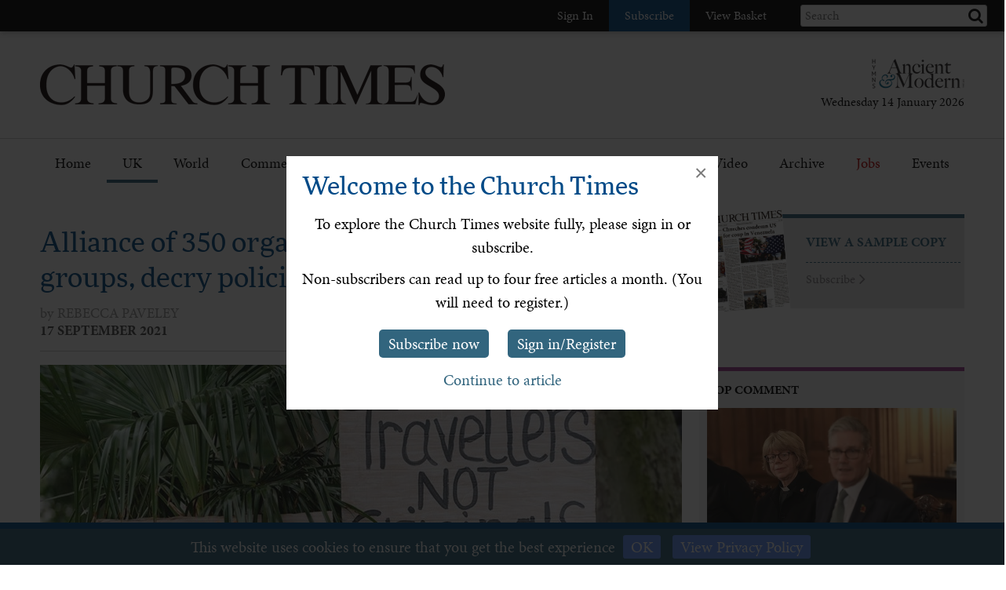

--- FILE ---
content_type: text/html; charset=utf-8
request_url: https://www.churchtimes.co.uk/articles/2021/17-september/news/uk/alliance-of-350-organisations-including-faith-groups-decry-policing-bill
body_size: 126799
content:


    <!doctype html>
    <html xmlns:umbraco="http://umbraco.org">
    <head>
        <!-- Meta tags -->
        <meta charset="utf-8">
        <meta name="viewport" content="width=device-width, initial-scale=1.0, minimum-scale=1" />
        <meta http-equiv="X-UA-Compatible" content="IE=edge">
        <meta name="google-site-verification" content="YC-yPSebwVXh2NMiLTX4k7VLDxVpAW8jt0kYouz6Mgo" />
        <meta name="apple-itunes-app" content="app-id=938087502" />

        <title>Alliance of 350 organisations, including faith groups, decry policing Bill</title><link rel='canonical' href='https://www.churchtimes.co.uk/articles/2021/17-september/news/uk/alliance-of-350-organisations-including-faith-groups-decry-policing-bill' /><meta name='og:title' content='Alliance of 350 organisations, including faith groups, decry policing Bill' /><meta name='og:url' content='https://www.churchtimes.co.uk/articles/2021/17-september/news/uk/alliance-of-350-organisations-including-faith-groups-decry-policing-bill' /><meta property='og:url' content='https://www.churchtimes.co.uk/articles/2021/17-september/news/uk/alliance-of-350-organisations-including-faith-groups-decry-policing-bill' /><meta property='og:title' content='Alliance of 350 organisations, including faith groups, decry policing Bill' /><meta name='description' content='THE new policing Bill represents “an attack on some of the most fundamental rights of citizens”, wit...' /><meta name='og:description' content='THE new policing Bill represents “an attack on some of the most fundamental rights of citizens”, wit...' /><meta property='og:description' content='THE new policing Bill represents “an attack on some of the most fundamental rights of citizens”, wit...' /><meta name='og:image' content="https://www.churchtimes.co.uk/media/5682550/2geybhr-20210915131532512_web.jpg?center=0.44086021505376344,0.50541516245487361&mode=crop&width=1200&height=628&rnd=132762663950000000"><meta property='og:image' content="https://www.churchtimes.co.uk/media/5682550/2geybhr-20210915131532512_web.jpg?center=0.44086021505376344,0.50541516245487361&mode=crop&width=1200&height=628&rnd=132762663950000000"><meta name="fb:app_id" content="1929242603975784"><meta property="fb:app_id" content="1929242603975784"><meta name="twitter:card" content="summary_large_image"><meta name="twitter:title" content="Alliance of 350 organisations, including faith groups, decry policing Bill"><meta name="twitter:description" content="THE new policing Bill represents “an attack on some of the most fundamental rights of citizens”, wit..."><meta name="twitter:text:description" content="THE new policing Bill represents “an attack on some of the most fundamental rights of citizens”, wit..."><meta name="twitter:image" content="https://www.churchtimes.co.uk/media/5682550/2geybhr-20210915131532512_web.jpg?center=0.44086021505376344,0.50541516245487361&mode=crop&width=1200&height=628&rnd=132762663950000000">

        <!-- This tag is required because the WebsiteCheck scheduled task on HAM2 looks for it -->
        <meta name='keywords' content='' />

        <!-- Google Tag Manager -->
        <script>(function (w, d, s, l, i) {
                w[l] = w[l] || []; w[l].push({
                    'gtm.start':
                        new Date().getTime(), event: 'gtm.js'
                }); var f = d.getElementsByTagName(s)[0],
                    j = d.createElement(s), dl = l != 'dataLayer' ? '&l=' + l : ''; j.async = true; j.src =
                        'https://www.googletagmanager.com/gtm.js?id=' + i + dl; f.parentNode.insertBefore(j, f);
            })(window, document, 'script', 'dataLayer', 'GTM-WSZ4J26');</script>
        <!-- End Google Tag Manager -->

        <script>
            window.dataLayer = window.dataLayer || [];
            function gtag() { dataLayer.push(arguments); }
        </script>

        <!-- Typekit -->
        <script>
            (function (d) {
                var config = {
                    kitId: 'qgx8jbi',
                    scriptTimeout: 3000,
                    async: true
                },
                    h = d.documentElement, t = setTimeout(function () { h.className = h.className.replace(/\bwf-loading\b/g, "") + " wf-inactive"; }, config.scriptTimeout), tk = d.createElement("script"), f = false, s = d.getElementsByTagName("script")[0], a; h.className += " wf-loading"; tk.src = 'https://use.typekit.net/' + config.kitId + '.js'; tk.async = true; tk.onload = tk.onreadystatechange = function () { a = this.readyState; if (f || a && a != "complete" && a != "loaded") return; f = true; clearTimeout(t); try { Typekit.load(config) } catch (e) { } }; s.parentNode.insertBefore(tk, s)
            })(document);
        </script>

        <!-- Facebook SDK -->
        <script>
            window.fbAsyncInit = function () {
                FB.init({
                    appId: '1929242603975784',
                    xfbml: true,
                    version: 'v2.8'
                });
                FB.AppEvents.logPageView();
            };

            (function (d, s, id) {
                var js, fjs = d.getElementsByTagName(s)[0];
                if (d.getElementById(id)) { return; }
                js = d.createElement(s); js.id = id;
                js.src = "//connect.facebook.net/en_US/sdk.js";
                fjs.parentNode.insertBefore(js, fjs);
            }(document, 'script', 'facebook-jssdk'));
        </script>

        <!-- HAM Analytics -->
        <script async src="/Scripts/hamAnalytics.js" type="text/javascript"></script>

        <!-- Get style bundles -->
        <link href="/bundles/css?v=20240326" rel="stylesheet"/>

        <link href="/bundles/slickcss?v=gRoGrwglYjZ4hGtH1z3Eww-Kl_uTaztpleDvVKiUZK81" rel="stylesheet"/>

        <link href="/bundles/slickthemecss?v=xVQnHhbhxfk5-YwJqdjaFiuRL-t4IQs1_Pk75Fvuu4U1" rel="stylesheet"/>


        <link href="https://checkout.hymnsam.co.uk/css/global-checkout-styles.css" rel="stylesheet">
        <link rel="stylesheet" media="screen and (max-width: 768px)" type="text/css" href="https://checkout.hymnsam.co.uk/css/global-checkout-mobile-styles.css">

        <!-- Get Jquery bundles -->
        <script src="/bundles/jquery?v=l_2JQLDpEf4NHz4ob7KHLjmeRFnOogKHIQKkMQQ4Chs1"></script>


        <!-- Icon files -->
        <link rel="apple-touch-icon" sizes="57x57" href="/apple-icon-57x57.png">
        <link rel="apple-touch-icon" sizes="60x60" href="/apple-icon-60x60.png">
        <link rel="apple-touch-icon" sizes="72x72" href="/apple-icon-72x72.png">
        <link rel="apple-touch-icon" sizes="76x76" href="/apple-icon-76x76.png">
        <link rel="apple-touch-icon" sizes="114x114" href="/apple-icon-114x114.png">
        <link rel="apple-touch-icon" sizes="120x120" href="/apple-icon-120x120.png">
        <link rel="apple-touch-icon" sizes="144x144" href="/apple-icon-144x144.png">
        <link rel="apple-touch-icon" sizes="152x152" href="/apple-icon-152x152.png">
        <link rel="apple-touch-icon" sizes="180x180" href="/apple-icon-180x180.png">
        <link rel="icon" type="image/png" sizes="192x192" href="/android-icon-192x192.png">
        <link rel="icon" type="image/png" sizes="32x32" href="/favicon-32x32.png">
        <link rel="icon" type="image/png" sizes="96x96" href="/favicon-96x96.png">
        <link rel="icon" type="image/png" sizes="16x16" href="/favicon-16x16.png">
        <link rel="manifest" href="/manifest.json">
        <meta name="msapplication-TileColor" content="#ffffff">
        <meta name="msapplication-TileImage" content="/ms-icon-144x144.png">
        <meta name="theme-color" content="#ffffff">


        <!-- Print Stylesheet ADD TO BUNDLE LATER -->
        <link href="/Content/ChurchTimes.Web/stylesheets/print.css" media="print" rel="stylesheet" type="text/css" />

        <style>
            .grecaptcha-badge {
                visibility: collapse !important;
            }
        </style>
			
		<script async id="ebx" src="//applets.ebxcdn.com/ebx.js"></script>
    </head>

    <body>
        <!-- Google Tag Manager (noscript) -->
        <noscript>
            <iframe src="https://www.googletagmanager.com/ns.html?id=GTM-WSZ4J26"
                height="0" width="0" style="display: none; visibility: hidden"></iframe>
        </noscript>
        <!-- End Google Tag Manager (noscript) -->

        <form method="post" action="/articles/2021/17-september/news/uk/alliance-of-350-organisations-including-faith-groups-decry-policing-bill" id="form1">
<div class="aspNetHidden">
<input type="hidden" name="__EVENTTARGET" id="__EVENTTARGET" value="" />
<input type="hidden" name="__EVENTARGUMENT" id="__EVENTARGUMENT" value="" />
<input type="hidden" name="__VIEWSTATE" id="__VIEWSTATE" value="U+MJ4WjCh2bYCU1lcfougRkEjzPfbhrLrAf0IXQqPJI+XIqJrg3ccXlVmdi06Rppy6h10sFRbUgQHhBs54CkZraaMMesSaolnSWAo6N2nF3m1SaVW/ss5kM3zFaaMDMJcaTY2O+W2uj+ZkIAfkJ18IU0X1yEBYRr/G3hA0D6jjIV9X8NF6zf8/FXMsrRluB5W3aFy1OpmJExUwEpuV+0pHdD3wsjB8nWvgC2X0Jbmbml8LANTUHoiQRZAXVtru/IGkwWT1rr4/srMHBn2O8s4q0R6IFUvHhr9MUC9mCsKO8fh77eUknSqyWJrN1guaIL4BKJVWu37eR/U9VN9M2mThW8/4eza6i7ZV8zM4lKjndK9NO/UXqOl58fxTvYOuP/FaNCztdha0fXuGn34MoZ9ONaPJCbToIZUMryUrMIVRoW+K+ZYBehVMkuUnLHiUSdmirIrtrGIG8Q7u2RpDrkf56YVgv7QW/ILukaefxx1ClKn43GfFZoG1l5JLN1BM7IFulGUCJh83QHolr4gfOZr4eoTMDEFMFdbLSEH9yPmcGao+QUqwylXE6uWlJmQe5+aa4AljTfrazR3r9tRB/RsEro8wMH6t1cipRhMLkvK2yy0bYPzRCJW1/roCzcchTLei+JGybVnUBKeEo27XR515mTg4LXAbYJ/8OX9tAf6TP7dLnSrOwfZyOAS32mg5lCsxkKugymukK8PG2ggixtPq4jhL3xVxpnBY+u6q94ZBok06/LlakX070SvzFkivSPzlutudllzrogRuXgqDPbqJYkpUTmkFDq0hfZtIKaYCZRwaVtl1IHSwC0quG3/sxVC3X7kVoW0UPIwadrehnC6KysH+XWcTzi4Tm4nSHLbRdLaB4uxnI+JzgFm1+osQy812+96ZEBNUCsfQo2kuA2oStoMBbk11YOkhjFJa0MwM1eo38AY4aTx6uHd9gaW3jPHrFShq/kc56t5scGmJz7p1zxwzMOaKl1nPzd1NLRAgG/rcQAF+vnxzDSpOInTQ461gH3A4tbuf4f0d8AS3cXABVMm6E+sPqbJMBIUZN8fEMGNGwp+1iSYjE928wvV14fQM6Ynn1K0j6OTrqPUJSpv0+65b9gzMERTt8AQLh04wANr3GeP2mhdYc4oqWzkLD2s/yUj7UC+AyGPV4anPxAzvksPV3MKlIcC/nYI+qY7juaI4qd+svJJJJqJvd7ItEFrR7f8OZRVtOPkjAOMxdXMtDd6z8F/3smSu5/4iwCQqXoaoHTIPBW2eXRDK5TYN32FwULSt37TqnUXDMBZU06sh172TrEwG2XQI4bLqwD/UqkJWFmexlZkOZUyZxr2nr4EVys7lpmzYaLWM4vMuEUJhB4pX7KoSIENosgP6R0sgX5qDEIPGZonDF0AQFz9heuveOan0EaQRwjB159xntH37Sst65Iouu8sZZu/xXdPWPkE1C+Cs26Ov2bud9kTYoR6RJbnnBpHKlrRR2ITMbPOU2jtwr079xEspSgDzuGfyzLXqkMoHR4zs39zBA4B3QC/+8laHuRttnxAh7gmgWnQdQQThwSP7lHvqdF6XGwgTQpPA/+d7pUpBbMMp9AFpkjD66E2xXcRquwtRBYztNwk2ZvkQLS/pzWNiTl1wQVPO7Jml5lQMAeufbmCqhqopnegY8l9MguCi5IR/cIwZdYQDYmbTxkv22MVZ9UVQ0+LvwoV1i/b3ENGKDwkR1OFyuRjE0ZvI5SbdduczofYYToTk20PfdOR7rjOocnIROt7RJgpILfDpvVdRXMqtoIW/W6fszBK4vplCSfnLajfWY9CF47cu27YcjtCvzIymNIljKGM8nrf9WFfpkkF7CVQKNDL74oOsP2MqZduKiNOF8jOiKju/oPDMaid10UUJz+2y3VGXelWYkaVA+FUvaKQ/kMFpRaTQBwEWqIO7V4fQjS0kTUhCQaAXth/Kw5jDtrac7qSiuKIBJN/gkTzKxIzYXDkCQoFfCUSTr/8yNjkAW+Svv/OW/2fdifAdbFm8ztCB//WJAEpRkKt1UO7fXKwa6nKgtTyYaZ31Fr80CrgsxcHHN8muQDM7ygdL+j59JuCHE2tZw5KALZ6tXLUN0QeuYJ5J+FxG0vBL/5GUYnodpPVt4dDaom6+5Qpn33/vGc2l+AoFzKhqS7kNes7cL388JLW8CgElfL5VDwd7zKAnfJfs2YLH3z+OnUWTyXzwmda0yxXZHVE65IAC+uZUoAjgIvriN4Mv0+x9ClNoKEWoKj8zLv/2daTOdMX57aH/T5+siZbVROGAmO/Ne8zNqhuFxz2UQBVn+BweowimbnfW164cw3+pejEDHyxOA9DCZSGnOiAsB5Zq2iORvbBft6cGja4T+IhNYNzVmVsWJvwl0+QsBNaWEqJaujhERIqCmAFrFLiYrKHI99wlj/AqOoprz4wq4S/iENA9pnvVzn7gFhMBJYDR+i3118tRSPEN7O2QbqkS6eQfNoP82IdkZOHF25L1B7uFj+EXvuBO6OtnNoSuZlwq9XhxZLxQu+X1NripNR9uuZB098YtJKfT0i6LME6ASp+vXY+LOMWUQeJSU54+4e4iCIQYTuhHVxvUEVtU/o2bM02CKliKapMyJuGJpvh4Z9YYeEVEOouassLTcaLFgOBoxG6HjVIvg96FFsSLU3PT4H3jNdTQ+vY5/L10n6BeuBR9fVVVl7BMievZfERMCmJKVYV47t4OlE5GAizxZK8I5q3PZWUVN/OcgrSLkPBQrtAp1+bKX7pKIPJ0htF8H+bDpsxiOe8dxqE4DDdKuIxbZenGGdRiM34yN3zIJbzEPVuTJffmdbLEQLJLKrBDQneLl5N6AQc9VJLGbNNTirJbrgO12DQMZ9LmwKzt++Qedx4sVyDYWKWFFdSiuw63XO9wlCYXVaJfXe/cCOZvM+ntEiwNiIq6apTY5OmsTX6hoVSsquXvKzGqrrPRTeQ1F/BpkqyPnm1w0wikOFxBkBsfEiXhZV+JHHZYXXuOMu0ARVPNKkcW7+Eweruf0eDtXoCwRPqMVRMQ5F9CJtm23mm3ZX98rf/rrY6ER0rTrQsNEnq3VDSfAoERtLYEeTUkS6B1qNNNLtebCJHwv9DqUogZxjQdXLiswQr1e8U6DcX1NlI2zqnYorVzcEOoxE6ie11dTvInSwe6RK7DEoOGGxInAB9SYu7OhgMn4xsU58ajzCZKz/6dTWGCVnk3VILKSnTxGtkDBpbTlcQX3SOPhcIEIm7pS2Tn5lizxoSSWiLr4chX7OCjjBHKLBgKUZXSpth8Ww2iK/elDy07uDzBDXe0l0Qsq/5IjLfXX3n6H7uJWKpw7kYryMu4MoTi6v5WwRNfL9P0BLmSbJk/8f6Jsz71Xqd66f/yvTr4JiaW6IKuaAAhDP7HIIx7tjQQkrN3T8fOK/ck9oeFArADLLvBsj9MvnYMEOQr94QP2JvV4aDPHH2ie0sWJ8PSflQOsFkjfeWlOZWpqcCV39b8ygoX+h2Ais3lNRl/6m0HJhQwyucRwtPLb8vju96gyJJ8KAqZJ+Ll7f7/ZxWJDPnL99dZncYgFPKt3ct5boLaETVJKCVBHC/Dbl2RXhC8c5SzvGWfDR9dzVzLb3FAUrjJ2VnLGx2u1bM/mcB/run3WzJIaatpJgautVocvlRf9NjZAw/fT0prTjcZkee6AhRiHGIVMveUJaNGMPUxnazv+Xd0w7Nk6PUUox3GSEHtk1+TspKcGi4+bdMv3FkrcZm/svdf4u1IkjQtavltQNP8wey9oJfy+lEA+RiFcxJy9re6uao790N7JiK+mrEqfYy4NCQ/z/OOYiIIa6Q1uDKaWNqI/dW7rjDPD0MHFckr3XiHm3nevZftYbC826nRIVo1J7hWV9wygZuozmh6vxV0b6UWw3XEzpBwwNM1Ermfa3vTTC/QcbhK2l1+AJvz8D2B9S3zvNUukmSrMcOwNrZnGDSGgmz/lj9SSTigbky1eqmNV/ub5Ztr1ZjJvkF5a4qPMsCkSFwiBctrrQPQ0gN3X7BT4aqmUiLcmhLWRGfEOb6UIeQjhXUyuItSIAtIprlTgXT00LE6DIzApt4fhTNwH+qyja6t7KD1yW3UdOUB5mrE1TCPXX5oaUyj4E66aAcGRCO/YHklTpi90OoVnPXQctNXOJ/2Y/ix+mQzWQwtbV95ZrfiwaCJ7SpyDYPsm3ZxLvXvLhYy/bM1eGNMX+cglpX5H8BTGImn71I62VsWjD1kEfh8ztLthEH+HSPtVpc+3xwqVqdwa+zVo5McNtCD/0SrtRAntej0VT0QnDcCjyX/eKJrZe+JqfNtb6FtLR8ulqrGw08FFhrCEiUU66PWRp0ClQi9SsX9XMdEEUZHk6skl8gijUjl2D5bVGrn/nqeIY/Jx2wV28u7jy4golE4nl1ATk8WHhOe7PUkXGswGHccBqSFlOxIuV1Q4bZwrY7Flo3X44qhvu2XvUkoFzyhZY2B0nuVajF538v3y9oTz2iysqBIbcKx/PEivGb4xNJl+vNzsMLp4ELeMvrUb9IoPzd8tkNwhLElppe+iZvGYLZ3TADc2LK1yd4i3CtqBzVlz90BfOw0jMcR8GwiW+VUiGmheUemCg/[base64]/MjvViN3+VYQE8K0Eh0IHWumK4zMNARuGfAjAsGU7HtPpjdXX+UOa+duI5fTJH4RIv9lX5w4z8W93IjUfgBcuzY/w/ktk5sqAXeQbqw7iYFAAUF4BXmmu4DZphpb14uouNebxdHGZA+KbO8usYDdZW3jI19UDUSf7COpUBn7bhzZc2l00IgWFWYXZFoXJULJ/RJjoFcgyZLXGtk8Euw7GmxcJYcboeAt+0VLUuKn0JIU8lD6RmZxvKaT/4M6a+JYstI0uvvnk3pDexlpZR/iejS6IqlESLdS3rm2E93uJpIyLjMRyKOTh7KgYjTEpYUrd6/WmTgM+p8JAJuSg/B4Av/SQZYwGTZaIDnNtoJiXZN1BOadg7QTLIzvOzMs/C0K07+z3LPAxoDdb37+qy3aaYwdFUVOHu47HZgj/LrubK5Wp+UGvpgS4TTJM3ywFfJSo83YcqNlPbWZCZXVO7k/4ATBzpDhEPWFEcuTnznF/hPBiNxIKU3/MNdoyw1oE7HcrZqSYwXOIMomaCkLafugA0g+uXY737GzMKjNcXtG3I/oXb76Y5cDohnULEVfcRsYnciZIxoq1ZVA6puRNQPPAD0QzUKNHbb3DbVlBgrQJG7TmvvetEEHfGg91DyaVXXMFsh1LlPVRSlOHcYh7OYxH/vfdHxKyCEKTjg4vXwUgLR7ssJHOktmtyMyEIh91xBtuc2YpYt+3TzhNXIdaRTMIuNHHN2C4E7+ZN0rgSzOtYLbQRAjCrP5TjTO0PXsA5McTfD/PB/rv1PXGA2aJwLB2a+iM1Wx4OguNs+ePUQYy84V5p/NcAvqEi67+fTtQ5Jm9sTBoSH6JiSUO+plekpVJbEhb8O15bfWSjo94/uC9i80KEu8vRXK320W3uz5UCWpymYrNV76/3+V9hdGdsiqe26SL0Zvo9KOBcdfbRTQJWf0N1PMY/mrtPROqau2TWBsHpQ3Y5pSRlg6HJ8xYoaGlgpADzNq05q8plBHIpOnx41EBDv6DEJjcIKVftmp2hNVCJxfon8l35Bdv8Ft7OW25+EGYDtarVQtqyULObJ9+Vl4ia/uobHJps49RXa9pjNDrRfW9iBMgvUqsZRGObieov5lh+vnlURWMfVNEnE4qN9dltl9/ycHZgEB1hETc5bHRjQfA6S4/QLAf2WFFtfwqd3HCi2+dEyG8RChPmMECkopRnvuMffA5ldjwmhSD11wLu0pTM7yIf/AQ+WBLnM8IYzf/kTsGBC+5oCGKcPNDtVP/SQ76JvEt5uPiTVe/XaLVQK+uUfi04qR1Nye4y08aH3u5NFtmgCc3i/PT8oK/JNgUEw3dyYUq3lASUzit3wcZcxdUrv4x5gpaDkDJx2ypCWwso8LXtzviNM4B0dDmpBFcvPQDT3UuPRInsRhJM0G3uwOdjhVSPuk14ssdt8s70npQXQKxI9uw4Lr4uI4/vaX4+cTCnXB7aieSrfurAdxY2Jn8iuxu/hfVUNFi/vGrfqQ3uKwLWFL5+AwY3KpI7JvLlJZbsPpJC28OngGZwAqBlGS9mQ9eydXPR92hu511zS/QYBwtaeOctv89kZlvuCPvzW/Yc69IFxuAURSWgiNtOEHyb1TTJHlFf4Cdf+wjgQZiUkLvl+eSOJS0X26SCu+GTDa5L+ZG4XQ97T1Px4jcLwFBH2lKwk2DNi0fpmQEcKl47NGqgelhmWpz9+hm9O291ECqnUsRtSohlsKI0rLaWhijIIq78E1rjpLIUtWOZ0efDJ3PkSX7Mk6v+7l/N+2OVa/w1p21CzOWdYU2adT4dQoV9sUbYI2fva1k19FVSaueycyzCW6MW6QVN+ohsHjOxItS6Gw7lm2atXjcJu/cRTZC+8dI2y3clzodx4O4aOuiGE+Jgp5Jih2+VXIis+h0mXYCbZlnXHiRFEFKyqHjy9NpetWt4uUW/Jlvzu3u7ZFz3pxoKMseh+L0ka7wjjY/OiHi7AELy6p+/RX2lnOZy+MoDFzXCkY5rVS8AdSs2CKlLXppG0qHATxkYzko1CCE/i2sXRsHMu7IvRtKMuHN7Ly+R81EX38f26GGbRl5Kwx3AwotdCKjtqlJEZiyzIJd8ACBFRBbspAybqChmmh6jOQlJEf1E3wR6cW2/IlJvANrHESExFjXipVWb/hux2fiFUoF19EZ+VjU/kVq6TsMQQPlCq4bwIlzr7mHcB4Me1ucqdIWP3qLraLmxcemhYYwuqgJLbAi6fs6e9MHvhUgjbNXS9mKkQTzpjI7UU2M9BwSnx2Q30qwbqBF0gvZe4zm+d35vRc0kOpGegzAY4EuT/S5qzv9TpKYiZoxklasumSdHIaRUGu/wvUMDXgnSeqZOxn2PMIG5PJEUrzZKNgmzvvIvro7ANvsWXacX5/G5NF4RQaI5YoilzvcG0Ah81wJLoLA+9YRvbbpareJ+RVoJtQmGo4vQ8KLYBfQjCvLZAKoOum/gl2Ra9LFa/Lv4gS53/IawDQrkaNs6LTywoR+UOOwALIdWDv//ZDBfaO252OhMNa0aSHHpfWpk+i7Bj+mnSvzkZD2KCTCaVqe1hgOv6HIPK6zZ/tUbFmq6dMoxya48Eu5PwpxqExaQ8LBwb/OTNnbiMctq4P644orHIo4G/FUsfMibiG1TGOXtW1WgCMrMz0NL2cSJt44xNGZ2JGfNXVangdeMUU/HOu4x9oh+Ut8dcW//gyr5Y5EJUw03gtdDkxj5+9qEdMhcUQuhP0VvPiOLgemwwatQ1YJciRiT/UR5jjmMadFjqWG3MZ9h3oDEhrGMJT9j9OxJG1lBAJkVasq2qi+9sabuEBMip6RIt8O7LHYa+HajMni5TzI5VyGFi7nsRv0nrY8TUy1ffNbBwhuCNHfklIYqlK2OMUAYFf6P9z4Bp7R+/hlDGAd/rnFY84XXJlvIXMLoXAXh73BLumaPcJlIF/9X0OOE+/qpXfeKgD6flDDV8lQyL6WTIYmHVjlYg0SvlgB+2haIFKzY+YM6zLns2cwCFsP7ewUDx4tKqvtQVRjTjdHe5K4vEhHmX955pThM3OZASgxftR3YFuxuGDvU24+mYV2yP7q/J0V8qT/CBy0CDFHSz0f2fh3UwRKBuLa7wGDBuLRH20wuQORP16nQgTH7blOKgSGvkAqwgnnrr0Q71RD1l4YhU85GNxkwh6BUGi6SjhOH30bGXbgpn92n2F1slr6Yv0Zhc7srziw8TiUhbQbBMqW5Z/dv+vR0N2BxAN7s1LLS5lRCV4ydfIFtFSJr0N0kJUhIG3alC/gtv1XLmWamwHVzN7GGayHMzLv4eI+CWSamOcw83/qjKdbJstPwXLr40PABC6WDlhRorYlTFuYxFDH6jotzFTi5uQnstvtaMNoN5rFPODhzNG5JSj2NPK6rxh4wgUR9PBkt5TtxhFDpkHotJy1VfkS0gzJBV7D3uC6wgqvXKsWyWzepmBzxyybSAuXPHWNWo4lCpHgrN6km/[base64]/3bLcR3K4pMZPHWkWLCgGYxytbyL02UQz3kY+P1n+X4/hfn/kCXQy2dzrk9OHjRs/opAeR8GDQ7+KvEwzWxKzPmReo1ehqLePyJ3qqBt+Q3SblbQa43uVx7WbjiHJX1oEWmeHJ6CXHCfIv7sSIUwADfyiD6tgVWg1ee7gKwBUBqUB1jSDmfqE63lMPSFkixFxg0W3yX25r+Hu5/rnWjV3YmJUTbwHAKmqa97LQAhDT8yh6ZGGFfVGRuWsy0LTI45TDcGCoZXMKZzNnrROigGiojb9gkIfl+z1pHnXn4F6tnNP1tpHzlS/jg+NZPcx3Mus5ITF+QD1hs6mE6RYOHberq0wnyuHH3PyGRq1BQqUpxxxbMcrEosJzByY2cT3i8TcjEXriyd86smhbhuc7VcL50/ZUrpB/Cl57A10CyUneVXlq20s1kwMJ8u46icvz1q0Zpr2e0cJ3/R1h6ZLfzSBuIYrH2i5kPfImiFDkhb4xK2+q/pJkFYHrT6aDRrQYrVlfTujAdAnvogdssHplG7z/AnP1eRlCp4eL1jmOeqsARgK7c+gsNBfdhaThWbTLnN0T14hyGHCgrQ4LVL7/kxVTjLh2ivz4u8imOraJdgnbavERfdjqnrNy4zAXTP+mpymOEigHRjspM+QG/DphEiJCoVuO4nRrfm8NXSkN4XN6/b3S7wRLMT2mYqwdGFzPJCB5ICK+NOZIGWnf8GAlTsNacoQ8rk+sXB+US3XhLegnc3HnNuSmclCSTBCjE9a5zltyG0yW9ic7KlTGneJV5bix0kmnHdDPE9bXmOgoSyXrFRYgaErmZdI8/xGcoKUXuqV4uT+LI4gG+wPVL/IZRHPk+jmhCnVNC0whasCDpKoUcSpSUnZOMkvKsuZMbkMmZDWpr0LVkNF4MBOuiQAwQ+aFF0UdNhQN0N/RtK2SivfeVQQAzZMfX63b0YAVUD9i476coWxVDQuk6xNoN1syWtIQ21IZXioChQxv/3GMY9HRE2Sz4c0/2n3TVrhKoLGe6xkbkephGYCgfZGUXfp+ycj8hK6SgsT9Jr8vZXhTbD8YWdqP1su4N9zgWWWXkCIK3wqoKNxFGbNZ6oEUP+Qj4rerlB6jwbUTgxoayW8B26ECPgXB9htN5yH+kypu3q4/xYWvG3Nmz2TTwo6Zoh0wxQJseAptptBp450A0L9xhtc5Kjwsy5yx58KYgn5CWMQMUiWG/[base64]/EXfDYuC6UjkH9lUPnLTe3hog7+dqKeaqXe3CO8XRz0AAT/f2L8z9si3AzmHTpXpiItU+CJV9wmvzGjc29iG1x1J+xS3Br/VAWykikSsNouqT/wgOg9EH49IcHtTShADJeQ+Eq9RU7J2ktSAnA85Q9EO96ef3fguUH/apOXtVoyS2wz/z5imutIIZZPeIAp0yhG6abTiOgfvMbyiY012mDcZsDVbMkW6/TiMnvaEjnOsl7O1v682B80oMxaCV+M0VI3arz5hOByhIrHGXu4KmoD0LUPmkNjFlrIExiUqDNpbg+459yRup17HztZhchYqTyE4rlesyu/oAEEAs6Psa55ZUVl1Gefh8pW5hMt647A2mKdzdRNLTrmHBnSb1zTsSsU2c2k3sh3slngOj2qENiqcU5ktzSydHLYfQuYq+fvgVoIN+F8grZvMAAyoqRPJz/wpnv+1PuKZG5+zRIhYR/WvsxEgJDlK0vjVsKgu2bmvhX9ayk5khh0m6uc3AFR/DfL9apVO8LOQc8BUyLhrFqbpgQHrlRrw+WJna9l0pU4HI0IW/zmvWlZ41pd4chEMCij18FSpA64rJI1LmXL3rDCZm6+v4XJebpYHR/rlNPTxcUc9fq7ZYV8V0+5P/[base64]/PgDJ2rw3/2Gu7q/6oocy4MqUMK2HOKrEyapXympHgX3T0WlbBCQol1BTkZtFDx7sydnobvNA5hAmvC59/EK5qj1F7BUFlT21bZoS7oQ/85jPSvc5fi8UJdsdXr7xLmGDmMuYKroAbWDTYIyCyaLWF2D0nlQt0FIdFKLiMvrBaUcw5iEp3WfVUKUp0+jdUEJU4xcKJLW39tROpUydXprPii/+bVOuLi+Y08XaHRuyncNiuMxL08Pw3zja4DQaY5mxN00YOfaskEKjB2MYtWF13qaNPU9ZcBY4XSVJLN3FMe+hdAFe7+VoJLPJGCiXnSyPXiNjUlAvDiAEhS4ZjDEzBWkiEQfTHGCI9dJ0HHHClUs4l/uYrE/qaG8XrsJ7mxPm+UJ4X/IqaSZrcVnDHdWxF9+eACtJ9OiPc3/WN+68LRo/F5LqqcCMAutHHIC/0I8OCB4JLUEkNBWc3DIoQRX8LFl8y0oX43jkIjjM3O1Da7MKaZJ4tbn7H3pL4Tz6WltY3MDW/CVIM4knGvVHGbz9vjdVY7Pnzxt/3q36fPaEOFnkdgHKDh2nuav8F0I4EgtVv0tGEFyHQqEHeimh+3lIlKMA0Ycw9cTJF3zQq8lLnavb4bAQ+1ALIHkNvpjuZhpbuVe/U4VhY+Mz6gzn5zhlXH0ekIBaiykwvY6Y/WPRjCFnqu1tXxgFjLgpFDpttozMWicWnlbYOEQPR0A4EvWgdAnKN+k0HeOU93CfHbLlGfqkIAY9/zZGIPM4kR0oOgZvBPheFCSmgNEVykBkB0gtoFXmwgcEG6nNa+gKTJ6jrP9fe1b2mNqWwlWwExbGtjq8UexFVhv/0Fm3tpoJ1PEVjtfluYh0Hw28sMnyFffCPkPu8u2X8Ngnwune2XbtH7hmt7mZL0rXjCORLppLCBlSJoerh+VmBZPqRou6j6qom5BOKPXx21nH8jacYEHqm9j6bD+DV79E/CDTBdOt3G/9DB92xl8H1d5vyhSh8zFZLPS37ySW/t9cnUUvzNDEeIYS/lam3YSZmmUl8Sw3K5MySu9ksXiJ/Ez652pa+0yCNW67razICFY+1DTGPq/PJzIKkxHvjHemb0XPJrtO0Pw32YwdSN88aXEUKEgRmlTdr5UYvO1I6AJKpmZLTkrb5L7wRZlgiOVR4fHCVWGXzW3g+TaLUVLFLFljaUxeQqmmX4aba00E/+daXuaUT46jqNAQRiS+kjOj6wXKPlzrgWnd9FaFs5Ff6ns5KVG2OEhBGI/nvVoPfYrZwCbu5+eq28x9Z+yT5TMiRAFes+iahaT/pQwy9IM4de4S0uSdCqxN3EZ7E28JsawOfymi3Ju66vvyGcvj58F2tnFJXm+gj/Ifm++cYq13w7uIVfZPvhioDzIsjfRyUPtMULuHp5SN8/nefjU5hC7DLe26mfY+Xn05ECl9NVdmukwe9IfFGnvRsDlpkOKsR3575+s/gFdufJj52XzSZHEhKAfcWf3YobtHzZl5PBTzlysd8MFoi+aij5ujc7zahQTCy9PyYz63j5RW+0XJx+0PjHKxAVB86btKHkcpHUe3DuzTQ7d2O3uhcPxHxq2EoOo4umbLL+m0a9sNIJuaonbDGyqsDw59dN6zJQpQkYiXEEaEH4IK/jFhlYBIvtwjp0hdU2SVlbSKsK5vKTWa1h/ZemX/I3egUIRFhWHgeg6SVE1T1RIQDeOBmSYW2ncFQepTDoEsZFoe6g+dMW0exCI775CHSusRahVw0Lujctg14DCwa0Dp2x5rg3JZWXmS2+BdTj47WfNMLzyGs4z0wkqyvYS6tKa+XjuNU5rtENLJoLNe/pesUork7vutDQMeNV1OugtjbTraN/7hPEF4V/QkKjgMZODQmot52pOT74oIewQ8XioY307A4cL4Pvk654uetPOAs/jdZgLRPFlLF6jpJKyXsF19Fr8ITg/JSgG3eFQAIt7kf6urv28dKPs42IXAg/6jfDELNKraTPpf+NtJZp2MwHMa5E6hqZNLGkN3mx6885eikMmIuOgjZAg0l2UV/YT1IKci0pgXZZW+T/bQ2dE8cFZ+ATf1wpzcwf+Cx4xVtYvVwe3CmIWO39vPEMsfuP2XV8csTcxlHgpUm6YYqrz5y2yHkBEPQ/WAv5u4eWCPO+hJWrc5D9/0nyOBX4p9diy3MYfLBRl8vtwJpZItZn5iBLS+wJgAQolUHiEghS1heK1n0YDo4GrHxGHVPEgUJUU/WR/otFsRjFse6MuatTYGPR5S8oixlI4MChnZKcUGWYpQUZ9VKc5zNFgPqkiwG48z9h7cYP0N827xfkNsktlsJjc2NPRkQ60UQUySmeBv1UkPqTjFE5q0EKI8ozc4DxgaBmGu2QKR7ZOrYFdh6MCB+wGLIEsqMvjgCrlxAqdtOBN8/GG9YM4wu1bUV60f/1zFY1OUXCU+EQj2dPWo/1TNIw0197tvPY4p5GRx8fHibumKOMuS8iMnrtI54z0Rw0Q0YcEAH5jOap6zoAbZVjrO1oeARxasGB/EeIUeWpiWdhib6quy1pYE+kMqMZr5F1OP9FAzxdjk+Y9e4IAz7CytYt2AQjUOsv2716F3whgtG3KlJpQjx3U1OWHadR00RxJTG3/MAXSEvg0Nij3oJdYmEfhi5oBki9evlfIYhjI69oZ6hCYn42Sit5jORquawUdIhewYBRW1Il+7QrQpMSClFj4FEhG+gRvllWoVHwTXG0B+5ZcuoBuJ2hfeOkePMS2zb1SIO8fSNKRZEZZ/bMI5I2V98rXHnYUbHCaga4ZihLeQ/Bw1J+bQ1a9hP7BEFk3df+rY3JlAkN0d6xiC37Zo/r96rOlgLa7FWeSO+WES9u6+WjAKcqdXGmQgG9F9TXIph6FuDYPdxF+UfgG+KChfsydINj7MtE9ptQ/eyBxcwCGZKilKL3ouRifxK/TS5clH9dO2wrgAZ4nSmAF7sbPnxTx17xXjPrh/jaHQ39D/37MTqYcc5yewrLyMMPWWWvsxbz/okCySJ6PHxYNnSQKfrocNdTGaMm62pD3BeZF6Us1FZDcm6tvAr7dy2/WO2cwVkJvDrc4PxQa0VhKsndACPGCy/pk/y72CdTxdB09tjAnCVhE5O1wn3hhT60MB4gNR7U8y9VNG9HlYWE2CvEz91aUkuGhA4iUltoxA3DTKQFgTyycQ7EYKfUAcExtnU4Akd4mBu3/JPdy6nhVZxUGQPujqOo970yzWh4fea2aepF+ds0clOOqXXX3ad/iv8q5CW7vE8d+5TrMewCYHKqhnW8gqgXCCgIETePD47aOhauXbCT/Vlaz4fxrDoWXSBvCIKqCRFx0aT6m5Y0SfOEfLP3icazXDhcM7k8HiqjedILE4sLRofKRuZ0PU9zuV+cvK+Mc3wT0Ri1kz0QU+8L4Lsr/91bJWGMtK5rGoeEfVSAxTQhSQpS+9uPZISDuCykUe/xZd/G/VH7A/XOyFD0v5T7S8egX0U7ZETpiiMmGe+5rkZjNEroNn0Dq5pVF4g7ztOQCCJKQKwiosbtXIDWsFrW6SNOUcwNnzIIYKJs4Zqr6EpWWPX6k35H5gKC5yTi+kwiXA3V3HcUtB19/mSDGzONIK7+sZkQI0uoqQPi+W7jNvaWRoj8kQZRibnizRKf6pYWSjigxfTMzIyGwmcMAtgxz3nRpH4tC1YdcDJHOjS3+Adn2m3XQtR+IhKXo3I63as+Lw85ksAhYVXEEQ7vIsDSwIRwDDYO7R7dMQuQhL/xvazPgBZxVjkAjbp0sK/8Gl19VH0650n3074I/8M7gtvK8Phx6HjVaSyjEb6vSA53qRwU3tcQbVCdt8fHvmSTb4UV5jU8g+hErZJ/ub/OtLzjEQwqwZam1P0C56nvK/[base64]/xP1eHXPq5jYRDJghqFVdTmvyWNBaJqPFdhIE7O1yA4df32pJAZy5c8sViGbZX0rAYNUfvUopdrzcedhmARCtesShGWnoCoL6KVC1VYv15tBzKcZdJxezypUtH5tKUp1zn03FPpgjNvq2WrxGB7gr7axeAMzQwwKh2DMNKQ/LcSnITVbgreTGyeasjZ5YbaDsVgLNSOYLtmWmBi0A7JReMmjM7n2K9kLcZBTO8MnjuLgf84PYGKJeYfgnEByKBo2wym9qYOxW2y+DuebPezQslTE8MqNn2jk8eFojulYVPUMEnQCMT55hJXmYKn8tMrnV1lGdZwA0k3bV+bCxmn/kbbggVqyQZ1rLaojGmW59FP+bFalgy0BB6bVbE1+ecXahGXFYjf6eDBYucphDg3Aloisx5UTKIwzt9QrwD1yXOFdpLjm68PqsdfZ1P36kWY6ySehTUFdQxO01tLs0BByU/ngudGYbf9TKi9a2NW8m13l8x20Y6FBOJWCbyRGsJAKqbQLx1MXBOp/oxBTjYt47SWsnTwbW3nrLUpSk7C3PeGDe5Lf++GvVsCUx642nRX3WM6mWcLGd+C/Ht0mG2irWIKtnVEZfjm2Vv96CL8hJPfsviIyy3/xhkhkJ+jb7gCLCwA4a37G3XxNlYDWAbkfX/RdeBLJ8YtRaGpDjJGSkDASVqnH444bhUhupqjMqmgyROTTxi/JEnXjs/pdEpPfOshzBxm4g0PG2Ah2CSRWW1KiB28faUH9BOrBK3HInxKlMIsI62/U51oPykyYCREGzeRnkYseMrB4x/SWwYrEUKyaaROOH4strp5f+L+c8aiKOfHTcxOAoXSBZN7eG39AMVYRbIIfwYdDG5CSPWqDWii2O/65QtRDdNIjaLqiEUeDW5+NfnJaQFTZythfsyaj4K+D9IyzTXe1cYif97ElZwAETZux+qNkNpHGPgL0mgayyCmElo+yKfnwPcE2pSUyBUW8BZNGW2oBN3CrBLmYS1GZ30u/8B1QDy0VyLDa0Vd4wXSd3V6MIr8pHMBbGaxHQC3Md1W2BrF3tUKo5jkWlN/+vefmeJPrlOV51swhg0yfmh29UletMOpD8nawBEAedNpuM9bE2zwSwxxH9ri9noL2SDQnc6VP+ZqJ3fr/Yg9QQV5jC2SnBKG4t3aF3b5pSAyFCLCzuSkJ41/uHsL5+c7VIz/y3fMjHz9MjdPxlUBOzFdZl9ae9FnutSdXdAnjlyCd1De3e9AcUVsl6/OIsuP3hhyGDBK4yArF14/k7+3qw/[base64]/XzoWIqxf78GTaQVQbeTDkQaWyeq1PbBLp5NNI1ucEWJQv/5AcOCf4+L50Pecs+UNTTd5ITfqwUX1Kj9Kii83XWfYtJ99DdoMF3rrEdl+WAmY+gM58SnwkURmrM36l+AUouB2KkoZsy/kmMWQ02g+SEMAqn26gDgOl7gwyUvfaCkkD1jUve+343bz/A7icR5wkVW+Rkv5oOvWB1Hyft8yg47wPxaCmGt5uVZbe4SEDJ4n5R7cqmyF3YMez9eq1pdcWYpvCYdkuQ2a9ahoFBUU7I95qtkimCivrZOiFhGfo0lmxskTul8PrOgrOrTpKvqc0czIHflryW6aZNEzClay6iNdXrXRcnkCd902u3Ram/LmPEjnVIykS3ul3MJ9Ep4HnRCNmR1wmzlR+kjzAqvsQGVJ1oIXkY0cJFPv5zR4REJKDzM43pZWxe/7aG0SgvAs7igqWvTYn8hdlj+nJUa23adDyyWJyBC6WBoWQ0WDGlwuJc2ZwWPacA3tMo5EhyGzX2fmk+1g98qTbH4/r+PPgN8Op8jB+wnWNDZU/mE4xT2B63mT+swxGd1w7dgLsPexlSyFodhoZA86ZOYphQ+z7mXEuZrLy7ueagPS9BZhWk7pK7me6ntHZVZQTFomQj3dGOG7JS5RU3D0sQU8u3Je3T5uqYMQIOfpovrySXEguOmmSCiF/eUTX8wRSJuXooswe7NttlPq8a36cqx1WX6KgQbscmfDU8Z4NqfsxaNhCUA9syRugdz1dDaFI4g+OLnhukDRxp7sVky3rmG6jfmJDOH0Q8622qeCgs7GWSJkIBcgfOvogFs822i68fFdQeiZ3LUmyx/tuJ+38v5cAlfx3oGvhs6LUxYASpPy0ptJeHG4ebKVgsvg0pGSe5c+UByxzjasfnzL51nBLYkDOmrcrQelLfqZ1io4w/Rj+D9L7cuUkXkCO7a7ZUC2M00rImezC8N5BNppDzd84O2G5/XbEzwNxzQltKhv7M5JJjnEF75Pb+CWevLhATeyXXNVzxedUdcnZGejsNQDet7pGyZiizubgOqbEqKyMfTcRpAHaYQpZ2S20hMShas9FWMF1sM+EQCX7DGpy1HyjjwfRsxQZCTKcNxScOcu7VpA4F5Y1uBS0/tJHFK7yndjXUABUtzRoI1UyK1zqHDrJzA89RPne+U2f2lwTxkE4OIniuctG9MwSu+xdz3lwaBLyO/k5dn7CfkZZXtjEXZydFcqVoRtkAo9Amv5ojdcoU2obN9CMCkx2vHoKcG18Fq/GGTe5yjN59jzuEcyzzj0TzawQ6JzdX+XlG/wBc4wBIhYOuAIAt5/Aw2FUuJxvzS61QqIbKTAMRCXzZUVckVH0KkFTYOkRmlr1nG5wNJVaCX+AkY/nLd1MwAl4IwyKiTe7vB+A9fM00q64pE1mZxuJUCqZK7aZAEUPcrj3MM5n6KJ3g/2ZnsYufoPDlhCUWAK3yFaNVxGF29VCbRBytUYOd0nVADHfZKh6fC9TeQ38aRwFY/ofk8vytPGa3G+qtNJWaKqV5k3pfxaMX0IUWb30jf4eFZEkbU38+9xNOozDWvMBiHHjrHQxNU7DttCQB/4ypYEUC97sUEQ475Vg1UvVoo5Qa2GSx9MSXeGz6QXkIPg32fR4XdemEP2/4fhNKUNXW1WVw25P/zaIvTyRtQMe3AcvsAZZUMPQIazBO3WIqVbQXQK2ELcuUHWd+jCh/0mqpm65Uc7PH4HCO8yun1dhgXyyc2wniiJSrVCA06+cyguu9f5f6W2e83/CFFssuKTxrx6D/ph6uwJSd/IYLxtyjQvjE1HqfDDvC4mjj8yHdy8EGXQfR5NgGzO4+JcLUdMhb7V14k+hxDNoJGiPzrgPHANUTBRC+5KcaJ/B828o03/ITGwgaDqh3O0APrema4RVpSFiAWzsWVjoVTAW2ff/zRnUxeXtlPrFZvNUwSk5YqajixL+JAy4FYyMEDqHAuAdd3lLMU5z20xMHOf2xs6rfmC84/yUTjYbMVgL4earYqXticLZgrcqQRKjFODxNelUDD7j294PqnX0XB8KUssfuyzqkJwk9ORKrd2AfvxK2tvEX2itl0bzzXxqiNqftVUMwXeBkmG0rT+78wVBEC1Nt4vQ00EssK37BWFAPSkJeQhw4IbDKC2KwkLuWNmSFEKKY/1xUdA1iGlcg1BlnXZ8js5qXiHjoOcgnSRmAVEsLoy0wA9e4bLdWzPI73H3gj0XDmLqxKWEbPcI5ZVj+ZJdgLts+1X/aEAlTI/ox0BoQr0+SRj9Mw7qR6shj2SNv/y1oRpzjKHoiWIOn5hWmMqXUhjlWKKt35kO2PYlqagsIEXDb9tvsuwRP7K5tuCPE4tmcikLQzrNSIDh5IqgpwvMyRs9gf8/uTXrTjcMr1xLM7x+Jxl9oQvfoWeDMHwKBBzQ7kgQct7TLYud2wu0nSTNPGGm61ix4hHJxm9Jw0phxKJDpYw9+8pp448jRepoxnmmM30zHNDYR4T/aXPbQnBqy+yMKXpJ3hQHCfQ2eAWDaL14Pq1RHNoaestqW8U9veuTIDXFIPYMPBOUTQZsFAvZO0cFrSjM1LwUeht4pssEhMKhvlhgQF4N+Z0egyDN5Y9E8ikG8Wo8u0fnVhOEKdz8ELKB/[base64]//edhBFy+5jDM+hYNN0ippboDtiVo+YVYaB6wPRSgncFFVe/Yy/zlH1UjCyuP0fuVsvH2juET4WrUJ2ZpUoZFC3FXgTg2GqpC7E5k6D+AJ5/GrDAkwDVAJpH6QrOE3QbpmHoK93uDnzEqH73qgaNlwqIl4304avmVGGXLlzEak3/0ow5E6XRVTybKf7cHqBI+EJLB9s23ccCQHuDYXne/t6KX7mLZjq+upgQSdgWB4qeI8IENSixiAGkOmcuVDnlzK/NV3KcA7agZ4T6QcOEab+I2bxkc02asIWCRBwCgGQrd58DhukSQk6DoTh7DDU41I4US1u7/H+PXGpqMapFLjAc903n3onFUPR/izxKS8iXJK8VXE9AQEYRxn2rcJi7+fdgyPZA79QJ++NRfSTlB1vYAxnzlVh7dvxbetHO/xY/bR4b57TQNkjUJvNeLoZyBd68wARbBEQJI7gw4xQ9PayrYLnysQ9q/9uQ92D5AbaAXZcLPNxmFiwsX+4aMtoH7dHVqNShej6ZLXIzRNDB89KAAIPHyTPy+wIn8Yp/mxHWOjIjMIDSMe/llnZJ0YXlKlGaiCoiZkFW0scV9+IGEDNT19AImeSvg8ltBl54Bg+fFPBRsOG/EEHY/VjCXxzj5qnqgzFfYZPX70W/nhFhQPp24Flp/UZijBUUOZmguuisZdYSji6OJm1jPpjkMjSA5hMhLFsYjibUUj8yArGOSYme3/1Cfh5eDVkovZkSBfMWyUUb47z+mNqLwn77GJy6tNJdWaChXLQMPB0pc949R1nsDqbKwpqoum8gvv38M+Kd//gWxOW9absSi1phN5FeeEjRuJiGV4hLHzBZ49X80tTblz/wKJoe9h1KA0EvyIMcSeZVfMWlquxeHw21xt5Cveb3t4JzLgQuwF8wwrWRrAEqMRXPkURRE1Ey8mmUkHZfOykpyQ50hwuOjrZx2dCl6GzkhZV8pvQtHVDQsO24l38Na/Hn/p0kyO3ymqFBoci19GCrWnhc3tKFi33+WfLxNKnihXywRQQRNEjgeAjVkwEm8bFh2G47gZfZ4+LTT38PjLaQDRL1/mbOCQJHN8dAeewdPqJoiNPex3Lz5+U/onuCLq9WJsHsGTC28n6A3yLnRt+rzHiUZKXEKeEdSz6QS9JxzLA88AthqTx7hdkQiqmg1Y/KVAZkCs2jAl4+VbHvyQxXIuWNyQL0HITUjvEViC3U8ChnxnbeVCxJPbEm82W/us5ShDQXNhbBuF54JeqM2WIAA+VeyrzvMHkv94+VWCU4snuN4Uui5kqv623XJi0HXckC6RxM4uCXpEqqDtN9UoJMfK3mHbt1G2303BF1ddz8rzzzSQyN1LL0e/Q0EXKE0FTLCSsdbw+WVAbyjJmr2rcnKpxZjBK4I0CHpr/PV9Zvx8HntPnmj538c+fyeix/oAuDFfHkJKMzKuaQCD6G7SGzkgFsjrVEN6mWRBfo2dpUBZT+786QXVVBm+A7pAwC1rR2KOPXy0bPnYUYzXCVVsZpsed5yNs3LFyiYdqsix97FJ3NrvuXFjcDDzoPQAd6ojdH8NboZD4kW+k0ka2Vo+t0VrnqapWVK8S3ybhBFk07L1pgHDhG5/PQM+svBiR1y1ElpXeWr8cy7VZjW43Lqitat2h3JZpMGAZfj2iKzloyxlVGmltBfN83XqguzmQRB73fbhNBSz4YONeMyklAMQweXf3OYEzgAlQr4xoVxZ/cwZiIRvJsBEYGIsmrYELPsGkcpGlwc+vaKgfeQHgeuKnQa29FhN1d7eUerYMOLpdJTykukVCL51TIaAjWFayXPupsCKME3HWzjO+UrG41agEAx85QrCfzxb7wvycpIsFCQDLAiIDKlbjmA82VNeViVhWOwNXOPfXiSoXQ2fP8Rj4My9qR5Evnxlw/NR1DMyIv9+0d2KE9AEIDRKw4rYRz885zP6+njQ4ETeqnDu1QWyAMJfI67CsyaQOn/VO/ALQAcylvCsL2DPnxRVVoJhK5FkMKyY9EXs/aphvnQXX5Do4fOT2x+T7ql8nTBlXDHEDxi7uwsP/jLfuAS6VzmtopQRbHwn8OzditF1sX0f6/JBrD7aHZxa95xY8v9XUXpgFZdNEAgbgUa3MygI0MP+1HgcsLpGH13tST+0ihKqoy8zLLyZHELiSImGUwdQ9UX5+VeHfiNQ+l1OQzw9rKn2/32rM4F45PSTm6PcuAN30Cv1zX3QSOga2EDmNDDIWG3bn3ew+RXMliDwv9rYtE8PhXxaFSAQO9xJOAEgNULw9HwkAFgLwyi8KIi/WNGm5+UJ5zEu0dFL0mWyyWxUg+lySZDbb48Eaua2F6WaRMcpuXB3wSRlD7z0ZouhSxRNypdnXRE5/VggxuUl4F5tWDBQLPlubLmP0/3fHdvTFDQjI6Slw3GsV+zIcQ6E4Ib+MbOjALvk/EQ2fdlrYVH5X5HOc6Bz9CnulaTWUZ1TP+QqkpfEqR2JqCk0QjAtba4JUHBWoMS7tFELPmOJvkVUoO7kTxq/m2mArkNxQ5vecy+HTNlemM/wVDZqP+K8QvH26E8CP1XwN+uHuIujsTRaVvaI7TA0GNAFCtqIG7EbO9PVCCzy3EokuiYEjf1A/5SyvKog1AVJodTyncXIP/v/u4jK5XmLb83XN//y36gPj2TI465zcWeRnyVrSwiTgiVZ2929GGMWQ27rkwGU1TSrY99TyP99daLT2LiwYm+COnU6SL2jSgGius+OLehiIJOuO/k4gadL4G6q1TRkashHgtF4s8EFY2krWR2pfjGSFn/zqJPqo5Whe+YA/MtUQwZtYU0B/hwZHNxQr918IciB/LHLzxP9Bmkp5FwECyLZklu9tuD11J7oj+NW2bOA8XrA4CFiHHNK5eIx1CY0O6VpQl069dz8YBd0nko3HsMM8qCFtFTDwjNbK80FKKqJuvlNIldPkgplgCg3aT/NV0J97pYCk5/[base64]/OMHmTTkYHwbQ6ib1fAeS+dyPhD2pBzWIcCYgCSLi6EAQlZPmM/yE/SDD9tZQya/8F1YTOthxkQp/s7pOkNl8U50aFgTF/Ul5c50GCEYN2gwd/zOGtIB8X94GJ96Vj0oEpLCo+QjVkMc0VqWjH2RAYTNLDOyzkQ6S2vSAaeEFzk1s5rRWzbIRUyIFGl0uWdTH0DCPv6jD2ZPh6l//myfA7L5xgAuXsDlP6qMwuA4QFZh+pTdoIrvCdyyvN8OPA9b6MWdTZrOjS/MHafBvhQ7UlT++TgmesHWWNytXOFXZQHEgoEaY5AjipUz/gdqMJkKZsdxLVxCcm8Z/xnqxDpcOzdyGd9heQ3RKH8y5qd/7DkV1QwwNtxXolY1mIIdFI7Pg9Q5UuCHpWHNH4oqytn5dnxOxmr2caaSpd70fPYzRYIM0BiJ4sn3xkBHhnFaPjtUpBs+a+rFiikB9SmexZZfIRFTVAqBX1cBte80NFSQT1Q+r/y8zdoiVpOK76E8lSNQQKGwWomsFGTEDW1IglNNs3arf3uP0YfP7fEmPR15vB4t8/zSFTImrUx7ZD31N13WCqKuUwBdSi1WTiZGV/JdgYor2PrKvLuTCYwW+Y5c4q6+MwoWVuSpkJEG4ufmEPbUoNmRxVTpHQLE5qhPJuglUyW5usqFo3oSZT5RvEj/Y9PDF62m7Y3T5IpWg9K9rccejpQpU+CAR2s4eIyvkaY2lcLVv+g1KVGS96piudOoHmcxMgn8Do0SbbmhH2iwEWow4o7TD3AoG44bXUxVf0mnFF3d8Mm2yho4DMO4ceOhsrmxoInOXCgjrkywmghgK+o17BHaZ8MNPCTrqJ3CIbWPk5VX/XvVWkzSWxTpexkf1L+VeID2F+VxioREqKdne1YC0e+mavc8bU7T3rUZrjIqzRbgtgSDBYWvzZJqST2UQwpBnHmqB89B5Ht1B/HquC7UPb45JbwQFOb1Sg6fCtb5SuCbFM+FfEoURvlZYmCpYPtKIBNRC0M2aGep0E9iI+SMTLl2q7zc/1JPGrg5S/WrT5lydNsKucmktxsum+I0/EuWbSDGuw3lp3mUVZSYc8tlThUi9v89/uT2YF528rd7e9jRMpcw3838Wr7sFPGHOVET1rDIz51hvjT6KaHgQOYrtIWUf5xJSLTPRt48bdj2vmF83YCDdmEEIg9oE0YBZjqFhOd1e8A6ZNWukWKlR6BFrd44VKZ3+pProbvnaM4VebgOngXJ6wcegLokQScPZnTbgpc1T2tPwu1t3Vv/NrfzQZU1YFje+aNwwPWa1Qg1FofSw8AwStanslfn036AMKAtVkrKWyyAIDwqBgGjtzslLFaWAz8aF05KbTjKx11W6ZmzjX8mOmqKHPGfl7i2nCkAudKHfdArOcNaCgQZvL97pKgbLMH7S+W/ChST1OR7+u8jSjyBn+qzWYjQgyqvCyGxRpSI+aLy+TIBBw6Q4Jy4KGZK1WPWnyXy5pkVcjSBaXHU/8vbFo9oR2RPNp3asjzHNbq3RoZRgpiXL9lOWdxoCD3oTWLIHNXoVum4hVFvMjRUhVe5ZFyGE/[base64]/Y4f9hwTvTPkFT9DLjlzBzyXkzi95I5M4Dn1KJvU5A3TZ6/rINffkEWiL2aamrkyMORDjaAgeK+6407g5nPgQn32jP28czkfb7TvaUneLy6YTasyZk7rvsLHqJ+cZJLYNjKs7t/Q8LVWJJfgTvFZ3M6US/uXwtN4cNemFhUVfuYqWPPhiWBUOBTYk0w0AVCZgFeFzdkP5VyWir3QYv7wfK8Yz2EF6FSr3Kj8LkAbBAMrb18a5NtRPuBPTRdf4KSQnRMqybrdUbKhPOTQUjhNs8TT36nFRkMYoj4b33aapIepMnOcy4ASW8TSgGvMGaISUm0hRuaOUmb2Tb5vRDhiHqiQ//4XbiuHNulTyjou8wj88xTHHpYZI4ptzSHzOzmIvGsn+711XqnfXmwtLUXxzw8MRrsXD9lXAP79mBUr+42Ri4DjhWWgSl1XvO05xUw81EarOl2eSGdegzNg1qTaooEAAw4/[base64]//AMnx7TYjhw2aBhgAvr7TwPbdneL2h3A6lnbFA/2aMIF89XzuUmupYC1BFjmUI7Mw5QtgVaJRyuddptpmlu13bjq4tfyI5e4sj6RZ/w3G0IyDHbcb0vV88WeRcy7aEO45g+ZKyDsiEJ/NKSymKTmVvIsPkb7ibvL/e3BeMkaki/A5BWiV/KSUq60vYcjtijj0kqJmWHa6AyHV25j/[base64]/t/jVLzpMU0/L++H0+J/6zmWcvto4F8BVzqweTUz2b5Y2TGR/rNf1JpiRHW90K/MhqC8990VbA5efBG96I7a3SO1B+ULbeZta3oQWPyUy8WaZLS7QxBneH3H/pfFG/afFWx80PWE/zGpgE+AvOWBBIsU4q2w5Mc/nGVVCzAkO9WV33j7V65fNWrF5me2XnYSM9NM1bvXJBUahz8YJ8vRuYTmMMWSbTsLk0BkuhrJP0pV6RiGXhEASU221PP8r+YO1U5dRCXf6KVpOOaWVxc7uKgX1IEdkeq+GzDf3482UKbAyMSXy1U+qW7mWCcY4Cl7qtj/vP/F8msu7xCGxECsvt76FMOL+yNsxfML9caNo6wPy8NNeWRkJjq6A14kLgCRjmnnVkJgQoBLqgUuf0YLzRET7SP1ZeJ92RIZtxrwmFQmAB/jDt7sLbTKOap4jWIbKjUxXQUX+10u6kf39OGNSzL7zg+ktmNwQIBjIGlarjOaAbZo/8wq4bHVWjfZ+PyIDRhMVF6zjraVm2mNPCubYPgUxewcCTVA1X+rNW7W6a/Q+Pq4vZRudQFTYEhrsQ0+J3AibiM2jPA16aZdzDlMDrEf+EHZ404UOUv9fxyxNgq1oIXPLTbuaRV5vwyPJ6ROENzPwTXNAwW5z7oQDICTi2b9h43JUm9olkKO2DBFyFqUQen/IPR8yqCiiYkJf3ylEowQBa9eV97ZoKWfZ1NwMbJ8ygxnltTilcrlE1CqbTSV9J7aMbnzlSymkQ4WGZtp9PQX0tFBfF84gaJf/hX9rbwmK0Mt/ReMgPvnLGmANyEXhSAFjNVTTwtB/aCC6T79i/EA2/+exsQYs/gNhxbMsaOdY1qSSPWw1f2zREpetXh88gBx6eGOUVkYc8KR74VZHdH8+xD6RT0PkCcQhIucEVVAgR0bBV3kpJZTKHIl89b4+mkAG3Lp7Unjg5m6I+BopoULiIJHacFudi+rKEK6QGyUmhRLQcXfoZi6hfyxzEWHGHG7cEXm6bjaj/qPSrF3G+a0TWEB2SCo1H8v7LOOXa3/[base64]/uY7pvwOIdyNdAne5y48YtfTYG9jQKR1vpjSRJQfFhriqxBsg3Vc4MRioxU0iOV/v4XlXyL0t7vWMW7qFNz5StqwWlOdRd8fKyBjFkhZcSsOtcB7Hmjxw9m5cDwI9KXChKEB3rNZCsdpqXvFyaZeZrOQeIPCOgHDZI/01eKZEH7l5Gw0TCMUvjR708IsMOvqhQkHaFEtBnSJd08vkoJnc/6J/3kwpoRfqctmn51BUhw3/chxE1a3evmWn40h+2iSOuSyoTXiJ2WS0McgXH6/iwgisXR6TjoIXzs6JcUrcNHZImPMfBUZ58moUwSTrzi8MpaXU32qbapl/j/6TDchtRfh6BpM74ZVHkU1a/puJZ1KZFxM0vWkiiN0DGGxz7517Qm5YwBraOfnFVX5Ck2YFcuPPxw8LsDnlS641e0PLABof+Ar/FZdCHOpA7B0D7hwnhXxqxcXNXcVT0uNq3wibIndCcTBKz/GAV6GP7GXoptwbP3EqADeIyWJfGfiCKGLpriD3HVcv6MSld2N6o0yenHX4b/8FZllAFgPzqym/VYe256Xydsz5yXzHnPOSEDx/oj1tnl5Bfr19GsO5bF+jLMaP/+t//90R47MxMjEj1hVRMzm8yDdFK+4aV9AvTO80XyZOj0vBTfUxaNcf7MYztw9E5nTGaGwqD4RJqI/1FcRltLT5e9QWdpvi1Nn8Q/2p1KRGg52AH26iWfb00cTymuxoqi9ULPifMY5/PY4e2dLYfNXgb5X7NtRAOWybIBUTTvJU6BQ8+j49xMyjVYW2n7wtWlwCU44ZopTTvNQg7ts40Ugm10hvL5K7NsbC+rhewpfSaZh7h4Vmm+MvTOYrME1qcFJvx6rSHZqLecPgNTTddC160VJ2ad3Fvx/nukBpCiTO0V8RT1E9EAQevBlICShZ2EGZ6wj3gvhjwcP+JDduWd7Kh6Out1wRSh4MfNAXMO6kh7aXcESK86G9t0wGUQUh8uZJ5piZt02RB4bVhJlejQLT1onu0gTP3vhaX5bhzwx0OS2ZzTE5+nXEsgwabN3yKMIjAGCo+I/6quQInb5gz0hQmxPte4c9SUUVoomZA49MG/of7veBcGJWS7oohvgCZX8qL9lmOlvBXxEAURhDeygQq7m1wRUKZoOieln4f+9XIC222IzwQ+DGSGqxv2N2ITNsezxBGsNC+BOqWei+sHgz/sx8kpdzCbilmUuGkNFKu7Zgd2G5lu8h4PQBno8hIK3h4P6AR8SJpcmexADA7fAaPR0eIPwtzM2enes1O+QZqzqbeRZrwSjt7fkbtawvScvDmGVLPWE23pGBWQviNvth13TESEZRWfPDo0cRozr88ZjEp0J/1qaJK99Pj83cgFlvfCE6lM9InoVV+zJ8dXD6qKrg+NVzXRUfh+7HIeEqO6rxv7v35V9Nb0yYtmrAvxDLvqefgSGeR9GIkTqNOhUg2EQqZz7HGqgsGZkzEDts1sr8G4Ee4YM8p6fzUB2EkYyupVu2fWOookkfbAM7sClTERNEXr06FxVoPTIX99dY2j3PqrgNHowVX/JkN5i2swBLVukvCAP8cfrTXdHFU7LzXy8mn/6Xi9MgON8kurXD4rpEdQ2cpbMXvOxgg3z8mVV+enPi01rP+gHU+FAasltNu618+UZJhWDWNs4wR6KcRA4h0r1CEkJNy1FpdmiC44lJtfCz9/1DE0t11j69iC/dzhKPq4wATpeHcCpG2zQ+m7hld2ZtBMTN8EQSgH+BICJBHuDya349q+c4/fSkc5OwpoZy0hgE2AqcIbIp+YpnjP7bUoAdGfwJVyocIFeHgPGaLAcjKVsDtaxSBvLqXHzlu106Z778cKyf3ZZsLlW2Flb91MY12Do+OkCQJrfkYvBmu/BkFNPQKtD8wWzypi5R2hdFEe6IwK/GrOIUm9t11sIjdtuq7egTY4wu1DHNBk8zaFoGBWKHWalxbLWCAVJriK03qFcUAN8sHokgON/iX7EpWvu2MLW37VMy3ZLRE6j0ucFGPG1mdlT2R1UAmfWDgUTQGmyWTmolUmmuSDBBo8goSOUsGVa5llKrDHVU1IBnohCg0kJaNMVzwfjK2JQjyUlcO5lfesdBnVvQUz21gwg6gcsNn1yEfpXCkLlKfuPv+pYe7K3+OEOfB5umC6ccyK4CPTZJR5qthH+09z0/NFd1Vs2s3SSpazbtCTnoXBNA7+5pAfhX9nl3OHYSpNHlJyyrHjDk63keNvnu0rBbCBAfE0+HpCw2VT3ribEv0TnTn5OkTe7A1J/4xoXny4v0NS2YcGuYrRQdIAMT3LOxXhW31ILF6fn5G+N95xu5NqSq3uxJq5s8oXT23E0n6bseXggtNuUn154kvF7m+fevk0ZboRUxZePoynLnwZrmMPwFaghuxwbGtnIwGEqkv04W2WLYa06l4qbDKyBFaAavlbjOf2eLnPB+lko7FuI7LQgrg/gBYORyZGov+sdpYNArmQd5BbN1qwdNKbyGtKXdEONVF9JNC4M1hIQ6sYi5bMcVLRp7OCJq/AaVzuzp4du08PXshHRdbemMd474RQfhIwBiorcmGVVb9Gh4djERBQwkb6IgJW3UuodJoP6TPVqBD9HLm/[base64]/RQ1J3NaYSLfDP9y6RMwCGqTPqB8lwGEbzHeIcPHL4szN+PwlE2F+PbxCXa8+/EaCtanLAEXeLzx/cCD4kRZFVVDnMBMzwTc6efteOGfCduUvfIVo5kQs1rMKJFJ5lMeZzaFCHdQgkixom80NMpZnl20pH8E7Eg5WwxVyGswnCxsSzdFulNC8gRPmiLCD1Y/D/Tin3BechH88gAH3BUTWr22oY0tXKdUIIKDVaLq00UI3/hvtW++mdSVYBm5eBcWcLf2mwCWJUYFnblq5th2xfJyryLsOizbtathHM4/zm3/taDJ185MrGDCjfeGCrr1oorABbTLM0Gq5fNCpEr/Fi8kyzhG0VzGkXYQicieAa2m6HyIyqlm99iZKrKciBDPa5AYhb8QFph2AKagp8uqdhL7xT+qqRbr+DyBdsyza9OfMMp35NPAimWi8/kKFsgqTRPLMC12rSGBxFQwfyT7qU+9bPgruVStYqEo01RL5sXVLkKm+xlDM5LJQ6xYJqr4LLvHzk8OB6iLj4jtm9XpIGQ72ovJtl/pdmKUa4mmgUuyO44cr9XKDdKGvcoWbShgBi2ljoZBPy/duvswnACecGBDRAcVpUKEW+MvARoMy9a+1oNVd6hGxkbne4xDezyll6cSh6ALmhYvcwtgLusK/tGivVIZS+MZU+Sxvou+1odH1RQDLSFBO7gk0zJw6YJd5M8lybGXTP+CNjC66LEQvJa7dCYvTKdBG1YYE+2KwfdXwzZIIGEgXnZ+sp+cbdi2lphbvVv09ss7HymQE/4C1PBlgqbjhQT7AVpPMwLWDLRGNhV5U6a7pl7CWWZkezAojAvV5h2zWhrq+qh7Ec8ckJHr4PbseOaJIvvtbuuRIpQUFCDnrcSB2KHiiIfsFR7J9nPSVbUsc0kSe5k7F4uynBds9C19umkGAjtkzBZytgCz6ikBKe9uU4tLqOFTlN/HXpu5rC5c9KtK9raE62zP4te+Lzjmc2dfw1vyFjjtLTHf+APiwfDWMcPOZACQdAv8zTG6hZhhYVXRWHhS4Zj0ekdT7+/gGYFSgZ2j/WDvGvAV8ZR5IigLHIQfZqmxs4+PWeBx4TLDAl/0mur0GzXMPWTrhYVLjbvCmatqOLF/iXqE3omwK7OgI6fy9C9xvD115TzNg5Ix4K1X82J7Og67GC+NlCtHrEmV4KPDgpKHIShHx0AQw/p4qkeNBKDjbbjmTihfWo6N3D3DilBP48Fho/azh1UJ9AuLxCXg1kyvCTqlFTMiP43bGcUWJjkFuc263oemutOpddityXLv93xmuMtqzbTQwlPVwGGPCuiu/cn0dXGZMmIqRjxC905W6f8cscuryoWVyeI25kYZVzfv4XcWJCjEJjdJc5MZDC3Q+vBXRq8tZkTWcqRAJkNVaEoE8r+IqvovtcVZphZQ1PR+9GRSkgOwfGuUey+474gw2H5YIegfqEQksp7VlUW+DTdYUflqzL1u638ZIK8+T5JDjj9eupwYkEb9yhAjhyv/pKD2z3VxriIGTG+EuA1YtXGQ0pNDfMPcxi40luMshFJ5ZSbFOaLMfQECmuKh8TGsEtjNH0cGRrKZFh3AFPqKe5DJIUrc0UbfhfkY7ww62t+1+HX/BcouUr68n6MwWuafprrB948NEoOOUXE4TbPgpL6bXfO2HPqDgD/Tv4HhsdAaJRcmZvOTDWYneiH6pSfk+qEFdH6u0yIONsJU8iY7b/yDWG/myVV6dCqWaXxUoLiubMKBH6aWsj/r/UjetKKlGCaQ24MZZx1jfGc1eu8umy3aFSjpgA1azbM/Y/xq0GUKslb64BP5GWixctk9ZoStc5R679NiExFEcTB1IT9Cj8sQVQpqKg0k+IrwjgzcRmlTt87OI5uGqgshV13/A2jv3cnrTZaKQFLtErDfq1ldDdj//ZSRydms155/k81CoMESp5U6qwIjuOm0yQZ32NvNCvR5W0woGfm80321ukY0lx22aczLzyznrSNb9IKFudHt1NWJNW4g0yMFqIRDNWB1JHHh3wiD7fyb1V3pk4lRG+QLv01dMb+rkHfYa7tpIopQXvImzAa3MNUl+16/tZ9oA3fOVH0PQ6Kh5tnStLvmz68xovGLkE4S2MbySt5Exi/3dhts42OX0QdMCFvS3QnbRxNpLHW84rcOYMNe/YfCFUd56oED9sUKEcEfgGQSSSO6AoFd9ET+wxxHcwmOWtWQTQmCKIsL6VTC5XtjKqE6Co0ksQT7llvuV9AG7whHClLHlqtOMRTZD1DRKeFkjwyqLHX1rdPh/jI7+rr8jmNqb8dmOo5Fy/4ojOwkS3NW+jfSYY3JFc0avYgsSk9A/lgscIsl4FEiTF79GN8Hk9Mcust2CPOmTwVT9Z9tQffkuJLQRarDZHiipgEkqhUehGVSJC5II5fZohJH2u2QIUFrBu08OxnFHyyTbrFFSAmAO0z7aCogxfOnr+VPAYA93/MwI63W5GfpLI3BxIEG/kaheQ58XlxFMawnrnOWzW3R0OhGcBy4uFf+4xPquJK42qeJyUEaqZdjMwCP2O23L3D6mZZlj2J/T1icNNDEoolZYKy5DqGlXN0ddkPzTQRToTHc38uYhLA+M/[base64]/6Sv+/r9h/rbPXSyCmFPjfbzYc5lLO6r16f53ipJsPkD2TCUiJ46rSwJy+r6XVMb9NDjZvieupa5NypMGtmWeidjIKqI92Rc7YDBOwUrl0i/PMOG/AxG6QUr+AFvLw5T+JJIUMqkEL/rBt++VNj6UK9TlShe8Ua7XETPFbg5DaKozrryTB4rums1aXut83bU0iblUO+kPpVf420bZ3nFTYEZnL7uQ2YtnLptNQbafNOJ13noB/WdER9Yuwe84EcYYIJwQlR7WA+xNmAQLdxMeNw0VCx6Wp4jxyIT/XWixSSvPSmQz21qlSnWHE/MXMULKo0NGvZJr8CK7sBZUnND5xIgQw7DC49gTPAhB+7aAYtjsZsRvxFdDkHbLvv4eniOl2C3nUXfoCcA9/r84PA/EOZq8XDrEv3CCO/YlNMr7YqTmBn4AMCvsBfwnEHSR9nqXrvwVtXYx4glwf8rSNmrUsC7ELzyP/FOM+8FuE0QYfQStvAcwd6DYPxmVL4qm778xCRaFggTCoVWXNYx7JoMFUa4d/Jgc5k0MAl28j6DuTYK38CVGku9KVP9GiJot4R7DRzZ/XSzqm1Wdj/WIcCZ64kArR9laMjOh9pZiG2hiQWYa71ft6oxLuwyHNU1z0Rr6yB/9HN4lAln1vj3Vhdt3p70F6r6zoCZ+oQYu3NeQjPAPbakchG4X2TDwSOL6LcP9KlLNBJxxDR92cdt0mDaV/mzuSM9PrV3wr6qX4uCWkpACHatDMOyftiGclIhWIFURjx3KeyhOV4j+RN22I/IhrpVtbUFcjdfUADOBXWRxdJR9OwXw0QYJlETobbgbrHYNWW/MaT3PBcjVtEWNHR/R5+bw3be5RaCM/hkoyqMfiLVlXwgcHju0ombCP36wRPdygBVyvPbyk+U9nACrQPdHTxStRii16MWFUMgfm5B/TsLq1DOtopunv8EnoFB81wZZuVOz1F1ch9dOCCKZhGWKbUKUyBfmWRXffTgs4kUU+MZfLKM7OBN5QOGfNQl3Ziu6QXtb5W5MDUIG6yrkopdcg3a/VFFyVMmoW1lpPnGg4OJ30gTvOkSKbsGbR3zOORqYePKDPj4NjFEaDpe/G3SuNu+WT1658Hn6/eOLYgeIe1O+lEGUJj/7Sh/BzvPiYEnC5q2IR/URjxTaJ5QuRwQr8nouM7TUSI9Q8ShJQEGGoUqw4JHwoGw56VZGMMhgVi740OkS0M1p6/SCNy293wMTd6Hm1j4nfqgFMBuXf4mxlS9QE0OyAFLUvyHVC1QxnK5LAHRJl5+zT7VpS/v6E8KRvPC7kxFWsWagjyM7FYbIWNiUiHowSsS9FGwTv89zOpDJJ0NfTbDArO3nnuJYEE6ay4gflEP3xNADnmxBVkxQeFqn+BbFjkqi9eBWFCfYNll6/IzO+dJi7FtkMdN9Sw7lRyvDuEJIX6mt43kHBYYrgQ/X/NfsXZQ4m2UIaf0USsP/[base64]/C2Liui3eOaxDy3L4QvnsMEMSFDekRX76UajlgXTYZhqyE08KbBgkwg7jdF+hWKgjBnz1EJKWCMvFQJ3EG8GD/51PWSKy/mD1t8IIgVDgfQkSOUaR6Q3CYZ3ydKx6e98D8EBxUAqQzUv30F7MZNdTG7rW02MpIt2hyFPjOzdhEeR1NxHVX/fQ0xc3aCGkSPwMc3/QWmcQatTL/[base64]/twKWZzxkMv3UW8cBBFwGmVC29kZB269Q7rR5ctup8DN9eP3ODIJAZM9K2apU/64GBiC9q1QHCK3AuKp2S5QdiO4BEgoRwpIQs1+nZaZw/cVEy1i1fuvwL8e5z6AuM6KYUcE4vs/VaShbZUN6gOunOsnPDOZiVS+qmGSUVeY9wnXX8Mikdux9SftoJmjUUNwkT4gI2VI7mmt3uNyIQhrBp/D8iIKg4ba6f5DFRe7qLi6tEpcenNRtGir0r2V2poZ6tnd5Ms2qwsryz8nMvvome1C/EXB3KsCz9953zM+OojYtvQag4ASIQWxxtND0qHOF3sPgN6vmT+7QR5wzvEf34eKJHqRrHkzq7E+f9cYkx/VDG6hnUq4MpO35D8XeGzu5ZI2t4EWJzbLHnqLgSBW7Hk0CQd2avhPU1xWhb9wUhyTD0yYdKLDamgTJkO7WrP/XTS1WKx4OGL5xnmVaml/WMT7Ac7WEUb/D63dAT9SHPvycqKeGbnCYUSkafalshQoAv0KIHCPK6h4/QM6lcsea+9XIrbnBaR7gMC7nuL1rIcOcipwKUcV4l3//LDe9wTuf5B031SQdkEUsxHLlQqumWy+aatw4gIMayxjc6rjv506xDbMXdjQPXG6oojOkC/NOFv5oYOOGzdS6mCUf28n5n4gzsR9HIHNdy9wphz+urOiyy2ZVeVx5Azdp2ld6V5jSgrxcsB1Q+zKIRTSbIKHuH+5mNoPTnItpd44CvnU1U/IV+uSmZ1ZF0DC1SFLunaovQqZv+lt82RKkkiEhp1PAKBBeyDLRrQGRo6gs4Pi9HJCduAStrHqrN+Ct9wYK8MbLk3QeLWflfPhjRDm/ojAQRZN7D0Mqpd3OKKim6gzvRAw4NzhhN3tyxQIR5BPe7D5xFMkaRj/A0Fv4hrHKb7RNOmdyG7I8Gd/a9I/HSA2uzo/t9/OvQmZ4R2T6RPmS/Kn1yDcZAWPCVc0ItCbnYakBp598Ec4ko4F05j9tlsviepHb45oJjMELYG50Ml2r9fgs/m1q2ycJ6puHorAAbt/na1Qjo/9h9foNBkuNC/vhmHQuuw/6nqgadURqowZ07shr91TK72GrbFX8kL8nodBSSs0f87P8IfwE4SRK+wBJ3XZ3dAYJcFtA1KM1Zm0c0Hw/KaoshLAgOhvnp0CPcbzQWKCQ2iQdcztcLE7e6x6m9joTUtF6LB3h1ShcA7GHfiXEg6tOCdgcBxdrrnmcK9SCm1F1bnuZy5E5ewpdpro14BfSE+QfMnTPFHk+Dpoj/3kQ+g/gmIZHMIMcxYkl/Z7//5mADIM9AWustOMziKDqvV17+9jaf90sNanZZR7KzClCLjUNCGjwTrNWTXU2r7bxfR7VymG3HzMwnkQFq1gbQoHU0CUp78SYqvvb4O/CAB/39IzAApdWoJASosisJUMNdy2vIS4nunZB7eR77/rb3wduY+hRfp0aG9Mxp0tu2y+xw3UHLTxDlSSg+8MxVbhWbYnxBJJ6Bdu68pJ8fXk5m6x+00Gf0xRjH9Al2aRmjtBXTfTMfl4FQWh/sfwnpfsbg7S2UAGeA9Isgs+xFSETtEg3Ls6f1NgxzEPjAjpz88TSnSVL//0mdvJ+9YkAQVQJSMXoWO0i9Qy26bkaotHzqzAtA8aj57pQtImUKt/bRd7l6lcasBekybcN04S7PN2QP8iumzPlTyFYsLfsArxxoywV6H6FaJf7BrqvRhgL2+ALsGOWnXO6NwDQ5ZN/LXUTmfvEtsbN5TbWUuDoGhslZYqURV/ztn5vWNcjDJESBGb/7/4d5GzWu/rzWPo3nbbTgzbY6fGG/3NFZk0iQ/yCncwzSz8+f6R+ghMklkDEbDHtx5/Ns4QDq21higu50UApo35Z1Cs4U4Vr7SdEjGPNF2vUJ9pcE/osb3Rrjfnu3PE7foqdS+iAbp3L7UxZN/gDXWp1hzDaSK1s9kXLw0Ne8SsVwQIvAYdBNslYXotbZcZIlMzHYJUbWZcyDZFnjouMvaHQw8RlzcgyNz3w9ENjnykQqVMYlhYdo/xato4hi+hu40adu+bck4psIBzTrKPaD6NOL5mZBxTyzefUBWtlFUUJiwwu6bvOx8yLQdyvLtQX2t7H4cKruWD2uYiOfzf24cZd1rOVQ/MS4KAMd17x/Gxy+Mlj3hXYV3vVOrSXkFUkrD0DDAQipN0FQYjz4GYJUpBRhp8S5PBfQE54XSXKgyEXnG9eh0vguWMsr4e0SuBRDtdIYt21Fak1LdR/4C9MPSdCvP0ywupcykibnlZN1ou2CWjJ5SeA4nAoIBZ8IErRYQCfI0eCKn0K0zA9aiSoDJQXg7h7N/ZoCAyYfpbrMya3b4iewZSM8+mMHObZlj7dSOgDfUZ2fS6fFIpm5HCv4IuFxo1oD8ypAYqfmDRyA5IalcnCEODei+mB/f+5s1leFkk63QL8rVU4w4ApNH6nan9250gVlBMD8kTAsM/RxwlB9VJ2HJ64fyg+namM0EFrI2UlCcf0F20UPMMOqt6KsEarY30SpelJlBIgmbQ8Sw6r45PheLilrGYfBWFq1TsdpHFvtED3Pz3kV756F8wTBqWv5Ryr4RAG1trHF8R29Uu30h5v23FFqQQUW1Oe1HueqfRASHGI3LLgTKa0mu4GEq3nfaieNNTb1+Vpq0+pxviX/RB4dYFNbybw+d0qg4xTIypRYYqsVz7Qc24xWimaoY/BEyPY/oeVl2DndAECbxJZJmvNE21jRggAY/vJd9QTZThYcOAA+C5xMZ94qGuLuNdr0sN89jrolLPkMXvBWc98iHoTpxYofV6ukGj4fzZcZTAay/B2jbjVqRy9AD++d8NMIUbRu2Uq3Th2sm6eOqwCWpVYiyq5L4UXcFGu3Oz8keAAsTDoDOzdPgASOONhEBro3PdEvyDCZdh2QOjp/Cw7t/9TRPYR10kEXeo5dFr/0HE4ub00NVB5V5e93WIFfJyGfXT/[base64]//woTV6lJW74hxVRRlLNI1Gy/OeANhLQyarzHcMOd8GEyC+/mCqAqU0oWZKNo/s2TS0/MMomNSUcJTvocrg1nWEfFlOdus16xM4C2nU806AX3sY+Gol3L9JzIC1eHiyeMrnkOyR2BCF0buRfWVAqEyv1q2+iW/62um4t4YxvGy7CVTBWPm9oF2bnAB0oNkMka6hTS0va1DhAM5jCSj8ShVCyl7laqD5kY5Jh88spH4ojsDzlJgMU6+u/[base64]/RIQy/hC4B+HpmSIWB053qiOye6SozGLG7DYP6tZ5UIUZ5rfneBtl/VqXXmWwb6YN9gk809ZYLihpyBlGOqwWfIdU5iXKe7PDcK/ZeDAxIscvuWGgb2qyLmwRNzxq/RHj2OfchFU45ElY7yZbUryh+/egRtrTAhCh0M8n1eZEZ6AY9y4Z7awHlc8R38KO3bDJPSuMmdeeCAbxjlSJruzL543k59SpHUoSQ889bF4bnL1oryRDVpEppB5yoeed1FUMmaaYfOZDBjcETq8+omtNaG6L4qD0TBWb1Zy45HVrzdQBcdkwSivoHAj7PmaDP/KJYC8EYCF6PzrjOYma6VhA06LJXlJ2CnAWVd0rlWz8wPKLtP1qlcvFZoakEBHoPGlU7f9yVEcJU5daIROHbihrBNZgijMszvjTwgf9b4pBk8zeQL4Y6PJ0aX9lX8nSm2W/3io90MhCNf0j79I9vq87b2FK+Tca4MdUP8cocK277i8jF1esQ/6bb8/0MscFDGMselyCQdZz2SqQihjrq8qTvx7/sub+dgmkBhky8xlEiFuIVdlAF+dIVSAdBthqI/g0ORtoWA91NXiNyT3S0jHN0EF4Sn0Qhr2SmcYIDmc8f0v/farVsAcEJPniS/G4q8oUXPcERizdp7MigEBMFHvWIGO8hp/icO8A/32c9MPPXknY5fqcW2Tf2oahsU3mGjmYpgl1H9vjBR8G8Jzp8uvtNkIKea0GOFu4p307yxZPnXpBgXyXdkDLRj6kUtr+1f1Y93XJbvvvh1CMWNL81oWsc7yz3t4eM5fChYxBNjWbEWebUH92z1Q86CpZBb3G9PKEeQss39WzvMex6a2F05FtxGk8Z8QCxuEz7BX3a8/HovQYE2GiI3lZVLEv4Bx7fsWHrb5vqaAsp8mz6mDq+wqYOgt87ikgiorcnoxhdjAAkaMi7gkp+GFR44nrcBCQdyhv2PRkjK7hBjSXJwPeRdt53E9nGCmPislTAZk9C5RR4RGGcr/aASXhGYf1Cr2UQOftan5facC6YWcpbVF5nOLYzS2OpyfJbJGi2YcsqfZycEcyQxOhHKIrEB5PxeHjiixAxgLDmMJyZqk/PQXbofiE58Wew9OzRwYie0TFhv/[base64]/Y3VaYQmaNQ3lYvhQDpwjAbbzHgMXgFSb7+qpPcFJ0cGgq9WQzVwk/4JcpV+QhYM3CDQTgmsTbObzZw1pNKgPKb/IlbB0RaNeh4+7TqEqGu6QaBrQPtL3r0iLGiXyWh8hNremVvpcQxwDQqRapCd0rlvEjRgps3kaZN3Yp4CAYu4WpYN/rM78O8FD06REDkT1vB+cV94z5VjYZZ/9/JtiG63VvvqnW2INqUoF1b7dkIm94stVa42XAn2hLXvVOezA3axThUqJMiW4ZmyzGLGO87mTfOJ8NL2bZlj8Gsb3fG2vGZeqVYHRobzzR6gB3VXrjflbo5eZ3JaR6xQgN19sSKfRJWI3altNCRNW1veK9nJrtU8badWOEf3Qyq4m9+xbCJMdfhXM4kIcFZgd1tsmlKA/xhIwwASaYnxEUubvJAFn5/iPPqOZOf2UPwC1sKsLkNtIFFrZIQYCiodq4cWgj3IorhU6zRy43DzpRUhli7IwLTvuDFMpYxNOMRUFRHDshShM8PANe24gb4PzocO8+JRdVFtoz0FMCzWoyRSekE7aMDglnR+vC0yQiGZ4gK9OagUZ5gEbg7nIFBb/q97PVfaSatzVohYkuzOUa2EQojJbM9ClAyJA3WapMf122Yf7b33s7C6EiSTHePhp7jQ3f0uYoi+WNAHQ8Eh8G/AYrV7iOAdyq09viCvJrnOHpEXCtphhND8f4z4UfAzt6GQe30Q2DDbioaGctFNIyXhjuDJoG19DwK+TqGjtZMG7WwMcQWhzm74CudgR59GchGvG30300/EALxh9VDf4D0tmor0u7ICL0pFC0vTvJTyZvzEmRQ+BQ7hgTjj51e7VSEeZ/js4oC5cxYQf+38El+6HJfcHvCmsplaJyL6KTmMu3OFV5ielF6YZcNRE8kC/ujc7Fq9LfhyF7iVtr1VUp84TdADteFoRET4gYprzhJQnxk1DoO3LHTKyiFcZFJRsvlZ/pRUIonry3YmdUD8n9q1oifQt6I4/[base64]/gISMlNN4IYvxPS4OdsjVWV7O0IETtfNTGmNeMlqy9RDRYFDO6FLoKpF/liZ//uHgfNqfOVoIxbw7mxi+dSSddCxRNPdity8ILD4gaYpwK1KDS/I8uVin+weXRytUByeZq4jp7qPaxBVgrpSDZp79ynPIjWCiilI1YvEjd1BMr3MMeTfzqFJkPwF6hKm/eGv5an2uMvOBJyyOMUQ8jKslbQn4TAh+pVWjUjlfFOOfgpmPHxysW9nO705Ef0RTChx/p535PvpvhmA7Ht74doYJ+RpZimys0UtVOOLBcdVxHWCADGYwMdcttb4JmXnzGqRM4rUOI1cCHhug30sjfMrLDyQ+CB/lpWVjn0qbP6jIY7C7fTIHZu00GL1EMm2mkSv8hrwO2wGAekdZ4hKMqqnBL2KFvAa0vnSvLIKc4kaarXzXxCEQRXJ/Hkgvhb5GqmCBuF+qxh8Je8Yf1g8w1ryfqdjmSFGusWSyWFsWiCXWUszHjNUnspsmMbeR6RdqTV87aRZk7jiFW/ecLRxRb2hvz6bdZqKd1ug3qE/coBAa6gsZpbGgZctRdUIszCpveXk7/IiIVKjtdmEzx2VXLEjVYSeX3ZZurbZMqZBGYB942wtlCM9U0GQ+pXDCHVALz4tddyBHqNj2FW1DiKhMsHdIkjK8D+9ODhfZa82Q53AUPEAyK/0FjSL6OrBfGVcA2pneK5fxUTj9AxhN86xDjR/ELn85tIaVPUu2CId0eUMVBTvTiJ3a12DVlxErdwZGSy7wbd0ADflvEdDAWMNcQVQIn5yLJJ7g/LjFFht6aLiroz6gMwfOj97TQJZVTiWArW2aEj8IwvSJq4OAruDdSmwPCIpCqSyhQp/Enl0meK2Y5jru8kvFi6UyHGoWiZU1Y0ZFJ4ee9VE4iuekhSeY33txwbYvVMpQFzxZAFg1zKWzVaWJ3HRzar4K6l0cKGb3Skkh4dCwdFK9tq3UO3NGKnGqwYjEFcefCPC0tPeaMrUuuZ7vAtU/m9o//[base64]/ZSuZ8bOsTJ4b+a53LzGhwtucyOa3QTC8pGm2HbCfhppw3dDI/O8oEQv1gw9r+/VuLWq6ZXza4InP84vAb3HTY8TGqcFm7jqAKBZ4GBITAYiJ8PazAqKesZaypW8W4okt2nWKyQnwR8LgKDa/JWkbvSEHcfDIJ2wX326UBnL46b7SoC3+fWmCjqKiZbdiTt2VB8MtdmjVvQF76omxP+NZw5rjM2TKw17DhhiCLHzOzMvVO5QiA1fz9YQ/s4QTkm2L/pIMkvJieNPCf/34CLlo1XVVHZrIbYwZD3i5N3MGLormXwMTpS1ug4SRwfQLReIimQ0O/1ZmRYqUnVrILSFAt7p4SqSyazZKnJ4TXX7tgkMVULq2Y2sG3q7pG/KFB+V/vh4VsO3dZcKHQxgGFOWDRdxeq0d+Ozjg+JOuL6oScRR1vqO3d6GF67rsyv0E4pXgR3U9zofLanvJBMxAizSvsiory7Bte8qzeXr9VWauVlREL/FAIWaZerlyOb24fO/X4Cb2QGR5Tu0EbDARG8nVsv7GAufpuz03KWY1NWRDL8Te8TU9SJBihvEcuPDlwUEPQ/hHoZmFqLFyj49mzwQ75YU2J4R4AmfbpgwioNDZv1I0dlHpuolA7+q0qUKrdVxx5kjPYyEPZodIbxkZU/OwuZjV/pQg3v7M5tUO56bHDxshoHtGHFYlvuleT3Hrqgfs5CJVD+oUh78rASgjVo6q6FEOJj0nFebDmnXB+Q92j1dgB0lZkxftnGLXKx2hc/+TFQQE6y3x7dvGyCF7+GsBARHFDqF1liEeGyyBU7yiVv1XqsShAqdckaISbeXF86a4xgkdqeWvQMMvLXkkEF9Vd9QDOEWdH+ZQkV2B/OciqieHjx60FWzgMwX6Wh+p/vF2XUrSQOoeLZgce+gGRXWBSZP/hX0sSOlW2udYbO7QBjOED4EqHGT63CgTPMaFDhoMlR48DfRzcSgchnq0LOuyP3YiG3ldY52WbMOrFGpboaVMbfR82wRJyA+n71lx4d4zce2N3tO+ISRIGKi9w0IF1Z7MU5j2uBRdMYQACVlmcNc9rnfkhOcvk1Mo6bS/aqkfPp0U9Hqp23udowIlwZDGKY64IGnPb+J3RtkkBQklT8cK7XlMSSk2UD+fueuPPgZ2gbJY0YQrouTMZphfnoL76iLwab76BhwgXbZb4VCbcfZgCIJ97vfkI9dHMqGv/m9y21RE49NhZxmR4ljhxnhBYc8zIaGjI2qWZeLAg+u/AbZ9K2x07ug4U7Vw9rsF3HIakcfKT54Y3SMqk0F9cyg6Ime4YdoKSsZ0l0NIRu+trDOBXqrzIc3wMsPB1g/1isD1Dk66x1Xfrrgq5uspq4PjxQbmmK8XtVj7KK4z9880OwxfuPt0aJWzjhxFT6Jea9Q78t7X/GFtnOo1Ac/nySHZ5yktsmdXj1cOLIWNKQzWFFjcYVLpt69viUlo9I7wRWVUTnXaqlNM9CichivuaaOkkpOeQU1bzzTjbf/JGc3dqRd2fAJT0CVDitZTXVakDYnEA5sG/jfxWPEjsFhQMl2yE4AKJqMeER8gg45MjnZKQ6+mN/qEuuDA5qqxj011yUZKf9P6dqVzmxEFhulQtXB0rd9T2lN6evFokSK8XzsHLo561dlesOrbU6P6Cnoz2BH34+KHBXa2Jn63QWXfhglQXMeZDalCwwYTiTb4qQ+0RruNM/KQKd6kgBQKijfKG/u0Q4wQLDcKpiLH8jQYqal32ovucFNZXJ+Ki2jcKANVqB249Hum2b94Dhzl7SN9aSSRfDL/XTXDG/DWi0Q6GiR3n/LtYw+5TNnGQaWHF074obMaqAFf5UqjUF2BgSDgNdT6NCCkLQrLYfdImDmxn1Yt5sey/7GV9Zkkqw4LyUWVqFz6Tpk4s2okS5/nGHOUyF1EM8HAC86nO7h+nciqI5prMaMHUf8GBrtgXEHCLCiczJOLc52ITs5vOl2tEoc1i34AACaUQGng052DQ5G6r3w7luZO54zfDPaobm0AaGX41rSDAYBkRRRC71CqoQZIUVvpYmB/gPZxD+mpcOXCpDPTEIYJFkMvbPzcgTrGxIfrWOEGOm4B39YZYTpXYcc/vSlQ0etiJLUX7yrYMLHEU44xDQL80B+lS9AmmetK9EervbLIBKDIM44nGgHClWLrozJMZi+JszV7SNWa8mSYIrDpobaYBzrhLp2NDqg/XZL7h7uNXYg76C1m8MnSh9YBKoogcX9Nze1s2KgW2uxgfmRgjsxFUN/xmmAn8pG476GiAzeU320n3aDOMZh7/cjeMMG14wMtgQjIFLu2Ilv+Q2YErnYMaIK1yUnvBJnefZkY3JmtBuDL00oyCkypWkfdffQ5KZejTVOlK/eE2kkSo1npEZT8X4MonLmu+cBAHOarZyxHCWfFLaJ/73Yy3giCcoMFs42PPzm92NfBUc0hFdOgnE3VuQRjNxv9Bz4LpCuKIntnALgigiCmuUvLWJYZ9S4hP6CeyvdjwsZsEOklNRZR+hDMQuTJzcS3q/u/TEjnkkZA49cewh6seAD1LiGmaLYJ5WA+QZB9a3X/VN5iacIFdsKXMa1FdLQQxVrxbL2R5rh61ZrdMYzLAFqAQBpfIL2eXfbpg993F+ehFCkRMESOq834Dq8q6Y78gkimoGGcciAjjLCkpwy7Y1daKOqDxUoNhV6y+uXG5PUQApN2PTRpwCuLqWas3K2NAfbq9VdG3SUhLg8WC9SrbENTGBI1qW3cM9k2gdCN2O9/vOENbIgBFqfAsfw4kMhHzvybaicvmC9PKumXov9V6U+9Z67hvvei9IVG9t+VWY/4ddtH7eheF0AHyHfdLNMR05kenYQ0nJbj9HhsYcBghJsQZnwfI9kwBWvzR8fKfQQTb+tdY+sCXpbdnjw7NKMEl5VmMR3b6s6WZI2f0zE+LAvj9+I7yRzX7P29gT3dVaXk2a5B5MgbA7ONVQ/30p+D74D6feU3YgY3XAt70EukFfgRgBrSqaxw+dayPLvTE0CuylaIdgeWen3naxSXKEub57JAzD6m/f2LmpVRBUb+ytg68PQ+NCfSeRFDWLpWTyfSEiqTuW1NWOVUyLYf5fn6eXrWRmUlvLjtznU2dNgfPDDhg99PIEhHjacKUgT3Z2wzuEBZdwBlhdDjmP7qarxTQhekg5TsFzVhGhRvle4ue/Wek8S2/UvWRmQeUTCzl2Ua4av/Qa5mjvERz9pPKkHefF/7FCDI32MNLvLREcjg+6go5Pj5IqP/TUVRofkFKU5/ZWq8K4CEQgCtGqOz4vzIu62uHiyi6OOvR6Yz63iHV4K1jPQ0i0GnOPtkQojJAyycaQ83yeqRym+Lw3UbSsc5xPA7EA8M2w1UYAlXVkdR72XFE4Tz3ybY+LTyjZR1J4dyF1oRaEBy/5Cu3/1uXaDSnsbEagVBcP968tFJHTQUb8nYcFtrooor+CoKIG71LA5pijivFBSANpD8I7AKrOrw6UJsP8VbSX9SRi0hMP7HKn5SHgLmsPlU5LuK59bg4oonSdppSXhz0gFKRnVPFES/NbnCpBU4fBIuo0gQ89CmQR1JRavd/9DjiniA6lCUCPVsrY2OrrcF5uRKc0dtiG0mDLk/zuNNvcjGFybUSQ0wxpnMASJ5T2DxsdiGqe9duKkOiPQg6Mb6XL4k696KR/nRlx3qkWdzwDw8tr8uzDog6Fhc//I6E7XQ/t1Ni2/oJelmd/2tHIWUjZDfUSni5dK3re/fqybYSO8JMo+w91L2Ny4njmK3zsk5oh0kq9orGUABelWhwvPt3/nh6h48b1PWlQpN+aaAk215FRuAIYMYyKT22TAnie4qHWyhSi6rM5jROol/sl0nPHlhoLO3h37+EABkyEsLnFDWwsDNJEeCw3EW78KRRRaF2Tvzp+3B/c6td3izJwZVcQpxE1pPj3sNNQcDCRfhykcPtNI4vPQ83X5wpTc9wPCxZaToea55QJuFAxZbD9+eZk4tjTV5LlFAxXuQj4GPFtkJBsQD8hS2KOGegjMZ+qNEOR+1PnqRsowQRmKccktycWGRx8ubkpaLwSAnVrG1cb2e8cKqVVL/A0pHxSI+Z1Xto4vL3Jv/vfSL6y4YIokw9EarrOryM5gRpSq1QoUh4goU8hZp5EEefKK+Y9BxwaX+lBSINQm/97lLjrLMkkMfcFR++55+Ln32OdOV9hyLj+uiZk9HglpF8GQthhrTJfsYxOYd9cF9i7qZc/h0ow8vPH/dtIxLBkq4iz/IMM9DwLUE41vdhaQUZ0kYYGtSpTpak93nJIOpfEvh8DxnpmXfGqP/Z8Dv2CX3562C6OSmzwibBCuZomx/wbMU9lx0VQbNZbgyzSDTDXVMQU2UOZZjGIyandsK434Kng2Apcp5OSIWwbMyRn3u5BQAjW7xsH5vw9m3dkb5ETeUzB4YQ0bw6kC3tu6SJil7TYMbwDXvSZsFATNJLwzuWFSJwL4l0BPbVJ5wmXdN+dFnb2Nfs8E+SBdiBcx/Hzk7tE09xUwrIUO1BNiYIurw2Ddri/hmjulfACuSbKVPqp6ueZWvu8PKwi/NInsKUqf1k01hbva7cMNhHuZ1SZIjq+xW+9VqU1eRPvK1nsqmpmRjKWoULvqdoXnSQ5n5orwpPs72uAB23TsyUfLj3lr2Es5fGbmHFbtygy/9UrmMboYro/j+/PGSIxdTfqeH1/K5uIrF9SoNVTwNV8wzeqPWZDiUjfBPw8LjoX4Jl45qrDVYM7/QvkW0+TVeL7hqvmLcGCFmTGtjoL4kfqiwbT1lavDb0IQpnXaLzwptSmM5A2IahpQJN10qIUhTrlpkCFXPXuxyJB2RAlD5Zen2RvXBdnXPAt+ReJLNbIn5Mx9Pr4n+mhcCdLvv+XgA0J+7sACgEuPGPiD/DkjoasJ/pyLP1zXBTK3X9ZMicA0ZAX0ZBKS39HBBvrZxc3Smj+1Dy6mbDEm+kSgBRl1IwCiiP1QBiLBi1QFRFCW9ahZLjwbCbLlKG60OA9OaLaB+A3kmsB9pGPTebZsNeVqdU7e1TfkJapEvbIf+AD6YSJR6SFlAK/Sk3RPJuVecARn/hO5Fnb3Dg9xaduc5WaErgn22JlXdoAQU+ud/[base64]/ORnmFrtl6UnNWg/QcXNU8eCDLOdbDnnTx9lNy9VB8uYRfUUmiIosbt0PYt34HiD/4+5E1iVvQKmTfK2rCcdEyFHba+rnwLdXF7TJDEMzRLH+B2M8srtmn4jIn0ljr9+qrsFiTLkV4Geb+AnAMOF06VhXwQug/nFpbwzw30REXv9aqgnTTTv4RdQg2WRQqkuiklEwJ+J/2XaCNZEQvqf2129xzZmrChf12DNO+z0ChrlQ7NlEmneE6Dt4GvO1oE3Gjr5il2Kg9iGEQgTxS432a8A9IwyzJC1O9yoqmVo8MK0XOEg8eAvtoXqJ+u79rSEJJyD3uCntbOsUaU/Pr+077x7M22aitOEiwC+3mJ1+axxK0GHat4lORCj4TxbhZ0ls3/RUgGVPIH5SeuckOXb63EB3107njB3Knt0+ZG2YkxfUU/6HU5qC6XEJHMJ3IHeOdJNOzg/zrEBvmy/pbSd8DCQpI2PNi5bhjytejnDDP+GfNjHn14yeW1pbYjI7PbyV6EZ7BhXJQpcELyO4QmqnhmKxCsIyczG2GIjtqoaSzqKzvuSbTIpcpKfh56DvtDGdqOLkLyTQSCo5/pN9649OPMDnUVzJkGW/JQJ2JsziuAXIm9z6kEh7KzMx/n6uMA/WYosp2lvy98fzxTZy7sh3C7aCCbzHFB4/MfuirIlUFA9scOUV+NkyUpPZEQ8cuKFMBfdi+bMuCLTROvxdWiKyw2xw4AQB25ed8QrI70968AjuJ7Sd+zMudE9SolgJsFpi3iEyA/Sl6oe1FK3gLgSpYseaeej+D0MZe44qjzzib0qfuw/[base64]/Ta6VlruO+3VOx9GHuro/cp4DA0j5IdVgDgH3tcP+N8okaDJfUATWw0L4jIPyXAd8EhV0aQDKeQXsufVc/DCr5mtxFiscxiudcEmLsagpdC7lwQii0WpKiNbd6XC0t3szYIbbS5iL/7L8B+tGNHXDBF1A5Zev8yEaEE6nyWhNN+Wqhox0FFzgxTBBXJhnI2QJtJQj0z3dqC1j3P2Uz4h5Re8aqRovB/QspdamcQpM+V2IeoZPwK1pffp5J3HTvYJRYxQzOklVYWLt18xupaVxkQRupLJOwsieirMwaeXjzqCp/pHA56zU3pSXRhOfhOzRSciXzYP1/VQsoCctdVP1q4gwbXd9lFgNDLKf6emVJrNrmBCbmzwuq6uVVWgX7Qxn+m2QKmojnLqWdCoikOeRcXuvPy6HkE7ygN4p+V1329AHAMNtauxP0FVQCOWn0OiH2fF7kbW9ayow6ZVfDVkG/VRJxNqac4AlSsmZEwbAr8wumghWo24JOzevJ+lfWEdQdzVaZLoRWj4DM4+oyQWetKBCTTGvM4hBfmqCR+WVTJi01QlQWyqUR7baw8OF47yXclCpgQMbTl4A21FLaKuZGO8kIn7Q8aI4Lxxr+1UtgpA8Ee+J4pGpCVldlZ1dxUrVO1NNgg/VKeZYCSBJPVCPsbCpkuD3cHoYwEjcUaFS4sjZ9/G8fRFmCFBjklAdxLFPnpyqqaRHzSemY5Wi7rOwujX+ABEuIgQkZdl9RJRzH8EiNI+/EGHHoyXme+Z7eLxJ0QRWCemf40h5qGU2eNhLEygGkVTFGmkeKuql2CYdjEdCfY/Tw1OJdfPzj0fSO/[base64]/DrHGcJQIda8qFqA1Nqrl6ceQAqQP9BTBYWHKuR3igs5r56inEYEwxnxGExleASwyii7d4fzmuy0Hfzk9KJKCWumJPZz0SIVDGp73UW5iHNz6JRFusUx88F2Is80/JFoUDIJIGMfoIX50UqSR6p2g9i9pDgpT4iWFx/VCEtag4dyHCg3wpwNqYozpUi7/[base64]/FUOetucC+v1AleXD/mWupMnuEyS1sNbxO/ur+ryjLX3lKRC0rpoOyKnPwsvC6JVXT8lWfR1s3qOmmctWK6GPi42pV4MZRXNg8XUI3doYvmmJdQYqeIMGufZOA/LOFJAf1HrmwMhB7l5QSHZz2RGTEBL3/JgBvy6DPCTEcf5plI79jt+uehGfPEq1zbfV73/n3V0EfAn96k7zvZ7BpaSk7eCIRGNW1F3BQOIYvNa3oWR4fbQmqM0L7GZRdEUgujCqZ6FLnNcQoCpXMiQTMfKjStj5kMZuBTN5LNhljkIoHxjIJK4hyx/dZCcQsF2yP07HS/lHQT2zx9q7k5wgGpdkk7xkHAhtFZfMrllcwKHMv5uJkc3SYh8zLLT9GGyw00zwItXW1yLRw2sgdyHw33cZ/gKVRXFAD2EPyLgXLyqvxW2maaptXiBM9paUZPs6oUsMsA6Xnwu+cp0FxS/KGqP7CtmdphKgPLwcqikluQPfoM36sAAg6szNWeUVo973uNVLHTqYjWCTNkqmAqpYgyjkiijlUzZ+g+dXtUTqFJvW4jAEgV250Lf87Om8ki7D2Sys5hz6QQiQ+CL2tOyefYLV1JT8jCm1JhMYm+2wGy3GDI+UcYvs2AMslj3MA6o2jYcCDtYWJKCdtxMf6MK/[base64]/PA4V+lty3gvbYX1L7lHlsU/gfVZGUJ8XRjyzzR7tbE614fDZDYxdUeA/ZHUJkGVZdCxCz2eTJGdRy7Qah7ZN9RnDZy8vQvNKzspZe7sI+uZFLVR16vu/c8QLU1EE9QA6zQt3UihGhRzImLW+VIWLPsFVPn1FhLAcd9WKVFgs7S8LQTjpvR3lMJPkDnv2NSzPLPwC6F4MTnNy3Y9FGR4MNW0XEneNFFwOAVfiU5WpVRyYTS62Sz7eC6cCd0TrO7yL/wHE7T+3/Qc6pcxsAgW29ZLNDK31EWnKefZ7h0wTLYYCgXBHnE++q1PJvacs8tPklUjEUJm7sLesL5HsETklhv/W/YP3TwigrcKjxofZACYx0GkBwbdPt+7BOPn+PR9Qj7q5rfC+hjTCzonFE6myUbw42Axfm9mh9wwng46NPHLD+oOuQ10FVzDxRr3jfY4iUgZTgwu3Fu9xEgR0BvsQmdyiqQo0bBVAHnAj20f4OCFoH3YCxd7KVmY/XtiNJ/4FY+ge51cz6C2CMMFYvqShohE95Z+/0N2uCkxVTjwruyHgjvJa/6qqRdgleCUamhc/k4DTfWp+eB1Z5PtRmirZiYOIIfmUPEpVYID/yaLY7N5/qOEIPIZM/WXtZLZS7pMYFr3DzGtwO2jRTm5sMwgcW5foQaj+ExJPYKcBZWyZ5hcufLTIH56APB3NsRNh7CzBtGaIagdC9EQkDFptdDvGNy/B32soqmYEE0rWiydSa2RdVEckeCpJhDTozTy+ykmB7wRy1hbuRwUBnSyvV+LN+KpASMXuKUo2tfJSq9FVUcuG/opZ9TFv9noq1qs1AZipEYNg7eOuK+ExsyZEQVxCqBJozy3wTvzzZjH0pEEha+vZ/2skSR7Ej6cp5efQXwOn9XHjUuHcmDDHl+V3pMQ6O6/kBN/JF/OOA9fyobiHFyR7zq9hwbU32DM+G9tY96vk0Ss/[base64]/3TZNmgSQtU8BZyH3Rt2OY1SiqgKnAZ+wclkU35AYZNChGWIhwPYNpluvxvSi8KEGZtcnsc3QxEuswc/h6xiu1g3Xk8o4lH2uSPtx/jOQkBlBPMHM1FD0/TM5vHP6v5kw4pXdr0/SZmNPEGBoTdR6rIogCRoZyIjzMj+UTCl9RQ0goQPOjxzJG0BQ3EEyGQIVU0+aGDmrawtkTyCHwil/gVKedx52QZ5upsShh0/Un3HomHy23qF0GMow==" />
</div>

<script type="text/javascript">
//<![CDATA[
var theForm = document.forms['form1'];
if (!theForm) {
    theForm = document.form1;
}
function __doPostBack(eventTarget, eventArgument) {
    if (!theForm.onsubmit || (theForm.onsubmit() != false)) {
        theForm.__EVENTTARGET.value = eventTarget;
        theForm.__EVENTARGUMENT.value = eventArgument;
        theForm.submit();
    }
}
//]]>
</script>


<script src="/WebResource.axd?d=pynGkmcFUV13He1Qd6_TZEZHRDBANxsovMVEf3J7iNvz1eLsDHfJ_SNPskCVmh8eGTp1Ng2&amp;t=638942246805310136" type="text/javascript"></script>


<script src="/ScriptResource.axd?d=NJmAwtEo3Ipnlaxl6CMhvi1jZFkpBAj0kmk6Fbn1nZpcC-LbeF1kllusA6V5247OiTC7GI0X158jALnUDLutB14kes7anACqIX6d4IhoMcgExwM_tq0qXmXpbVSX4lKkyy8OVtS_s9LTD2QLbkvSMI2OPSY1&amp;t=32e5dfca" type="text/javascript"></script>
<script src="/ScriptResource.axd?d=dwY9oWetJoJoVpgL6Zq8ON5KLG1KxuZv_TGWJzAHEmR1jtVUlMpl8oIOrd9fzvHUiXSNEDaJcnFbDuwaAcseEz7gVhf5ftJ2-5U3R_qpdEL-RNd6oWltE0VgNnK_e1ptGBK5cE14XWEyTPzYSc3gA9WZEVs1&amp;t=32e5dfca" type="text/javascript"></script>

            <!-- Script manager -->
            <script type="text/javascript">
//<![CDATA[
Sys.WebForms.PageRequestManager._initialize('ctl00$ctl00$ctl00$ContentPlaceHolderDefault$ScriptManager1', 'form1', [], [], [], 90, 'ctl00$ctl00$ctl00');
//]]>
</script>


            

            <div id="opaque"></div>
            <div id="desktopMenuCatch"></div>
            

<div class="accountContainer">
    <div class="content">
        <a class='topPanelImage' href='/'><img src='/Images/ct-masthead-alternate.png' class='topPanelImg' /></a><a href='https://login.hymnsam.co.uk?websiteid=4&returnurl=https%3a%2f%2fwww.churchtimes.co.uk%2farticles%2f2021%2f17-september%2fnews%2fuk%2falliance-of-350-organisations-including-faith-groups-decry-policing-bill' class='login' id='topPanelLoginLink' role='button'>Sign In</a><a href='/subscribe' class='subscribe' role='button'>Subscribe</a><a href='/basket'>View Basket</a><div class='topSearchBar'><input type='text' placeholder='Search' id='dtSearchBox' aria-label='Search field' /><span class='fa fa-search' id='dtSearchIcon' onclick='searchDT()'></span></div>
    </div>
</div>

<div class="accountMobile">
    <div class="content">
        <a href='https://login.hymnsam.co.uk?websiteid=4&returnurl=https%3a%2f%2fwww.churchtimes.co.uk%2farticles%2f2021%2f17-september%2fnews%2fuk%2falliance-of-350-organisations-including-faith-groups-decry-policing-bill' class='login' role='button'>Sign In</a><a href='/subscribe' class='subscribe' role='button'>Subscribe</a><a href='/basket'>View Basket</a>
    </div>
</div>

<div style="padding: 20px; display:none;">   
 *** DEBUG START *** <br />

*** DEBUG END *** 
</div>

<input type="submit" name="ctl00$ctl00$ctl00$ContentPlaceHolderDefault$LoginTopPanel_3$btnSignOut" value="" id="ContentPlaceHolderDefault_LoginTopPanel_3_btnSignOut" class="btnSignOut" style="display: none;" />

<script type="text/javascript">




    function searchDT() {
        var txtSearchDT = document.getElementById('dtSearchBox');

        if (txtSearchDT !== undefined && txtSearchDT !== null) {
            var searchQuery = txtSearchDT.value;

            if (searchQuery !== "") {
                window.location.href = "/search-results?query=" + encodeURIComponent(searchQuery);
            }
        }
    }

    $("#dtSearchBox").keyup(function (event) {
        if (event.keyCode == 13) {
            $("#dtSearchIcon").click();
        }
    });

    // Document load
    $(document).ready(function () {

        // Replace old login links throughout page with new link to central login
        $(".openLoginPanelLink").each(function (i) {

            $(this).attr("href", $('#topPanelLoginLink').attr("href"));
        });
    });

</script>


            

<div class="headerContainer">
    <div id="header">
        <div class="search">
            <i class="fa fa-2x fa-search" id="faSearch" onclick="expandSearch()"></i>
        </div>
        <div class="logo">
            <div class="ctLogo">
                <a href="/" aria-label="Church Times">
                    
                    <img src="/Images/churchtimeslogo.png?height=55" data-rjs="/Images/churchtimeslogo.png?height=110" alt="Church Times" />
                </a>
            </div>
            <div class="hymnsLogo">
                <a href='https://www.hymnsam.co.uk' target='_blank' aria-label='Hymns Ancient & Modern'><img src='/Images/hymns-logo-CT.png?width=130' data-rjs='/Images/hymns-logo-CT.png?width=260' alt='Hymns Ancient & Modern' /> </a>
                <p>Wednesday 14 January 2026</p>
            </div> 
        </div>
        <div class="menu">
            <div id="slideMenu">
                <span></span>
                <span></span>
                <span></span>
                <span></span>
            </div>
        </div>
        <div class="srchBar" id="srchBar">
            <div class='measuringWrapper'>
                <div class="text">
                    <input type="text" placeholder="Enter your search here..." id="searchBox" />
                    <span class="fa fa-search" id="searchIcon" onclick="search()"></span>
                </div>
            </div>
        </div>
    </div>
</div>



            <div class='desktopMenu' role='menubar'><ul role='menu'><li class='topLevel' role='menuitem'><a class='home' href='/' aria-label='Home'>Home</a></li><li class='topLevel' role='menuitem'><a class='uk active' href='/news/uk' aria-label='UK'>UK</a></li><li class='topLevel' role='menuitem'><a class='world' href='/news/world' aria-label='World'>World</a></li><li class='topLevel' role='menuitem'><a class='comment' href='/comment' aria-label='Comment'>Comment</a><ul class='desktopSubMenu commentSubmenu' role='submenu'><li class='subMenuItem' role='menuitem' tabindex='1'><a class='commentSub' href='/comment/opinion' aria-label='Opinion'>Opinion</a></li><li class='subMenuItem' role='menuitem' tabindex='1'><a class='commentSub' href='/comment/analysis' aria-label='Analysis'>Analysis</a></li><li class='subMenuItem' role='menuitem' tabindex='1'><a class='commentSub' href='/comment/columnists' aria-label='Columnists'>Columnists</a></li><li class='subMenuItem' role='menuitem' tabindex='1'><a class='commentSub' href='/comment/leader-comment' aria-label='Leader comment'>Leader comment</a></li><li class='subMenuItem' role='menuitem' tabindex='1'><a class='commentSub' href='/comment/letters-to-the-editor' aria-label='Letters to the editor'>Letters to the editor</a></li></ul></li><li class='topLevel' role='menuitem'><a class='features' href='/features' aria-label='Features'>Features</a><ul class='desktopSubMenu featuresSubmenu' role='submenu'><li class='subMenuItem' role='menuitem' tabindex='1'><a class='featuresSub' href='/features/features' aria-label='Features'>Features</a></li><li class='subMenuItem' role='menuitem' tabindex='1'><a class='featuresSub' href='/features/interviews' aria-label='Interviews'>Interviews</a></li></ul></li><li class='topLevel' role='menuitem'><a class='faith' href='/faith' aria-label='Faith'>Faith</a><ul class='desktopSubMenu faithSubmenu' role='submenu'><li class='subMenuItem' role='menuitem' tabindex='1'><a class='faithSub' href='/faith/faith-features' aria-label='Faith features'>Faith features</a></li><li class='subMenuItem' role='menuitem' tabindex='1'><a class='faithSub' href='/faith/articles-of-faith' aria-label='Articles of faith'>Articles of faith</a></li><li class='subMenuItem' role='menuitem' tabindex='1'><a class='faithSub' href='/faith/theology-matters' aria-label='Theology matters'>Theology matters</a></li><li class='subMenuItem' role='menuitem' tabindex='1'><a class='faithSub' href='/faith/in-the-parish' aria-label='In the parish'>In the parish</a></li><li class='subMenuItem' role='menuitem' tabindex='1'><a class='faithSub' href='/faith/sunday-s-readings' aria-label='Sunday’s readings'>Sunday’s readings</a></li><li class='subMenuItem' role='menuitem' tabindex='1'><a class='faithSub' href='/faith/prayer-for-the-week' aria-label='Prayer for the week'>Prayer for the week</a></li><li class='subMenuItem' role='menuitem' tabindex='1'><a class='faithSub' href='/faith/faith-for-holy-places' aria-label='Faith for Holy Places'>Faith for Holy Places</a></li><li class='subMenuItem' role='menuitem' tabindex='1'><a class='faithSub' href='/faith/the-mystery-of-faith' aria-label='The Mystery of Faith'>The Mystery of Faith</a></li></ul></li><li class='topLevel' role='menuitem'><a class='booksarts' href='/books-arts' aria-label='Books & Arts'>Books & Arts</a><ul class='desktopSubMenu booksartsSubmenu' role='submenu'><li class='subMenuItem' role='menuitem' tabindex='1'><a class='booksartsSub' href='/books-arts/book-reviews' aria-label='Book reviews'>Book reviews</a></li><li class='subMenuItem' role='menuitem' tabindex='1'><a class='booksartsSub' href='/books-arts/new-titles' aria-label='New titles'>New titles</a></li><li class='subMenuItem' role='menuitem' tabindex='1'><a class='booksartsSub' href='/books-arts/film' aria-label='Film'>Film</a></li><li class='subMenuItem' role='menuitem' tabindex='1'><a class='booksartsSub' href='/books-arts/podcast-reviews' aria-label='Podcast reviews'>Podcast reviews</a></li><li class='subMenuItem' role='menuitem' tabindex='1'><a class='booksartsSub' href='/books-arts/art' aria-label='Art'>Art</a></li><li class='subMenuItem' role='menuitem' tabindex='1'><a class='booksartsSub' href='/books-arts/music' aria-label='Music'>Music</a></li><li class='subMenuItem' role='menuitem' tabindex='1'><a class='booksartsSub' href='/books-arts/performing-arts' aria-label='Performing Arts'>Performing Arts</a></li><li class='subMenuItem' role='menuitem' tabindex='1'><a class='booksartsSub' href='/books-arts/tv' aria-label='TV'>TV</a></li><li class='subMenuItem' role='menuitem' tabindex='1'><a class='booksartsSub' href='/books-arts/radio' aria-label='Radio'>Radio</a></li></ul></li><li class='topLevel' role='menuitem'><a class='regulars' href='/regulars' aria-label='Regulars'>Regulars</a><ul class='desktopSubMenu regularsSubmenu' role='submenu'><li class='subMenuItem' role='menuitem' tabindex='1'><a class='regularsSub' href='/gazette' aria-label='Gazette'>Gazette</a></li><li class='subMenuItem' role='menuitem' tabindex='1'><a class='regularsSub' href='/regulars/cartoons' aria-label='Cartoons'>Cartoons</a></li><li class='subMenuItem' role='menuitem' tabindex='1'><a class='regularsSub' href='/regulars/caption-competition' aria-label='Caption competition'>Caption competition</a></li><li class='subMenuItem' role='menuitem' tabindex='1'><a class='regularsSub' href='/regulars/crossword' aria-label='Crossword'>Crossword</a></li><li class='subMenuItem' role='menuitem' tabindex='1'><a class='regularsSub' href='/regulars/notebook' aria-label='Notebook'>Notebook</a></li><li class='subMenuItem' role='menuitem' tabindex='1'><a class='regularsSub' href='/regulars/100-years-ago' aria-label='100 years ago'>100 years ago</a></li><li class='subMenuItem' role='menuitem' tabindex='1'><a class='regularsSub' href='/regulars/quotes' aria-label='Quotes'>Quotes</a></li><li class='subMenuItem' role='menuitem' tabindex='1'><a class='regularsSub' href='/regulars/holidays' aria-label='Holidays'>Holidays</a></li><li class='subMenuItem' role='menuitem' tabindex='1'><a class='regularsSub' href='/regulars/links' aria-label='Links'>Links</a></li></ul></li><li class='topLevel' role='menuitem'><a class='audiovideo' href='/audio-video' aria-label='Audio & Video'>Audio & Video</a><ul class='desktopSubMenu audiovideoSubmenu' role='submenu'><li class='subMenuItem' role='menuitem' tabindex='1'><a class='audiovideoSub' href='/audio-video/podcast' aria-label='Podcast'>Podcast</a></li><li class='subMenuItem' role='menuitem' tabindex='1'><a class='audiovideoSub' href='/audio-video/video' aria-label='Video'>Video</a></li></ul></li><li class='topLevel' role='menuitem'><a class='archive' href='/archive' aria-label='Archive'>Archive</a></li><li class='topLevel' role='menuitem'><div class='jobsLink'><a class='jobs' target='_blank' href='https://jobs.churchtimes.co.uk/' aria-label='Jobs'>Jobs</a></div></li><li class='topLevel' role='menuitem'><a class='events' href='/events' aria-label='Events'>Events</a></li></ul></div>
<div id='churchtimesMenu' role='menubar'><ul class='menuItems' role='menu'><li class='home' role='menuitem'><a class='menuSection' href='/'  aria-label='Home'>Home</a><i class='icon'></i></li><li class='uk' role='menuitem'><a class='menuSection' href='/news/uk' aria-label='UK'>UK</a><i class='icon'></i></li><li class='world' role='menuitem'><a class='menuSection' href='/news/world' aria-label='World'>World</a><i class='icon'></i></li><li class='comment' role='menuitem'><a class='menuSection' href='/comment'  aria-label='Comment'>Comment</a><i class='icon'></i><ul class='subItems' role='submenu'><li role='menuitem'><a href='/comment/opinion' aria-label='Opinion'>Opinion</a></li><li role='menuitem'><a href='/comment/analysis' aria-label='Analysis'>Analysis</a></li><li role='menuitem'><a href='/comment/columnists' aria-label='Columnists'>Columnists</a></li><li role='menuitem'><a href='/comment/leader-comment' aria-label='Leader comment'>Leader comment</a></li><li role='menuitem'><a href='/comment/letters-to-the-editor' aria-label='Letters to the editor'>Letters to the editor</a></li></ul></li><li class='features' role='menuitem'><a class='menuSection' href='/features'  aria-label='Features'>Features</a><i class='icon'></i><ul class='subItems' role='submenu'><li role='menuitem'><a href='/features/features' aria-label='Features'>Features</a></li><li role='menuitem'><a href='/features/interviews' aria-label='Interviews'>Interviews</a></li></ul></li><li class='faith' role='menuitem'><a class='menuSection' href='/faith'  aria-label='Faith'>Faith</a><i class='icon'></i><ul class='subItems' role='submenu'><li role='menuitem'><a href='/faith/faith-features' aria-label='Faith features'>Faith features</a></li><li role='menuitem'><a href='/faith/articles-of-faith' aria-label='Articles of faith'>Articles of faith</a></li><li role='menuitem'><a href='/faith/theology-matters' aria-label='Theology matters'>Theology matters</a></li><li role='menuitem'><a href='/faith/in-the-parish' aria-label='In the parish'>In the parish</a></li><li role='menuitem'><a href='/faith/sunday-s-readings' aria-label='Sunday’s readings'>Sunday’s readings</a></li><li role='menuitem'><a href='/faith/prayer-for-the-week' aria-label='Prayer for the week'>Prayer for the week</a></li><li role='menuitem'><a href='/faith/faith-for-holy-places' aria-label='Faith for Holy Places'>Faith for Holy Places</a></li><li role='menuitem'><a href='/faith/the-mystery-of-faith' aria-label='The Mystery of Faith'>The Mystery of Faith</a></li></ul></li><li class='booksarts' role='menuitem'><a class='menuSection' href='/books-arts'  aria-label='Books & Arts'>Books & Arts</a><i class='icon'></i><ul class='subItems' role='submenu'><li role='menuitem'><a href='/books-arts/book-reviews' aria-label='Book reviews'>Book reviews</a></li><li role='menuitem'><a href='/books-arts/new-titles' aria-label='New titles'>New titles</a></li><li role='menuitem'><a href='/books-arts/film' aria-label='Film'>Film</a></li><li role='menuitem'><a href='/books-arts/podcast-reviews' aria-label='Podcast reviews'>Podcast reviews</a></li><li role='menuitem'><a href='/books-arts/art' aria-label='Art'>Art</a></li><li role='menuitem'><a href='/books-arts/music' aria-label='Music'>Music</a></li><li role='menuitem'><a href='/books-arts/performing-arts' aria-label='Performing Arts'>Performing Arts</a></li><li role='menuitem'><a href='/books-arts/tv' aria-label='TV'>TV</a></li><li role='menuitem'><a href='/books-arts/radio' aria-label='Radio'>Radio</a></li></ul></li><li class='regulars' role='menuitem'><a class='menuSection' href='/regulars'  aria-label='Regulars'>Regulars</a><i class='icon'></i><ul class='subItems' role='submenu'><li role='menuitem'><a href='/gazette' aria-label='Gazette'>Gazette</a></li><li role='menuitem'><a href='/regulars/cartoons' aria-label='Cartoons'>Cartoons</a></li><li role='menuitem'><a href='/regulars/caption-competition' aria-label='Caption competition'>Caption competition</a></li><li role='menuitem'><a href='/regulars/crossword' aria-label='Crossword'>Crossword</a></li><li role='menuitem'><a href='/regulars/notebook' aria-label='Notebook'>Notebook</a></li><li role='menuitem'><a href='/regulars/100-years-ago' aria-label='100 years ago'>100 years ago</a></li><li role='menuitem'><a href='/regulars/quotes' aria-label='Quotes'>Quotes</a></li><li role='menuitem'><a href='/regulars/holidays' aria-label='Holidays'>Holidays</a></li><li role='menuitem'><a href='/regulars/links' aria-label='Links'>Links</a></li></ul></li><li class='audiovideo' role='menuitem'><a class='menuSection' href='/audio-video'  aria-label='Audio & Video'>Audio & Video</a><i class='icon'></i><ul class='subItems' role='submenu'><li role='menuitem'><a href='/audio-video/podcast' aria-label='Podcast'>Podcast</a></li><li role='menuitem'><a href='/audio-video/video' aria-label='Video'>Video</a></li></ul></li><li class='archive' role='menuitem'><a class='menuSection' href='/archive'  aria-label='Archive'>Archive</a><i class='icon'></i></li><li class='jobs' role='menuitem'><a class='jobs' target='_blank' href='https://jobs.churchtimes.co.uk/' aria-label='Jobs'>Jobs</a></li></li><li class='events' role='menuitem'><a class='menuSection' href='/events'  aria-label='Events'>Events</a><i class='icon'></i></li></ul><ul class='hymns' role='menu'><li role='menuitem'><a href='https://www.hymnsam.co.uk' target='_blank' aria-label='Hymns Ancient & Modern'><img src='/Images/hymns-logo-CT.png?width=150' data-rjs='/Images/hymns-logo-CT.png?width=300' alt='Hymns Ancient & Modern' /></a></li></ul></div>
            <div class="site-background">
                <div id="container">
                    <!-- START CHILD TEMPLATE -->
                    
    <div id="pageContainer" class="articleContainer">
        <div class="mainContent">
            <input type="hidden" name="ctl00$ctl00$ctl00$ContentPlaceHolderDefault$MasterContentPlaceHolder$Article_6$hfdArticleImageCount" id="ContentPlaceHolderDefault_MasterContentPlaceHolder_Article_6_hfdArticleImageCount" value="1" />

<div id="ContentPlaceHolderDefault_MasterContentPlaceHolder_Article_6_pnlArticle">
	

    <div class="articleHeading">

        
        <div class="articleTitle">
            <h1>
                Alliance of 350 organisations, including faith groups, decry policing Bill</h1>
        </div>
        <div class="postedBy">
            <div class="postedByImage">
                <img id="ContentPlaceHolderDefault_MasterContentPlaceHolder_Article_6_imgAuthor" />
            </div>
            <div class="postedByAuthor">
                <div class="authors">
                    <span class="by">by</span>
                    <span class="name" id="articleName">
                        <a href='/journalists/rebecca-paveley'>Rebecca Paveley</a></span>
                </div>
                <span class="date" id="articleDate">
                    17 September 2021</span>
            </div>
            <div class="share">
                <div class="addthis_inline_share_toolbox"></div>
                <script type="text/javascript" src="//s7.addthis.com/js/300/addthis_widget.js#pubid=ra-585ab3aea69be0fd"></script>
            </div>
        </div>
    </div>
    <div class="articleSummary">
        <h2>
            </h2>
    </div>
    <div id="ContentPlaceHolderDefault_MasterContentPlaceHolder_Article_6_pnlArticleImage" class="articleImage" onclick="showPhotoGallery()">
		
        <img id="ContentPlaceHolderDefault_MasterContentPlaceHolder_Article_6_imgArticleMain" src="/media/5682550/2geybhr-20210915131532512_web.jpg?center=0.44086021505376344,0.50541516245487361&amp;mode=crop&amp;width=818&amp;height=500&amp;rnd=132762663950000000" />
        <span class='articleImageCredit'>Alamy</span>
    
	</div>
    <div id="ContentPlaceHolderDefault_MasterContentPlaceHolder_Article_6_pnlArticleImageContent" class="articleImageContent" onclick="showPhotoGallery()">
		
        <img src="/Images/slideshow-icon.png" id="ContentPlaceHolderDefault_MasterContentPlaceHolder_Article_6_overlayIcon" class="overlayIcon" />
        <div class="imageCreditDesktop">
            <p>A protester holds a banner during a demonstration against the Police, Crime, Sentencing and Courts Bill in London, last month</p>
        </div>
        <div class="imageCreditMobile">
            <p>A protester holds a banner during a demonstration against the Police, Crime, Sentencing and Courts Bill in London, last month</p>
        </div>
    
	</div>
    
    
    
    <div class="articleContent">
        <img id="ContentPlaceHolderDefault_MasterContentPlaceHolder_Article_6_imgArticleMainPrint" class="articleImagePrint" src="/media/5682550/2geybhr-20210915131532512_web.jpg?center=0.44086021505376344,0.50541516245487361&amp;mode=crop&amp;width=818&amp;height=500&amp;rnd=132762663950000000" />
        
        <div id="ContentPlaceHolderDefault_MasterContentPlaceHolder_Article_6_pnlMainText">
		<p>THE new <a href="/topics/police">policing</a> Bill represents “an attack on some of the most fundamental rights of citizens”, with the greatest impact on marginalised communities, an alliance of 350 organisations, including faith groups, has said.</p><p>The Police Bill Alliance is campaigning for fundamental change to the Police, Crime Sentencing and Courts Bill (<a href="/articles/2021/12-march/news/uk/crime-bill-includes-religious-leaders-under-position-of-trust">News, 12 March</a>), which is going through <a href="/topics/parliament">Parliament</a>, with its second reading in the <a href="/topics/house-of-lords">House of Lords</a> on Tuesday.</p><p>The Bill introduces new powers for police forces in England and Wales to restrict protests and impose time limits on demonstrations and maximum noise levels (<a href="/articles/2021/1-april/comment/opinion/authoritarian-silencing-of-dissent">Comment, 1 April</a>).</p><p>The legislation also contains clauses that target <a href="/topics/romagypsiestravellers">Gypsy</a>, Roma, and Traveller communities, by creating a new criminal offence of “residing on land without consent in a vehicle”.</p><p>The <a href="/topics/quakers">Quakers</a>, who helped to co-ordinate a joint letter to the Government calling for a fundamental rethink, said: “Protest is vital to Quakers because it’s one of the ways we put our faith into action. We speak out when our conscience tells us we cannot stay silent on injustice in the world.</p><p>“We hope that the diversity of organisations signing this joint open letter will convince the Government to rethink its plans as the Bill continues its passage through Parliament. We uphold all those who would be negatively affected by this undemocratic Bill, including <a href="/topics/ethnic-minoritiesbame">People of Colour</a> and the Gypsy and Traveller community.”</p><p>In the joint letter, sent to the Home Secretary, Priti Patel, they write: “This Bill will have a profound impact on the right to protest, constitutes a direct threat to Gypsy and Traveller communities and includes a host of expansive policing and sentencing powers that will further entrench racial disparity in the criminal justice system. [It] represents an attack on some of the most fundamental rights of citizens, in particular those from marginalised communities.”</p><div class='inlineAdvert' style='display:none;'><span class='inlineAdvertHeader'>Advertisement</span><div class='hymnsMarketingPlaceholder' data-advert-type='5' data-is-homepage='0' style='display:none'><!-- --></div></div><p>“Kill the Bill” protests have taken place across the country since the Bill was first unveiled in March. Former senior police officers have also spoken out against the Bill, saying that it will burden police further and subject them to greater political pressure.</p><p>The <a href="/topics/bishop-of-manchester">Bishop of Manchester</a>, Dr David Walker, said, during the Bill’s second reading in the Lords, that it failed to maintain the “delicate balance” between maintaining order and allowing the public to exercise its freedom.</p><p>Having served as a curate in a parish that contained the Orgreave coking plant during the miners’ strike, where one of the most violent clashes between pickets and police occurred, he said: “The legacy of over-aggressive and politically directed policing there, a legacy of broken trust, persists to this day, especially in the continuing absence of a proper inquiry.”</p><p>He said that the new Bill would make it “less lawful to protest than to party”.</p><p>He continued: “As I read it, a commercial venture such as the much-loved but noticeably loud pop concert that took place two miles from my home — and very audibly from my bedroom — last weekend would have better protection than if those same citizens had been meeting to campaign against a major injustice. Both events may cause nuisance, but it is a strange set of priorities that make it less lawful to protest than to party.”</p><p>He was deeply troubled by the clauses on the Gypsy, Roma, and Traveller people, he said. “It grieves me that longstanding members of, and contributors to, the rural community are seen as having less right to live in the countryside than someone who has made their wealth in the city and can now afford to buy their trophy home in their chosen idyll.</p><p>“I do not begrudge the rewards of success, but I believe that Britain owes Gypsy, Roma, and Traveller people a duty to provide legal sites, adequate in number and appropriate in location, in the places where they, by generations of living and working, belong. That we seek to address their belonging through a policing Bill rather than a Bill to require land to be made available for sites suggests to me that we have our priorities seriously wrong.”</p><p>The <a href="/topics/bishop-of-gloucester">Bishop of Gloucester</a>, the Rt Revd Rachel Treweek, also spoke in the Lords debate, raising concerns about the sentencing of mothers, and the damage to children that resulted, and the expansion of whole-life sentences to younger offenders. “Treating children as children is paramount,” she said.</p><p>The Bill will now pass to the committee stage for further scrutiny.</p>
	</div>
        

        <p>
            <a href="https://jobs.churchtimes.co.uk" target="_blank" style="font-style: italic; margin: 30px 0; padding: 10px; border: 2px solid #000000; color: #ff4545; border-radius: 5px; font-weight: bold; text-align: center; display: inline-block; width: 100%;">Browse Church and Charity jobs on the Church Times jobsite</a>
        </p>

        <!-- AddThis Button BEGIN -->
        <div class="addthis_inline_share_toolbox">
        </div>
        <script type="text/javascript" src="//s7.addthis.com/js/300/addthis_widget.js#pubid=ra-580f889a3ed27dae"></script>
        <script type="text/javascript">
            var addthis_share = {
                templates: { twitter: '{{title}} {{url}} from @churchtimes' }
            }
        </script>
        <!-- AddThis Button END -->
    </div>

    <div class='relatedStories'><h2>Other stories</h2><div class='newsSnippetContainer'><a href='/articles/2021/1-april/comment/opinion/authoritarian-silencing-of-dissent'><div class='content'><h3>Authoritarian silencing of dissent</h3><div class='dateSeperator'></div><p class='articleDate'>01 Apr 2021</p></div><div class='image'><img src='/media/5675231/whatsappimage2020-09-09at124335002-20210326121539006_web.jpg?center=0.33879781420765026,0.49635036496350365&mode=crop&width=200&height=115&rnd=132616631000000000' /></div><hr /></a></div><div class='newsSnippetContainer'><a href='/articles/2021/12-march/news/uk/crime-bill-includes-religious-leaders-under-position-of-trust'><div class='content'><h3>Crime Bill includes religious leaders under ‘position of trust’</h3><div class='dateSeperator'></div><p class='articleDate'>09 Mar 2021</p></div><div class='image'><img src='/media/5674969/istock-174657257-20210309121703041_web.jpg?center=0.41269841269841268,0.46296296296296297&mode=crop&width=200&height=115&rnd=132597658980000000' /></div><hr /></a></div><div class='newsSnippetContainer'><a href='/articles/2021/9-july/news/world/letter-compares-romany-man-s-death-in-czech-republic-to-george-floyd-s'><div class='content'><h3>Letter compares Romany man’s death in Czech Republic to George Floyd’s</h3><div class='dateSeperator'></div><p class='articleDate'>09 Jul 2021</p></div><div class='image'><img src='/media/5677123/2g5dffn.jpg?center=0.22282608695652173,0.53256704980842917&mode=crop&width=200&height=115&rnd=132702251710000000' /></div><hr /></a></div><div class='newsSnippetContainer'><a href='/articles/2020/28-february/news/uk/bishop-of-st-albans-cites-racism-in-roma-debate'><div class='content'><h3>Bishop of St Albans cites racism in Roma debate</h3><div class='dateSeperator'></div><p class='articleDate'>28 Feb 2020</p></div><div class='image'><img src='/media/5666891/snapseed-20190223115136855_web.jpg?center=0.30996309963099633,0.572972972972973&mode=crop&width=200&height=115&rnd=132272864840000000' /></div><hr /></a></div><div class='newsSnippetContainer'><a href='/articles/2020/28-february/news/uk/humanists-call-for-the-abolition-of-the-lords-spiritual'><div class='content'><h3>Humanists call for the abolition of the Lords Spiritual</h3><div class='dateSeperator'></div><p class='articleDate'>28 Feb 2020</p></div><div class='image'><img src='/media/5666887/pa-49738446.jpg?anchor=center&mode=crop&width=200&height=115&rnd=132272849830000000' /></div><hr /></a></div><div class='newsSnippetContainer'><a href='/articles/2020/25-september/news/uk/triple-lock-overseas-operation-bill-opposed-by-quakers'><div class='content'><h3>‘Triple lock’ Overseas Operation Bill opposed by Quakers</h3><div class='dateSeperator'></div><p class='articleDate'>25 Sep 2020</p></div><div class='image'><img src='/media/5672171/pa-55638873.jpg?center=0.38235294117647056,0.48031496062992124&mode=crop&width=200&height=115&rnd=132454257950000000' /></div><hr /></a></div></div>

    <!-- image gallery -->
    <!-- Root element of PhotoSwipe. Must have class pswp. -->
    <div class="pswp" tabindex="-1" role="dialog" aria-hidden="true">

        <!-- Background of PhotoSwipe. 
             It's a separate element, as animating opacity is faster than rgba(). -->
        <div class="pswp__bg"></div>

        <!-- Slides wrapper with overflow:hidden. -->
        <div class="pswp__scroll-wrap">

            <!-- Container that holds slides. PhotoSwipe keeps only 3 slides in DOM to save memory. -->
            <div class="pswp__container">
                <!-- don't modify these 3 pswp__item elements, data is added later on -->
                <div class="pswp__item"></div>
                <div class="pswp__item"></div>
                <div class="pswp__item"></div>
            </div>

            <!-- Default (PhotoSwipeUI_Default) interface on top of sliding area. Can be changed. -->
            <div class="pswp__ui pswp__ui--hidden">

                <div class="pswp__top-bar">

                    <!--  Controls are self-explanatory. Order can be changed. -->

                    <div class="pswp__counter"></div>

                    <a class="pswp__button pswp__button--close" title="Close (Esc)"></a>

                    <a class="pswp__button pswp__button--share" title="Share"></a>

                    

                    

                    <!-- Preloader demo http://codepen.io/dimsemenov/pen/yyBWoR -->
                    <!-- element will get class pswp__preloader--active when preloader is running -->
                    <div class="pswp__preloader">
                        <div class="pswp__preloader__icn">
                            <div class="pswp__preloader__cut">
                                <div class="pswp__preloader__donut"></div>
                            </div>
                        </div>
                    </div>
                </div>

                <div class="pswp__share-modal pswp__share-modal--hidden pswp__single-tap">
                    <div class="pswp__share-tooltip"></div>
                </div>

                <a class="pswp__button pswp__button--arrow--left" title="Previous (arrow left)"></a>

                <a class="pswp__button pswp__button--arrow--right" title="Next (arrow right)"></a>

                <div class="pswp__caption">
                    <div class="pswp__caption__center"></div>
                </div>

            </div>

        </div>

    </div>

    


</div>





<script type='text/javascript'> function showPhotoGallery() { var openPhotoSwipe = function() { var pswpElement = document.querySelectorAll('.pswp')[0]; var items = [{ src: '/media/5682550/2geybhr-20210915131532512_web.jpg?width=1000', w:1024, h:684, title:'<p>A protester holds a banner during a demonstration against the Police, Crime, Sentencing and Courts Bill in London, last month</p><br /> CREDIT: ALAMY' }]; var options = { history: false, focus: false, showAnimationDuration: 0, hideAnimationDuration: 0 }; var gallery = new PhotoSwipe(pswpElement, PhotoSwipeUI_Default, items, options); gallery.init();}; openPhotoSwipe();}</script>

<script>

    setToCenterOfParent($('.overlayIcon'), $('.articleImageContent'), true, false);

    function setToCenterOfParent(element, parent, ignoreWidth, ignoreHeight) {
        parentWidth = $(parent).width();
        elementWidth = $(element).width();
        parentHeight = $(parent).height();
        elementHeight = $(element).height();
        if (!ignoreHeight)
            $(element).css('top', parentHeight / 2 - elementHeight / 2 - 10);
        if (!ignoreWidth)
            $(element).css('left', parentWidth / 2 - elementWidth / 2);
    }

    function imageCreditSelection() {

        // On desktop show unedited, show edited version on mobile //
        var widthBreakpoint = parseInt($(window).outerWidth(true), 10);
        if (widthBreakpoint <= 980) {
            $('.imageCreditDesktop').hide();
            $('.imageCreditMobile').show();
            $('.imageCreditDesktopInline').hide();
            $('.imageCreditMobileInline').show();
        }
        else {
            $('.imageCreditDesktop').show();
            $('.imageCreditMobile').hide();
            $('.imageCreditDesktopInline').show();
            $('.imageCreditMobileInline').hide();
        }

    }

    $(document).ready(function () {
        imageCreditSelection();
    });

    window.onresize = function (event) {
        imageCreditSelection();
    };
</script>
<script type="text/javascript">
    function countGallery() {
        var galleryItems = document.getElementById('ContentPlaceHolderDefault_MasterContentPlaceHolder_Article_6_hfdArticleImageCount').value;

        function positionOverlay(element, parent, ignoreWidth, ignoreHeight) {
            parentWidth = $(parent).width();
            elementWidth = $(element).width();
            parentHeight = $(parent).height();
            elementHeight = $(element).height();
            if (!ignoreHeight)
                $(element).css('top', parentHeight / 2 - elementHeight / 2);
            if (!ignoreWidth)
                $(element).css('left', parentWidth / 2 - elementWidth / 2);
        }

        galleryBreakpoint = parseInt($(window).outerWidth(true), 10);

        if (galleryBreakpoint >= 980) {
            if (galleryItems <= 1) {
                $('.overlayIcon').css('display', 'none');
            }
            else {
                $('.imageCreditDesktop').css('float', 'left').css('width', '92%');
                setTimeout(function () {
                    positionOverlay($('.overlayIcon'), $('.articleImageContent'), true, false);
                }, 500);
            }
        }
        else {
            if (galleryItems <= 1) {
                $('.overlayIcon').css('display', 'none');
            }
            else {
                $('.imageCreditMobile').css('float', 'left').css('width', '92%');
                setTimeout(function () {
                    positionOverlay($('.overlayIcon'), $('.articleImageContent'), true, false);
                }, 500);
            }
        }

        if ($('div.imageCreditDesktopInline').length) {

            if (galleryBreakpoint >= 980) {
                if (galleryItems <= 1) {
                    $('.overlayIcon').css('display', 'none');
                }
                else {
                    $('.imageCreditDesktopInline').css('float', 'left').css('width', '88%');
                    setTimeout(function () {
                        positionOverlay($('.overlayIcon'), $('.articleImageContentInline'), true, false);
                    }, 1000);

                }
            }
            else {
                if (galleryItems <= 1) {
                    $('.overlayIcon').css('display', 'none');
                }
                else {
                    $('.imageCreditMobileInline').css('float', 'left').css('width', '88%');
                    setTimeout(function () {
                        positionOverlay($('.overlayIcon'), $('.articleImageContentInline'), true, false);
                    }, 1000);
                }
            }
        }
    }

    countGallery();
</script>




			<div id='relatedArticles'><h2>UK</h2><div class='latestNews'><div class='newsSnippetContainer'><a href='/articles/2021/17-september/news/uk/c-of-e-review-proposes-new-body-to-take-over-almost-every-central-church-function'><div class='content'><h3>C of E review proposes new body to take over (almost) every central church function</h3><div class='dateSeperator'></div><p class='articleDate'>14 Sep 2021</p></div><div class='image'><img src='/media/5682525/governance_review_group_report_p48002-20210913175258018_web.jpg?anchor=center&mode=crop&width=200&height=115&rnd=132760418570000000' /></div><hr /></a></div><div class='newsSnippetContainer'><a href='/articles/2021/17-september/news/uk/what-about-those-who-bullied-me-asks-dyer-alleging-one-sidedness'><div class='content'><h3>What about those who bullied me, asks Dyer, alleging one-sidedness</h3><div class='dateSeperator'></div><p class='articleDate'>17 Sep 2021</p></div><div class='image'><img src='/media/5682568/anne-dyer.png?anchor=center&mode=crop&width=200&height=115&rnd=132762658060000000' /></div><hr /></a></div><div class='newsSnippetContainer'><a href='/articles/2021/17-september/news/uk/no-proof-of-jab-plan-for-worship'><div class='content'><h3>No proof-of jab plan for worship</h3><div class='dateSeperator'></div><p class='articleDate'>15 Sep 2021</p></div><div class='image'><img src='/media/5682557/2gkemwt.jpg?center=0.39751552795031053,0.49458483754512633&mode=crop&width=200&height=115&rnd=132762082860000000' /></div><hr /></a></div><div class='newsSnippetContainer'><a href='/articles/2021/17-september/news/uk/uk-news-in-brief'><div class='content'><h3>UK news in brief</h3><div class='dateSeperator'></div><p class='articleDate'>17 Sep 2021</p></div><div class='image'><img src='/media/5682552/pic3giftfromzambiaisoneofthetwomillionchildrenreceivingmarysmealseveryschoolday-20210915140334189_web.jpg?center=0.375,0.51985559566787&mode=crop&width=200&height=115&rnd=132762649790000000' /></div><hr /></a></div><div class='newsSnippetContainer'><a href='/articles/2021/17-september/news/uk/government-criminalising-those-who-help-asylum-seekers-bishops-warn'><div class='content'><h3>Government ‘criminalising’ those who help asylum-seekers, bishops warn</h3><div class='dateSeperator'></div><p class='articleDate'>15 Sep 2021</p></div><div class='image'><img src='/media/5682536/2gk4a4h-20210915084517557_web.jpg?center=0.3858695652173913,0.51985559566787&mode=crop&width=200&height=115&rnd=132761714900000000' /></div><hr /></a></div><div class='newsSnippetContainer'><a href='/articles/2021/17-september/news/uk/review-recommends-bishop-step-back-in-dysfunctional-diocese'><div class='content'><h3>Review recommends Bishop step back in ‘dysfunctional’ diocese</h3><div class='dateSeperator'></div><p class='articleDate'>11 Sep 2021</p></div><div class='image'><img src='/media/5682513/annedyer-20210911185541672_web.jpg?center=0.44117647058823528,0.45983379501385041&mode=crop&width=200&height=115&rnd=133092703810000000' /></div><hr /></a></div></div></div>
			<div id='relatedArticles'><h2>Other Topics</h2><div class='otherTopics'><a href='/news/world' class='otherSections world'><span class='btnDivider'></span>World</a><a href='/regulars' class='otherSections regulars'><span class='btnDivider'></span>Regulars</a><a href='/audio-video' class='otherSections audiovideo'><span class='btnDivider'></span>Audio & Video</a></div></div>
        </div>
        <div class="sideContent">
            <div class="masonryGutter"></div>
            <div class="masonryColumn"></div>
            

<div id="inThisIssueWidget" class="masonry">
    <div class='inThisIssue'><div class='image'><img src='/media/5704862/ct8495-cover-banner.jpg?anchor=center&mode=crop&width=300&height=400&rnd=134122780430000000' /></div><div class='content'><div class='sampleCopy'><a target='_blank' href='https://cloud.3dissue.com/1541/2008/9124/CT8443WLBYE/index.html?r=73'>VIEW A SAMPLE COPY</a></div><div class='seperator'></div><div class='subscribe'><a href='/subscribe'>Subscribe<i class='fa fa-angle-right'></i></a></div></div></div>
</div>



			<div class='widgetContainer adverts masonry'><div class='hymnsMarketingPlaceholder' data-advert-type='5' data-is-homepage='0' style='display:none'><!-- --></div></div>



			

<div class="widgetContainer masonry" id="topComments">
    <h2>Top Comment</h2>
    <a href='/articles/2026/9-january/comment/analysis/analysis-the-charism-of-weak-establishment'><div class='topComment'><div class='content'><div class='image'><img src='/media/5704808/3d4y3km1-20260105153508145_web.jpg?center=0.35877862595419846,0.42639593908629442&mode=crop&width=572&height=292&rnd=134123637080000000' /></div><h3>Analysis: The charism of ‘weak establishment’</h3><p>The Archbishop-elect faces a formidable balancing act, writes Chris Baker
 </p></div></div></a>
</div>



			

<style type="text/css">

#jobWidgetContainer {
    color: #fdf8d4;
    /*width:100%;*/
}

#jobWidgetContainer .widgetHeader{
    width:100%;
    /*background-color:#35647e;*/
    text-align:center;
    background-color:#f7f7f7;
}

#jobWidgetContainer .widgetHeader .heading {
    color: white;
    font-family: 'Times New Roman', Times, serif;
    font-size:25px;
    padding: 20px 20px 0 20px;
}

@media (max-width: 325px){
    #jobWidgetContainer .widgetHeader .heading {
        font-size: 20px;
    }
}

#jobWidgetContainer .logoStart{
    font-family: Arial;
    text-transform: lowercase;
    color:#af0208;
    font-weight: 600;
}

#jobWidgetContainer .logoEnd{
    font-family: 'Times New Roman';
    text-transform: uppercase;
    color:#af0208;
    font-weight: 600;
}

#jobWidgetContainer .logoSubText{
    color: #a5a49f;
    font-size: 0.6em;
    font-style: italic;
    font-family: 'Times New Roman';
}

#jobWidgetContainer .jobContentContainer{
    background-color: #f7f7f7;
    padding: 15px 0;
}

#jobWidgetContainer .jobContent {
    background-color: #f7f7f7;
    margin:0 10px;
    padding: 0 10px 0 10px;
}

#jobWidgetContainer .jobOfTheWeekContent {
    border: 1px #b11008 solid;
    margin-bottom:20px;
    padding-top:20px;
}

#jobWidgetContainer .jobOfTheWeekCategoryName h3 {
    text-align:center;
}

#jobWidgetContainer .jobContent a {
    color: #000000;
    text-decoration: none;
}

#jobWidgetContainer .jobOfTheWeekContent a {
    text-decoration: none;
}
    
#jobWidgetContainer .categoryName {
    background-color: #b11008;
    color: #ffffff;
    text-transform: uppercase;
    margin:0 10px;
}

#jobWidgetContainer .categoryName h3 {
    margin:0;
    padding: 5px 10px;
    font-size:1em;
}



#jobWidgetContainer .seperator {
    border-bottom: 1px solid #ccc;
    margin: 5px 0 0 0;
}

#jobWidgetContainer .jobTitle h3{
    margin:0;
    font-weight: normal;
    font-size: 1.3em;
    padding: 5px 0 4px 0;

}

#jobWidgetContainer .jobLocation h4{
    margin:0;
    font-weight: normal;
}

#jobWidgetContainer .jobDescription {
    padding:0 0 5px 0;
}

#jobWidgetContainer .jobDescription p{
    margin:0;
    padding:5px 0;
    font-weight: normal;
    font-size: 15px;
}

#jobWidgetContainer .jobContentContainer .jobLink{
    background-color: #b11008;
    color: white;
    text-align: center;
    padding: 4px 5px 4px 5px;
    margin: 0 60px;
}

#jobWidgetContainer .jobContentContainer .jobLink a{
    color: white;
    text-decoration: none;
}

#jobWidgetContainer .jobContentContainer .jobLink a:hover{
    text-decoration: none;
}

#jobWidgetContainer .jobContentContainer .jobLink p{
    margin:0;
}

</style>

<div class="widgetContainer masonry" id="jobWidget">
    <div id="jobWidgetContainer">
        <div class='widgetHeader'><div class='heading'><a target='_blank' href='https://jobs.churchtimes.co.uk'><span class='logoStart'>jobs.</span><span class='logoEnd'>CHURCHTIMES</span></a></div></div><div class='jobContentContainer'><div class='categoryName jobOfTheWeekCategoryName'><h3>Job of the Week</h3></div><div class='jobContent jobOfTheWeekContent'><a href='https://jobs.churchtimes.co.uk/jobs/Residentiary-Canon-Chancellor-in-London-and-Home-Counties-jn14399' target='_blank'><div class='jobTitle'><h3>Residentiary Canon Chancellor</h3></div><div class='jobLocation'><h4>London and Home Counties</h4></div><div class='jobDescription'><p>The Bishop of St Albans is seeking to appoint a Canon Chancellor with special responsibility for learning, welcome, and pilgrimage at St Albans Cathedral.</p></div></a></div><div class='categoryName'><h3>Appointments</h3></div><div class='jobContent'><a href='https://jobs.churchtimes.co.uk/jobs/Growing-Faith-Lead-in-South-West-jn13903' target='_blank'><div class='jobTitle'><h3>Growing Faith Lead</h3></div><div class='jobLocation'><h4>South West</h4></div><div class='jobDescription'><p>Plymouth 2035 is a bold, missional, 10-year vision to see lives transformed by Jesus, churches reimagined, and communities transformed across this fantastic city.</p></div><div class='seperator'></div></a></div><div class='jobContent'><a href='https://jobs.churchtimes.co.uk/jobs/Church-Planter-in-South-jn14343' target='_blank'><div class='jobTitle'><h3>Church Planter</h3></div><div class='jobLocation'><h4>South</h4></div><div class='jobDescription'><p>We are looking for a visionary church planter to lead a planting team into the original town centre church of St Peter and St Paul as part of our diocese&rsquo;s vision and strategy, supported by grant money from the national Church.</p></div><div class='seperator'></div></a></div><div class='jobContent'><a href='https://jobs.churchtimes.co.uk/jobs/Part-time-Port-Chaplains-(Lay-or-Ordained)-in-UK-jn14406' target='_blank'><div class='jobTitle'><h3>Part-time Port Chaplains (Lay or Ordained)</h3></div><div class='jobLocation'><h4>UK</h4></div><div class='jobDescription'><p>The Mission to Seafarers is seeking to fill two exciting and key roles, offering varied, challenging and fulfilling opportunities to be part of our important work in either the Port of Milford Haven or at the ports of London Tilbury and London Gateway.</p></div></a></div><div class='jobLink'><a href='https://jobs.churchtimes.co.uk' target='_blank'><p>Find more jobs</p></a></div></div>
    </div>
</div>




			<div class='widgetContainer adverts masonry'><div class='hymnsMarketingPlaceholder' data-advert-type='5' data-is-homepage='0' style='display:none'><!-- --></div></div>



			

<div id="freeTextWidget" class="masonry">
    <h2>Forthcoming Events</h2><div class='freeText'><h2 style="text-align: center;"><a href="https://www.sarum.ac.uk/short-courses/english-mystics-series/">English Mystics Series course</a><a data-id="265535" href="/springtime-for-the-church-of-england-where-are-we-seeing-growth" target="_blank" title="Springtime for the Church of England: where are we seeing growth?"></a></h2>
<p style="text-align: center;"><strong>26 January - 25 May 2026</strong></p>
<p style="text-align: center;">A short course at Sarum College.</p>
<p style="text-align: center;"><a href="https://www.sarum.ac.uk/short-courses/english-mystics-series/" target="_blank">tickets available now</a></p>
<p style="text-align: center;"> </p>
<h2 style="text-align: center;"><a data-id="265535" href="/springtime-for-the-church-of-england-where-are-we-seeing-growth" target="_blank" title="Springtime for the Church of England: where are we seeing growth?">Springtime for the Church of England: where are we seeing growth?</a></h2>
<p style="text-align: center;"><strong>31 January 2026</strong></p>
<p style="text-align: center;">Join us at St John's Church, Waterloo to hear a group of experts speak about the Quiet Revival.</p>
<p style="text-align: center;"><a data-id="265535" href="/springtime-for-the-church-of-england-where-are-we-seeing-growth" target="_blank" title="Springtime for the Church of England: where are we seeing growth?">tickets available now</a></p>
<p style="text-align: center;"> </p>
<h2 style="text-align: center;"><a data-id="265678" href="/with-all-your-heart-a-retreat-in-preparation-for-lent" title="With All Your Heart: a retreat in preparation for Lent">With All Your Heart: a retreat in preparation for Lent</a></h2>
<p style="text-align: center;"><strong>14 February 2026</strong></p>
<p style="text-align: center;">A <em>Church Times/Canterbury Press</em><span> </span>online retreat.</p>
<p style="text-align: center;"><a data-id="265678" href="/with-all-your-heart-a-retreat-in-preparation-for-lent" title="With All Your Heart: a retreat in preparation for Lent">tickets available now</a></p>
<p style="text-align: center;"> </p>
<h2 style="text-align: center;"><a href="https://canterburypress.hymnsam.co.uk/events">Merlin’s Isle: A Journey in Words and Music with Malcolm Guite and the St Martin's Voices</a></h2>
<p style="text-align: center;"><strong>17 February 2026</strong></p>
<p style="text-align: center;">A <em>Canterbury Press</em> event at Temple Church, London. The Poet and Priest<span> draws out the Christian bedrock at the heart of the Arthurian stories, revealing their spiritual depth and enduring resonance.</span></p>
<p style="text-align: center;"><a href="https://canterburypress.hymnsam.co.uk/events">tickets available now</a></p>
<p style="text-align: center;"> </p>
<h2 style="text-align: center;">Visit our <a href="/events">Events</a> page for upcoming and past events</h2></div>
</div>



			

<div class="widgetContainer masonry">

    <h2>Most Popular</h2>

    <div class="mostPopular">
        <div class="content">
            <div class="filter">
                <div class="tabButton pastWeek" id="tabButton0">
                    <span>Past Week</span>
                </div>
                <div class="tabButton pastMonth" id="tabButton1">
                    <span>Past Month</span>
                </div>
            </div>

            <div class="panel" id="panel0">
                <div class='newsSnippetContainer'><a href='/articles/2026/9-january/news/uk/no-further-action-archbishop-of-york-decides-in-mullally-discipline-case'><div class='content'><h3><span class='count'></span><span class='title'>No further action, Archbishop of York decides in Mullally discipline case</span></h3></div><div class='image'><img src='/media/5704873/nt2_0164-20260108133619270_web.jpg?center=0.29818181818181816,0.51213592233009708&mode=crop&width=200&height=115&rnd=134123532550000000' /></div></a></div><div class='newsSnippetContainer'><a href='/articles/2026/9-january/news/world/american-christian-writer-philip-yancey-confesses-eight-year-infidelity'><div class='content'><h3><span class='count'></span><span class='title'>American Christian writer Philip Yancey confesses eight-year infidelity</span></h3></div><div class='image'><img src='/media/5704874/3afwf5g-20260108124340033_web.jpg?center=0.5714285714285714,0.58578431372549022&mode=crop&width=200&height=115&rnd=134123535130000000' /></div></a></div><div class='newsSnippetContainer'><a href='/articles/2026/9-january/news/uk/cheshire-church-closes-to-reduce-heating-bills-over-cold-winter'><div class='content'><h3><span class='count'></span><span class='title'>Cheshire church closes to reduce heating bills over cold winter</span></h3></div><div class='image'><img src='/media/5704820/geograph-7067477-by-ian-s-20260107102022479_web.jpg?anchor=center&mode=crop&width=200&height=115&rnd=134122602290000000' /></div></a></div><div class='newsSnippetContainer'><a href='/articles/2026/2-january/comment/opinion/ailing-and-failing-the-church-of-england-has-lost-its-way'><div class='content'><h3><span class='count'></span><span class='title'>Ailing and failing: the Church of England has lost its way</span></h3></div><div class='image'><img src='/media/5704746/istock-2221144092-20251223092748042_web.jpg?anchor=center&mode=crop&width=200&height=115&rnd=134115671260000000' /></div></a></div><div class='newsSnippetContainer'><a href='/articles/2026/9-january/news/uk/dioceses-financial-flow-changes-course-with-2026'><div class='content'><h3><span class='count'></span><span class='title'>Dioceses’ financial flow changes course with 2026</span></h3></div><div class='image'><img src='/media/5704818/apportionment-20260106141014745_web.jpg?center=0.30319148936170215,0.39274924471299094&mode=crop&width=200&height=115&rnd=134122606410000000' /></div></a></div>
            </div>
            <div class="panel" id="panel1">
                <div class='newsSnippetContainer'><a href='/articles/2026/2-january/comment/opinion/ailing-and-failing-the-church-of-england-has-lost-its-way'><div class='content'><h3><span class='count'></span><span class='title'>Ailing and failing: the Church of England has lost its way</span></h3></div><div class='image'><img src='/media/5704746/istock-2221144092-20251223092748042_web.jpg?anchor=center&mode=crop&width=200&height=115&rnd=134115671260000000' /></div></a></div><div class='newsSnippetContainer'><a href='/articles/2026/2-january/news/uk/archbishop-of-york-accepts-new-witness-statement-in-case-against-bishop-mullally'><div class='content'><h3><span class='count'></span><span class='title'>Archbishop of York accepts new witness statement in case against Bishop Mullally</span></h3></div><div class='image'><img src='/media/5704768/mullally-20251229112254833_web.jpg?center=0.5617021276595745,0.6485623003194888&mode=crop&width=200&height=115&rnd=134116500740000000' /></div></a></div><div class='newsSnippetContainer'><a href='/articles/2026/2-january/news/uk/churchpeople-recognised-in-new-year-honours-list'><div class='content'><h3><span class='count'></span><span class='title'>Churchpeople recognised in New Year Honours list</span></h3></div><div class='image'><img src='/media/5704774/2rapehm-20251230121329815_web.jpg?center=0.36363636363636365,0.495&mode=crop&width=200&height=115&rnd=134115836180000000' /></div></a></div><div class='newsSnippetContainer'><a href='/articles/2025/19-december/news/uk/bishops-press-pause-on-next-steps-for-same-sex-blessings-and-clergy-same-sex-marriage'><div class='content'><h3><span class='count'></span><span class='title'>Bishops press pause on next steps for same-sex blessings and clergy same-sex civil marriage</span></h3></div><div class='image'><img src='/media/5704697/istock-2007479697.jpg?anchor=center&mode=crop&width=200&height=115&rnd=134103835410000000' /></div></a></div><div class='newsSnippetContainer'><a href='/articles/2026/2-january/news/uk/criticism-on-both-sides-for-bishops-latest-llf-announcement-on-sexuality-and-the-church'><div class='content'><h3><span class='count'></span><span class='title'>Criticism on both sides for Bishops’ latest LLF announcement on sexuality and the Church</span></h3></div><div class='image'><img src='/media/5703946/chamberfloorgeneralhiouseofbishops001-20251112091608381_web.jpg?anchor=center&mode=crop&width=200&height=115&rnd=134074273140000000' /></div></a></div>
            </div>
        </div>
    </div>
</div>

<!-- Get script bundles -->
<script src="/bundles/mostPopularScript?v=Ib2pC3_38AUMd_izZCbs_YFDf0uJcUEHLzTkLADRTl81"></script>




            <div class='widgetContainer adverts masonry'><div class='hymnsMarketingPlaceholder' data-advert-type='5' data-is-homepage='0' style='display:none'><!-- --></div></div>


    
        </div>
    </div>


                    <!-- END CHILD TEMPLATE -->
                </div>
            </div>
            <footer>
                

<div class="subFooter">
    <div class="socialMedia">
        <a href="https://twitter.com/churchtimes" id="ContentPlaceHolderDefault_SiteFooter_17_twitterLink" target="_blank" aria-label="Twitter link" role="button">
            <i class="fa fa-2x fa-twitter socialIcon"></i>
        </a>
        <a href="https://www.facebook.com/churchtimes" id="ContentPlaceHolderDefault_SiteFooter_17_facebookLink" target="_blank" aria-label="Facebook link" role="button">
            <i class="fa fa-2x fa-facebook-official socialIcon"></i>
        </a>
        <a href="https://www.youtube.com/ChurchTimesVideo" id="ContentPlaceHolderDefault_SiteFooter_17_youtubeLink" target="_blank" aria-label="YouTube link" role="button">
            <i class="fa fa-2x fa-youtube-play socialIcon"></i>
        </a>
        <a href="https://www.instagram.com/thechurchtimes/" id="ContentPlaceHolderDefault_SiteFooter_17_instagramLink" target="_blank" aria-label="Instagram link" role="button">
            <i class="fa fa-2x fa-instagram socialIcon"></i>
        </a>
        <a href="/rss/" id="ContentPlaceHolderDefault_SiteFooter_17_rssLink" target="_blank" aria-label="Rss link" role="button">
            <i class="fa fa-2x fa-rss socialIcon"></i>
        </a>
    </div>
    <div class="subFooterLink">
        <a href='/about-us'>About us</a>
        <a href='/contact-us'>Contact us</a>
        <a href='/subscribe'>Subscribe</a>
        <a href='/advertise'>Advertise</a>
        <a href='/accessibility-statement'>Accessibility</a>
        <a href='/submissions'>Submissions</a>
        <a href='/sitemap'>Sitemap</a>
        <a href='/topics'>Topics</a>
        <a href='/faq'>FAQ</a>
        <a href='https://myaccount.hymnsam.co.uk/privacy-policy' target="_blank">Privacy policy</a>
    </div>
</div>

<div class="newsletter" style="position:fixed !important; bottom:0px !important;padding: 5px !important; margin-bottom: 0px !important">
    <div id="ContentPlaceHolderDefault_SiteFooter_17_pnlNewsletterSignup" onkeypress="javascript:return WebForm_FireDefaultButton(event, &#39;ContentPlaceHolderDefault_SiteFooter_17_btnSubscribeToNewsletter&#39;)">
	
		<span style="font-family: ff-more-web-pro, serif; font-weight: 500;padding-right:10px">Sign up to the <i>Church Times</i> newsletter</span>
		<input name="ctl00$ctl00$ctl00$ContentPlaceHolderDefault$SiteFooter_17$txtNewsletterSignupEmail" type="text" id="ContentPlaceHolderDefault_SiteFooter_17_txtNewsletterSignupEmail" placeholder="Your email" />
		<input type="button" name="ctl00$ctl00$ctl00$ContentPlaceHolderDefault$SiteFooter_17$btnSubscribeToNewsletter" value="Sign-up" onclick="javascript:__doPostBack(&#39;ctl00$ctl00$ctl00$ContentPlaceHolderDefault$SiteFooter_17$btnSubscribeToNewsletter&#39;,&#39;&#39;)" id="ContentPlaceHolderDefault_SiteFooter_17_btnSubscribeToNewsletter" />
    
</div>
</div>

<div class="footer">
    <a href='https://www.hymnsam.co.uk' target='_blank' aria-label='Hymns Ancient & Modern'><img src='/media/5617498/hymns-logo-ct.png?width=150' data-rjs='/media/5617498/hymns-logo-ct.png?width=300' alt='Hymns Ancient & Modern' /></a><p>© Church Times 2026. All rights reserved.</p>
    <span class="imprezaLink">Website by
        <a href="https://imprezait.co.uk/enabling" target="_blank">Impreza IT</a>
    </span>
</div>

<div style="height:40px;background-color:#e5e5e5;clear:both;">
	<p>&nbsp; </p>
</div>

<a href="#" class="back-to-top">
    <i class="fa fa-2x fa-angle-up"></i>
</a>

            </footer>

            

<div id="subscribePopup" class="white-popup mfp-hide">
    <h1>Welcome to the Church Times</h1>
    <p style="text-align: center;">To explore the Church Times website fully, please sign in or subscribe.</p>
<p style="text-align: center;">Non-subscribers can read up to four free articles a month. (You will need to register.)</p>
    <div class="subscribePopupActions">
        <a href='/subscribe'>Subscribe now</a>
        <a href='https://login.hymnsam.co.uk?websiteid=4&returnUrl=https://www.churchtimes.co.uk/articles/2021/17-september/news/uk/alliance-of-350-organisations-including-faith-groups-decry-policing-bill'>Sign in/Register</a>
        <br />
        <a href="javascript:void(0)" class="continueLink" onclick="$.magnificPopup.close();">Continue to article</a>
    </div>
</div>


            <script src="https://cdn.jsdelivr.net/jquery.sidr/2.2.1/jquery.sidr.min.js"></script>
            <!-- Get script bundles -->
            <script src="/bundles/siteScripts?v=I4gtWdBv_3y0YS5GuUD-doQskCxZTa4rTC9g1q8hH2Y1"></script>

            <script src="/bundles/pageScripts?v=VGkLIxWeI39Vnt47C8yv0JRxNqgjT2U1M0OonRapcHg1"></script>


            <!-- Flicker fix disabled until modenizr is implemented -->
            


            <script>

                function linkifyDiv(classOrId) {
                    $(classOrId).linkify({
                        target: {
                            url: '_blank',
                            email: null
                        }
                    });
                }

            </script>

            <script type="text/javascript">
                $("#dtSearchBox").keyup(function (event) {
                    if (event.keyCode == 13) {
                        $("#dtSearchIcon").click();
                    }
                });

                $("#searchBox").keyup(function (event) {
                    if (event.keyCode == 13) {
                        $("#searchIcon").click();
                    }
                });
            </script>

            <!-- Make external links open in new window -->
            <script>
                $("a[href^='http://']").attr("target", "_blank");
                $("a[href^='https://']").attr("target", "_blank");

                // Remove targets from login links //
                $("a[href^='https://testlogin.hymnsam.co.uk']").attr("target", "_self");
                $("a[href^='https://login.hymnsam.co.uk']").attr("target", "_self");
            </script>

            <script type="text/javascript" src="/Scripts/retina.min.js"></script>
        
<div class="aspNetHidden">

	<input type="hidden" name="__VIEWSTATEGENERATOR" id="__VIEWSTATEGENERATOR" value="CA0B0334" />
</div>

<script type="text/javascript">
//<![CDATA[
showSubscribePopup()//]]>
</script>
</form>
        <script>
            $(function () {
                retinajs();
            });
        </script>

        <!-- ReCaptcha (used for ads) -->
        <script src="https://www.google.com/recaptcha/api.js?render=6LduibkUAAAAANpBYyAVuKNd9R5Ggl_rgjV9UKyg"></script>

        <!-- Advert script -->
        <script src="https://adverts.hymnsam.co.uk/scripts/hymns.ads.min.js"></script>

        <script>
            window.twttr = (function (d, s, id) {
                var js, fjs = d.getElementsByTagName(s)[0],
                    t = window.twttr || {};
                if (d.getElementById(id)) return t;
                js = d.createElement(s);
                js.id = id;
                js.src = "https://platform.twitter.com/widgets.js";
                fjs.parentNode.insertBefore(js, fjs);
                t._e = [];
                t.ready = function (f) {
                    t._e.push(f);
                };
                return t;
            }(document, "script", "twitter-wjs"));
        </script>

    </body>
    </html>


--- FILE ---
content_type: text/html; charset=utf-8
request_url: https://www.google.com/recaptcha/api2/anchor?ar=1&k=6LduibkUAAAAANpBYyAVuKNd9R5Ggl_rgjV9UKyg&co=aHR0cHM6Ly93d3cuY2h1cmNodGltZXMuY28udWs6NDQz&hl=en&v=PoyoqOPhxBO7pBk68S4YbpHZ&size=invisible&anchor-ms=20000&execute-ms=30000&cb=109tufrwjg78
body_size: 48706
content:
<!DOCTYPE HTML><html dir="ltr" lang="en"><head><meta http-equiv="Content-Type" content="text/html; charset=UTF-8">
<meta http-equiv="X-UA-Compatible" content="IE=edge">
<title>reCAPTCHA</title>
<style type="text/css">
/* cyrillic-ext */
@font-face {
  font-family: 'Roboto';
  font-style: normal;
  font-weight: 400;
  font-stretch: 100%;
  src: url(//fonts.gstatic.com/s/roboto/v48/KFO7CnqEu92Fr1ME7kSn66aGLdTylUAMa3GUBHMdazTgWw.woff2) format('woff2');
  unicode-range: U+0460-052F, U+1C80-1C8A, U+20B4, U+2DE0-2DFF, U+A640-A69F, U+FE2E-FE2F;
}
/* cyrillic */
@font-face {
  font-family: 'Roboto';
  font-style: normal;
  font-weight: 400;
  font-stretch: 100%;
  src: url(//fonts.gstatic.com/s/roboto/v48/KFO7CnqEu92Fr1ME7kSn66aGLdTylUAMa3iUBHMdazTgWw.woff2) format('woff2');
  unicode-range: U+0301, U+0400-045F, U+0490-0491, U+04B0-04B1, U+2116;
}
/* greek-ext */
@font-face {
  font-family: 'Roboto';
  font-style: normal;
  font-weight: 400;
  font-stretch: 100%;
  src: url(//fonts.gstatic.com/s/roboto/v48/KFO7CnqEu92Fr1ME7kSn66aGLdTylUAMa3CUBHMdazTgWw.woff2) format('woff2');
  unicode-range: U+1F00-1FFF;
}
/* greek */
@font-face {
  font-family: 'Roboto';
  font-style: normal;
  font-weight: 400;
  font-stretch: 100%;
  src: url(//fonts.gstatic.com/s/roboto/v48/KFO7CnqEu92Fr1ME7kSn66aGLdTylUAMa3-UBHMdazTgWw.woff2) format('woff2');
  unicode-range: U+0370-0377, U+037A-037F, U+0384-038A, U+038C, U+038E-03A1, U+03A3-03FF;
}
/* math */
@font-face {
  font-family: 'Roboto';
  font-style: normal;
  font-weight: 400;
  font-stretch: 100%;
  src: url(//fonts.gstatic.com/s/roboto/v48/KFO7CnqEu92Fr1ME7kSn66aGLdTylUAMawCUBHMdazTgWw.woff2) format('woff2');
  unicode-range: U+0302-0303, U+0305, U+0307-0308, U+0310, U+0312, U+0315, U+031A, U+0326-0327, U+032C, U+032F-0330, U+0332-0333, U+0338, U+033A, U+0346, U+034D, U+0391-03A1, U+03A3-03A9, U+03B1-03C9, U+03D1, U+03D5-03D6, U+03F0-03F1, U+03F4-03F5, U+2016-2017, U+2034-2038, U+203C, U+2040, U+2043, U+2047, U+2050, U+2057, U+205F, U+2070-2071, U+2074-208E, U+2090-209C, U+20D0-20DC, U+20E1, U+20E5-20EF, U+2100-2112, U+2114-2115, U+2117-2121, U+2123-214F, U+2190, U+2192, U+2194-21AE, U+21B0-21E5, U+21F1-21F2, U+21F4-2211, U+2213-2214, U+2216-22FF, U+2308-230B, U+2310, U+2319, U+231C-2321, U+2336-237A, U+237C, U+2395, U+239B-23B7, U+23D0, U+23DC-23E1, U+2474-2475, U+25AF, U+25B3, U+25B7, U+25BD, U+25C1, U+25CA, U+25CC, U+25FB, U+266D-266F, U+27C0-27FF, U+2900-2AFF, U+2B0E-2B11, U+2B30-2B4C, U+2BFE, U+3030, U+FF5B, U+FF5D, U+1D400-1D7FF, U+1EE00-1EEFF;
}
/* symbols */
@font-face {
  font-family: 'Roboto';
  font-style: normal;
  font-weight: 400;
  font-stretch: 100%;
  src: url(//fonts.gstatic.com/s/roboto/v48/KFO7CnqEu92Fr1ME7kSn66aGLdTylUAMaxKUBHMdazTgWw.woff2) format('woff2');
  unicode-range: U+0001-000C, U+000E-001F, U+007F-009F, U+20DD-20E0, U+20E2-20E4, U+2150-218F, U+2190, U+2192, U+2194-2199, U+21AF, U+21E6-21F0, U+21F3, U+2218-2219, U+2299, U+22C4-22C6, U+2300-243F, U+2440-244A, U+2460-24FF, U+25A0-27BF, U+2800-28FF, U+2921-2922, U+2981, U+29BF, U+29EB, U+2B00-2BFF, U+4DC0-4DFF, U+FFF9-FFFB, U+10140-1018E, U+10190-1019C, U+101A0, U+101D0-101FD, U+102E0-102FB, U+10E60-10E7E, U+1D2C0-1D2D3, U+1D2E0-1D37F, U+1F000-1F0FF, U+1F100-1F1AD, U+1F1E6-1F1FF, U+1F30D-1F30F, U+1F315, U+1F31C, U+1F31E, U+1F320-1F32C, U+1F336, U+1F378, U+1F37D, U+1F382, U+1F393-1F39F, U+1F3A7-1F3A8, U+1F3AC-1F3AF, U+1F3C2, U+1F3C4-1F3C6, U+1F3CA-1F3CE, U+1F3D4-1F3E0, U+1F3ED, U+1F3F1-1F3F3, U+1F3F5-1F3F7, U+1F408, U+1F415, U+1F41F, U+1F426, U+1F43F, U+1F441-1F442, U+1F444, U+1F446-1F449, U+1F44C-1F44E, U+1F453, U+1F46A, U+1F47D, U+1F4A3, U+1F4B0, U+1F4B3, U+1F4B9, U+1F4BB, U+1F4BF, U+1F4C8-1F4CB, U+1F4D6, U+1F4DA, U+1F4DF, U+1F4E3-1F4E6, U+1F4EA-1F4ED, U+1F4F7, U+1F4F9-1F4FB, U+1F4FD-1F4FE, U+1F503, U+1F507-1F50B, U+1F50D, U+1F512-1F513, U+1F53E-1F54A, U+1F54F-1F5FA, U+1F610, U+1F650-1F67F, U+1F687, U+1F68D, U+1F691, U+1F694, U+1F698, U+1F6AD, U+1F6B2, U+1F6B9-1F6BA, U+1F6BC, U+1F6C6-1F6CF, U+1F6D3-1F6D7, U+1F6E0-1F6EA, U+1F6F0-1F6F3, U+1F6F7-1F6FC, U+1F700-1F7FF, U+1F800-1F80B, U+1F810-1F847, U+1F850-1F859, U+1F860-1F887, U+1F890-1F8AD, U+1F8B0-1F8BB, U+1F8C0-1F8C1, U+1F900-1F90B, U+1F93B, U+1F946, U+1F984, U+1F996, U+1F9E9, U+1FA00-1FA6F, U+1FA70-1FA7C, U+1FA80-1FA89, U+1FA8F-1FAC6, U+1FACE-1FADC, U+1FADF-1FAE9, U+1FAF0-1FAF8, U+1FB00-1FBFF;
}
/* vietnamese */
@font-face {
  font-family: 'Roboto';
  font-style: normal;
  font-weight: 400;
  font-stretch: 100%;
  src: url(//fonts.gstatic.com/s/roboto/v48/KFO7CnqEu92Fr1ME7kSn66aGLdTylUAMa3OUBHMdazTgWw.woff2) format('woff2');
  unicode-range: U+0102-0103, U+0110-0111, U+0128-0129, U+0168-0169, U+01A0-01A1, U+01AF-01B0, U+0300-0301, U+0303-0304, U+0308-0309, U+0323, U+0329, U+1EA0-1EF9, U+20AB;
}
/* latin-ext */
@font-face {
  font-family: 'Roboto';
  font-style: normal;
  font-weight: 400;
  font-stretch: 100%;
  src: url(//fonts.gstatic.com/s/roboto/v48/KFO7CnqEu92Fr1ME7kSn66aGLdTylUAMa3KUBHMdazTgWw.woff2) format('woff2');
  unicode-range: U+0100-02BA, U+02BD-02C5, U+02C7-02CC, U+02CE-02D7, U+02DD-02FF, U+0304, U+0308, U+0329, U+1D00-1DBF, U+1E00-1E9F, U+1EF2-1EFF, U+2020, U+20A0-20AB, U+20AD-20C0, U+2113, U+2C60-2C7F, U+A720-A7FF;
}
/* latin */
@font-face {
  font-family: 'Roboto';
  font-style: normal;
  font-weight: 400;
  font-stretch: 100%;
  src: url(//fonts.gstatic.com/s/roboto/v48/KFO7CnqEu92Fr1ME7kSn66aGLdTylUAMa3yUBHMdazQ.woff2) format('woff2');
  unicode-range: U+0000-00FF, U+0131, U+0152-0153, U+02BB-02BC, U+02C6, U+02DA, U+02DC, U+0304, U+0308, U+0329, U+2000-206F, U+20AC, U+2122, U+2191, U+2193, U+2212, U+2215, U+FEFF, U+FFFD;
}
/* cyrillic-ext */
@font-face {
  font-family: 'Roboto';
  font-style: normal;
  font-weight: 500;
  font-stretch: 100%;
  src: url(//fonts.gstatic.com/s/roboto/v48/KFO7CnqEu92Fr1ME7kSn66aGLdTylUAMa3GUBHMdazTgWw.woff2) format('woff2');
  unicode-range: U+0460-052F, U+1C80-1C8A, U+20B4, U+2DE0-2DFF, U+A640-A69F, U+FE2E-FE2F;
}
/* cyrillic */
@font-face {
  font-family: 'Roboto';
  font-style: normal;
  font-weight: 500;
  font-stretch: 100%;
  src: url(//fonts.gstatic.com/s/roboto/v48/KFO7CnqEu92Fr1ME7kSn66aGLdTylUAMa3iUBHMdazTgWw.woff2) format('woff2');
  unicode-range: U+0301, U+0400-045F, U+0490-0491, U+04B0-04B1, U+2116;
}
/* greek-ext */
@font-face {
  font-family: 'Roboto';
  font-style: normal;
  font-weight: 500;
  font-stretch: 100%;
  src: url(//fonts.gstatic.com/s/roboto/v48/KFO7CnqEu92Fr1ME7kSn66aGLdTylUAMa3CUBHMdazTgWw.woff2) format('woff2');
  unicode-range: U+1F00-1FFF;
}
/* greek */
@font-face {
  font-family: 'Roboto';
  font-style: normal;
  font-weight: 500;
  font-stretch: 100%;
  src: url(//fonts.gstatic.com/s/roboto/v48/KFO7CnqEu92Fr1ME7kSn66aGLdTylUAMa3-UBHMdazTgWw.woff2) format('woff2');
  unicode-range: U+0370-0377, U+037A-037F, U+0384-038A, U+038C, U+038E-03A1, U+03A3-03FF;
}
/* math */
@font-face {
  font-family: 'Roboto';
  font-style: normal;
  font-weight: 500;
  font-stretch: 100%;
  src: url(//fonts.gstatic.com/s/roboto/v48/KFO7CnqEu92Fr1ME7kSn66aGLdTylUAMawCUBHMdazTgWw.woff2) format('woff2');
  unicode-range: U+0302-0303, U+0305, U+0307-0308, U+0310, U+0312, U+0315, U+031A, U+0326-0327, U+032C, U+032F-0330, U+0332-0333, U+0338, U+033A, U+0346, U+034D, U+0391-03A1, U+03A3-03A9, U+03B1-03C9, U+03D1, U+03D5-03D6, U+03F0-03F1, U+03F4-03F5, U+2016-2017, U+2034-2038, U+203C, U+2040, U+2043, U+2047, U+2050, U+2057, U+205F, U+2070-2071, U+2074-208E, U+2090-209C, U+20D0-20DC, U+20E1, U+20E5-20EF, U+2100-2112, U+2114-2115, U+2117-2121, U+2123-214F, U+2190, U+2192, U+2194-21AE, U+21B0-21E5, U+21F1-21F2, U+21F4-2211, U+2213-2214, U+2216-22FF, U+2308-230B, U+2310, U+2319, U+231C-2321, U+2336-237A, U+237C, U+2395, U+239B-23B7, U+23D0, U+23DC-23E1, U+2474-2475, U+25AF, U+25B3, U+25B7, U+25BD, U+25C1, U+25CA, U+25CC, U+25FB, U+266D-266F, U+27C0-27FF, U+2900-2AFF, U+2B0E-2B11, U+2B30-2B4C, U+2BFE, U+3030, U+FF5B, U+FF5D, U+1D400-1D7FF, U+1EE00-1EEFF;
}
/* symbols */
@font-face {
  font-family: 'Roboto';
  font-style: normal;
  font-weight: 500;
  font-stretch: 100%;
  src: url(//fonts.gstatic.com/s/roboto/v48/KFO7CnqEu92Fr1ME7kSn66aGLdTylUAMaxKUBHMdazTgWw.woff2) format('woff2');
  unicode-range: U+0001-000C, U+000E-001F, U+007F-009F, U+20DD-20E0, U+20E2-20E4, U+2150-218F, U+2190, U+2192, U+2194-2199, U+21AF, U+21E6-21F0, U+21F3, U+2218-2219, U+2299, U+22C4-22C6, U+2300-243F, U+2440-244A, U+2460-24FF, U+25A0-27BF, U+2800-28FF, U+2921-2922, U+2981, U+29BF, U+29EB, U+2B00-2BFF, U+4DC0-4DFF, U+FFF9-FFFB, U+10140-1018E, U+10190-1019C, U+101A0, U+101D0-101FD, U+102E0-102FB, U+10E60-10E7E, U+1D2C0-1D2D3, U+1D2E0-1D37F, U+1F000-1F0FF, U+1F100-1F1AD, U+1F1E6-1F1FF, U+1F30D-1F30F, U+1F315, U+1F31C, U+1F31E, U+1F320-1F32C, U+1F336, U+1F378, U+1F37D, U+1F382, U+1F393-1F39F, U+1F3A7-1F3A8, U+1F3AC-1F3AF, U+1F3C2, U+1F3C4-1F3C6, U+1F3CA-1F3CE, U+1F3D4-1F3E0, U+1F3ED, U+1F3F1-1F3F3, U+1F3F5-1F3F7, U+1F408, U+1F415, U+1F41F, U+1F426, U+1F43F, U+1F441-1F442, U+1F444, U+1F446-1F449, U+1F44C-1F44E, U+1F453, U+1F46A, U+1F47D, U+1F4A3, U+1F4B0, U+1F4B3, U+1F4B9, U+1F4BB, U+1F4BF, U+1F4C8-1F4CB, U+1F4D6, U+1F4DA, U+1F4DF, U+1F4E3-1F4E6, U+1F4EA-1F4ED, U+1F4F7, U+1F4F9-1F4FB, U+1F4FD-1F4FE, U+1F503, U+1F507-1F50B, U+1F50D, U+1F512-1F513, U+1F53E-1F54A, U+1F54F-1F5FA, U+1F610, U+1F650-1F67F, U+1F687, U+1F68D, U+1F691, U+1F694, U+1F698, U+1F6AD, U+1F6B2, U+1F6B9-1F6BA, U+1F6BC, U+1F6C6-1F6CF, U+1F6D3-1F6D7, U+1F6E0-1F6EA, U+1F6F0-1F6F3, U+1F6F7-1F6FC, U+1F700-1F7FF, U+1F800-1F80B, U+1F810-1F847, U+1F850-1F859, U+1F860-1F887, U+1F890-1F8AD, U+1F8B0-1F8BB, U+1F8C0-1F8C1, U+1F900-1F90B, U+1F93B, U+1F946, U+1F984, U+1F996, U+1F9E9, U+1FA00-1FA6F, U+1FA70-1FA7C, U+1FA80-1FA89, U+1FA8F-1FAC6, U+1FACE-1FADC, U+1FADF-1FAE9, U+1FAF0-1FAF8, U+1FB00-1FBFF;
}
/* vietnamese */
@font-face {
  font-family: 'Roboto';
  font-style: normal;
  font-weight: 500;
  font-stretch: 100%;
  src: url(//fonts.gstatic.com/s/roboto/v48/KFO7CnqEu92Fr1ME7kSn66aGLdTylUAMa3OUBHMdazTgWw.woff2) format('woff2');
  unicode-range: U+0102-0103, U+0110-0111, U+0128-0129, U+0168-0169, U+01A0-01A1, U+01AF-01B0, U+0300-0301, U+0303-0304, U+0308-0309, U+0323, U+0329, U+1EA0-1EF9, U+20AB;
}
/* latin-ext */
@font-face {
  font-family: 'Roboto';
  font-style: normal;
  font-weight: 500;
  font-stretch: 100%;
  src: url(//fonts.gstatic.com/s/roboto/v48/KFO7CnqEu92Fr1ME7kSn66aGLdTylUAMa3KUBHMdazTgWw.woff2) format('woff2');
  unicode-range: U+0100-02BA, U+02BD-02C5, U+02C7-02CC, U+02CE-02D7, U+02DD-02FF, U+0304, U+0308, U+0329, U+1D00-1DBF, U+1E00-1E9F, U+1EF2-1EFF, U+2020, U+20A0-20AB, U+20AD-20C0, U+2113, U+2C60-2C7F, U+A720-A7FF;
}
/* latin */
@font-face {
  font-family: 'Roboto';
  font-style: normal;
  font-weight: 500;
  font-stretch: 100%;
  src: url(//fonts.gstatic.com/s/roboto/v48/KFO7CnqEu92Fr1ME7kSn66aGLdTylUAMa3yUBHMdazQ.woff2) format('woff2');
  unicode-range: U+0000-00FF, U+0131, U+0152-0153, U+02BB-02BC, U+02C6, U+02DA, U+02DC, U+0304, U+0308, U+0329, U+2000-206F, U+20AC, U+2122, U+2191, U+2193, U+2212, U+2215, U+FEFF, U+FFFD;
}
/* cyrillic-ext */
@font-face {
  font-family: 'Roboto';
  font-style: normal;
  font-weight: 900;
  font-stretch: 100%;
  src: url(//fonts.gstatic.com/s/roboto/v48/KFO7CnqEu92Fr1ME7kSn66aGLdTylUAMa3GUBHMdazTgWw.woff2) format('woff2');
  unicode-range: U+0460-052F, U+1C80-1C8A, U+20B4, U+2DE0-2DFF, U+A640-A69F, U+FE2E-FE2F;
}
/* cyrillic */
@font-face {
  font-family: 'Roboto';
  font-style: normal;
  font-weight: 900;
  font-stretch: 100%;
  src: url(//fonts.gstatic.com/s/roboto/v48/KFO7CnqEu92Fr1ME7kSn66aGLdTylUAMa3iUBHMdazTgWw.woff2) format('woff2');
  unicode-range: U+0301, U+0400-045F, U+0490-0491, U+04B0-04B1, U+2116;
}
/* greek-ext */
@font-face {
  font-family: 'Roboto';
  font-style: normal;
  font-weight: 900;
  font-stretch: 100%;
  src: url(//fonts.gstatic.com/s/roboto/v48/KFO7CnqEu92Fr1ME7kSn66aGLdTylUAMa3CUBHMdazTgWw.woff2) format('woff2');
  unicode-range: U+1F00-1FFF;
}
/* greek */
@font-face {
  font-family: 'Roboto';
  font-style: normal;
  font-weight: 900;
  font-stretch: 100%;
  src: url(//fonts.gstatic.com/s/roboto/v48/KFO7CnqEu92Fr1ME7kSn66aGLdTylUAMa3-UBHMdazTgWw.woff2) format('woff2');
  unicode-range: U+0370-0377, U+037A-037F, U+0384-038A, U+038C, U+038E-03A1, U+03A3-03FF;
}
/* math */
@font-face {
  font-family: 'Roboto';
  font-style: normal;
  font-weight: 900;
  font-stretch: 100%;
  src: url(//fonts.gstatic.com/s/roboto/v48/KFO7CnqEu92Fr1ME7kSn66aGLdTylUAMawCUBHMdazTgWw.woff2) format('woff2');
  unicode-range: U+0302-0303, U+0305, U+0307-0308, U+0310, U+0312, U+0315, U+031A, U+0326-0327, U+032C, U+032F-0330, U+0332-0333, U+0338, U+033A, U+0346, U+034D, U+0391-03A1, U+03A3-03A9, U+03B1-03C9, U+03D1, U+03D5-03D6, U+03F0-03F1, U+03F4-03F5, U+2016-2017, U+2034-2038, U+203C, U+2040, U+2043, U+2047, U+2050, U+2057, U+205F, U+2070-2071, U+2074-208E, U+2090-209C, U+20D0-20DC, U+20E1, U+20E5-20EF, U+2100-2112, U+2114-2115, U+2117-2121, U+2123-214F, U+2190, U+2192, U+2194-21AE, U+21B0-21E5, U+21F1-21F2, U+21F4-2211, U+2213-2214, U+2216-22FF, U+2308-230B, U+2310, U+2319, U+231C-2321, U+2336-237A, U+237C, U+2395, U+239B-23B7, U+23D0, U+23DC-23E1, U+2474-2475, U+25AF, U+25B3, U+25B7, U+25BD, U+25C1, U+25CA, U+25CC, U+25FB, U+266D-266F, U+27C0-27FF, U+2900-2AFF, U+2B0E-2B11, U+2B30-2B4C, U+2BFE, U+3030, U+FF5B, U+FF5D, U+1D400-1D7FF, U+1EE00-1EEFF;
}
/* symbols */
@font-face {
  font-family: 'Roboto';
  font-style: normal;
  font-weight: 900;
  font-stretch: 100%;
  src: url(//fonts.gstatic.com/s/roboto/v48/KFO7CnqEu92Fr1ME7kSn66aGLdTylUAMaxKUBHMdazTgWw.woff2) format('woff2');
  unicode-range: U+0001-000C, U+000E-001F, U+007F-009F, U+20DD-20E0, U+20E2-20E4, U+2150-218F, U+2190, U+2192, U+2194-2199, U+21AF, U+21E6-21F0, U+21F3, U+2218-2219, U+2299, U+22C4-22C6, U+2300-243F, U+2440-244A, U+2460-24FF, U+25A0-27BF, U+2800-28FF, U+2921-2922, U+2981, U+29BF, U+29EB, U+2B00-2BFF, U+4DC0-4DFF, U+FFF9-FFFB, U+10140-1018E, U+10190-1019C, U+101A0, U+101D0-101FD, U+102E0-102FB, U+10E60-10E7E, U+1D2C0-1D2D3, U+1D2E0-1D37F, U+1F000-1F0FF, U+1F100-1F1AD, U+1F1E6-1F1FF, U+1F30D-1F30F, U+1F315, U+1F31C, U+1F31E, U+1F320-1F32C, U+1F336, U+1F378, U+1F37D, U+1F382, U+1F393-1F39F, U+1F3A7-1F3A8, U+1F3AC-1F3AF, U+1F3C2, U+1F3C4-1F3C6, U+1F3CA-1F3CE, U+1F3D4-1F3E0, U+1F3ED, U+1F3F1-1F3F3, U+1F3F5-1F3F7, U+1F408, U+1F415, U+1F41F, U+1F426, U+1F43F, U+1F441-1F442, U+1F444, U+1F446-1F449, U+1F44C-1F44E, U+1F453, U+1F46A, U+1F47D, U+1F4A3, U+1F4B0, U+1F4B3, U+1F4B9, U+1F4BB, U+1F4BF, U+1F4C8-1F4CB, U+1F4D6, U+1F4DA, U+1F4DF, U+1F4E3-1F4E6, U+1F4EA-1F4ED, U+1F4F7, U+1F4F9-1F4FB, U+1F4FD-1F4FE, U+1F503, U+1F507-1F50B, U+1F50D, U+1F512-1F513, U+1F53E-1F54A, U+1F54F-1F5FA, U+1F610, U+1F650-1F67F, U+1F687, U+1F68D, U+1F691, U+1F694, U+1F698, U+1F6AD, U+1F6B2, U+1F6B9-1F6BA, U+1F6BC, U+1F6C6-1F6CF, U+1F6D3-1F6D7, U+1F6E0-1F6EA, U+1F6F0-1F6F3, U+1F6F7-1F6FC, U+1F700-1F7FF, U+1F800-1F80B, U+1F810-1F847, U+1F850-1F859, U+1F860-1F887, U+1F890-1F8AD, U+1F8B0-1F8BB, U+1F8C0-1F8C1, U+1F900-1F90B, U+1F93B, U+1F946, U+1F984, U+1F996, U+1F9E9, U+1FA00-1FA6F, U+1FA70-1FA7C, U+1FA80-1FA89, U+1FA8F-1FAC6, U+1FACE-1FADC, U+1FADF-1FAE9, U+1FAF0-1FAF8, U+1FB00-1FBFF;
}
/* vietnamese */
@font-face {
  font-family: 'Roboto';
  font-style: normal;
  font-weight: 900;
  font-stretch: 100%;
  src: url(//fonts.gstatic.com/s/roboto/v48/KFO7CnqEu92Fr1ME7kSn66aGLdTylUAMa3OUBHMdazTgWw.woff2) format('woff2');
  unicode-range: U+0102-0103, U+0110-0111, U+0128-0129, U+0168-0169, U+01A0-01A1, U+01AF-01B0, U+0300-0301, U+0303-0304, U+0308-0309, U+0323, U+0329, U+1EA0-1EF9, U+20AB;
}
/* latin-ext */
@font-face {
  font-family: 'Roboto';
  font-style: normal;
  font-weight: 900;
  font-stretch: 100%;
  src: url(//fonts.gstatic.com/s/roboto/v48/KFO7CnqEu92Fr1ME7kSn66aGLdTylUAMa3KUBHMdazTgWw.woff2) format('woff2');
  unicode-range: U+0100-02BA, U+02BD-02C5, U+02C7-02CC, U+02CE-02D7, U+02DD-02FF, U+0304, U+0308, U+0329, U+1D00-1DBF, U+1E00-1E9F, U+1EF2-1EFF, U+2020, U+20A0-20AB, U+20AD-20C0, U+2113, U+2C60-2C7F, U+A720-A7FF;
}
/* latin */
@font-face {
  font-family: 'Roboto';
  font-style: normal;
  font-weight: 900;
  font-stretch: 100%;
  src: url(//fonts.gstatic.com/s/roboto/v48/KFO7CnqEu92Fr1ME7kSn66aGLdTylUAMa3yUBHMdazQ.woff2) format('woff2');
  unicode-range: U+0000-00FF, U+0131, U+0152-0153, U+02BB-02BC, U+02C6, U+02DA, U+02DC, U+0304, U+0308, U+0329, U+2000-206F, U+20AC, U+2122, U+2191, U+2193, U+2212, U+2215, U+FEFF, U+FFFD;
}

</style>
<link rel="stylesheet" type="text/css" href="https://www.gstatic.com/recaptcha/releases/PoyoqOPhxBO7pBk68S4YbpHZ/styles__ltr.css">
<script nonce="Ws3SgfEomg0Av4aEd8AOwQ" type="text/javascript">window['__recaptcha_api'] = 'https://www.google.com/recaptcha/api2/';</script>
<script type="text/javascript" src="https://www.gstatic.com/recaptcha/releases/PoyoqOPhxBO7pBk68S4YbpHZ/recaptcha__en.js" nonce="Ws3SgfEomg0Av4aEd8AOwQ">
      
    </script></head>
<body><div id="rc-anchor-alert" class="rc-anchor-alert"></div>
<input type="hidden" id="recaptcha-token" value="[base64]">
<script type="text/javascript" nonce="Ws3SgfEomg0Av4aEd8AOwQ">
      recaptcha.anchor.Main.init("[\x22ainput\x22,[\x22bgdata\x22,\x22\x22,\[base64]/[base64]/[base64]/[base64]/[base64]/[base64]/[base64]/[base64]/[base64]/[base64]\\u003d\x22,\[base64]\\u003d\\u003d\x22,\x22w5vCqU7Cv8O4w6rCgFVdFjDCv8K3w55WecK6wolfwonDjwbDgho2w5QFw7UZwoTDvCZ2w5IQO8K/fR9Kdg/DhMOrVRPCusOxwrVXwpV9w5XCu8Ogw7Y4c8OLw68JeSnDkcK+w5Itwo0cYcOQwp9gF8K/[base64]/DqRrCqycxw74ZK1LDisKFw67DscOyVlXDjhfDuMK2w6jDo0t3VcKVwrlJw5DDuiLDtsKFwoEUwq8/[base64]/DnxTCsE7Cn8KXPsOCfGEjDUJmKMOUw7VBw5JqYMKNwrPDuFcZGTUow63CixM+UC/CsxARwrfCjRIEE8K2WsKzwoHDikRbwps8w7PCnMK0wozCgQMJwo9tw69/wpbDhjBCw5okLT4Ywo4YDMOHw53Du0Mdw5sGOMOTwrLChsOzwoPCtnZiQEsZCAnCscK9YzfDviV6ccOHNcOawoUUw47DisO5IH98ScKKfcOUS8Ocw4kIwr/Di8OcIMK5H8OEw4liUQB0w5Uswql0dR8xAF/CpMKwd0DDrsKowo3CvS/DgsK7woXDlAcJWyI5w5XDvcOLE3kWw4x/LCwBFgbDnjEIwpPCosOEJFw3fH0Rw67ChiTCmBLCvsK0w43DsDBaw4Vgw6ULMcOjw7DDnGNpwo8oGGlHw7c2IcOKNA/DqQkDw68Rw7HCukpqBhNEwpo/[base64]/DhEzDkGzDsQrCl3cRM2F/SsOlw4DDhRZ5ScOtw5VawqbDisOzw5hgwpVqIMO4HMKcNC/CgsK2w7x8BcKiw6RqwqTCkCbDlsO8ChfCtFM4RwbDsMOMbMKZw6w9w7rCksO4w6HCl8KWLcOxwoQJw77Cnw/Ch8OhwqHDs8KqwopDwqxhV3EewpV1A8OmOsOUwokWwonCnMO6w6wfMWvCv8Oow6DCgjvDk8KbNMOuw7PDqMOew6jDrMKow6nCkDMtE3EKN8OHcQTDjwbCq3EUd085d8Oyw7/ClMOjYcOvw4dvO8KtLsKVwogzwqQkSsK0w6oNwq3CiVwDcVoCwpXDqkPCpMKBE03CicK9wpQmwpHCjC/DpB0gw7oBG8OIwowXwqUOGHHCvMKEw5sSwpLCrQrChXJXNnvDnsOpciYnw5oSwplCWQzDnj/Dj8K/w5sJw6rDr0wNw5t0w5NfN2XCj8K8wrUuwrw7wqd+w6pJw7dOwpYrchpmwqDDtzXDgcK1wq7DllcMNsKAw6/[base64]/w6bDuTN6w63DjRZtfXzCt2rCocO1SURZw5zDscOxw6cGwpLDsmzCpE3CoTrDmFcvZyrCs8Kqw717OMKYGipIw6xEw5sXw7/DsjkKGcOawpXDqMKrw6TDiMOhJ8KUF8OJBcO2QcKHFsOXwojCt8KyOcKmfHNwwrTCpsKmAMKUR8O1XzDDoAjDoMOXwqfDicK8ZykKwrDDksOCw7pJw6vClMK9wpLClsKlf1jDoFbDt3TDm3/[base64]/ChMO/ZxwXNlgdw7nCoMKEXMKDDBzCvsOOGyF6dg8vw5w9TMKlwqXCmcOwwqVpc8OvFlY6wq/DmTtlfMKdwrzCoHwCdxxJw5nDv8OECcOFw7rCnQpTJsK0b3rDlnzCtmoFw68HMcO4cMOnw4/ChhXDuEgHGMO/[base64]/[base64]/w5hlG8O9wqA6QC/Dg8K+esK+WArDgcOMwqjDkDzCncKxw70PwrICwp8iw77Cp3YjPMO6LBonEcKZwrheEQAjwr/CsxfClRVTw7zDlmfColfDqBJawqEZwpzDgDp3ElrDuFXCs8KPw55gw7tnPcK1w5nDmXjDjMKNwoBXw47Cl8Orw7bDgSvDncKqw5k0QMOqYA/ClMOTw6FXQXtUw7xcEMOpwqbChyHDs8Oww7LCuC7ClsOCUHnDqVbCmjHDqzFuIsK1a8KrbMKkUsKcw4REXcK3Q21zwoNqEcKrw7bDqU4uMWJ1d34xw7DDncOrw7pud8OpYw4UdTxfcsKsfnBdL2JICgQPwqsQXsORw4dzwr/DscOxwp9nQw5mIMKow6RQwr7CscOCGMOyB8OVw57CkcKHLXRfwoDCvcOReMK4YcKUw67CqMOYw64yek88WMOKdy1RBFwiw4XCscOvU1Y5FycSfMK8wpNJw5ptw5gswq5/w6PCqGMJCsOJw78yWsO8w4rDmQItw6DDikfCqsKQQ1fCtsOSZx0yw40tw7NSw4h4WcKLO8OXCkXDq8OBNcKVeQ4GQcONwoIow4wKLcOuOmI7wrbDjHcWXcOuDlXCiRHDk8KDw6/DjmEYM8OGGcK/KVTDj8KXbXvDo8OvWTfDk8KPTzrClMKGNVjCtDPDvVnCgjfDgnjDoBEiwqHClMODUsK6w7ADwpE+woPCmMOeB15ILzYEwpfDocKow60owofCkknCmE4LAV/ChMKTfC/Dt8KIWX/DtMKCYWjDky7DksOmCy3CsSXDoMKmwpteQ8OUIHt0w7dHwo3CmcOpwpM2Cx09w4LDocKABsOYwpXDjcOuw4B4wrZJBRVcZiPDrMK4eUTDo8OTw4zCrGPCuQ7ChMKBfsKKw58Aw7bCsVRaFz4kw4rCqwfDvsKiw5PCnEo/w60Qw6xibMOgwqrCq8OETcKTwrhnw5New7oOA2tkGknCvlvDgwzDh8OEBcOrLSkPw6xFHcOBUzF3w47Do8K6RkzCjcKJOj5eSMKUCMO9KG/CsT8ww4Iybn7ClVk9H1rDvcOrAsOnwp/DhQo/woYxw6Ufw6LDvxcWw5nDuMOfwqNXwrjDgcKmw5IuUMOewqbDuCw9ZcKgHMOPBg8/wqdBTzfDm8OlPsK/[base64]/WCvDvcOXe8OyIMKzFyZXTcOLIMKDTmhAN33CrsOCwodoTMO5XlENEmlFw6nCrMOqZD/DnijDvQrDoDzDuMKBw5k1McO1wo7ClBLCs8OFQ07Dn10AXixjUsK4QMK9X37DixJdwrEsVjbDr8Ktw7fDkMOpIVBZw5/Dj2kRfSnCu8OnwrbCscOIwp3DgMKXw4DCgsKnwr1TRVfCm8KvLkMaA8OPw44gw4fChMOcw5LDixXDgcKYwqLDoMKHw5ceOcOfLWHDucKRVMKUWcOgw6zDtzlLwq9ww4AySsKwVBrDqcKowr/[base64]/[base64]/DoEkdwrPCmhEUw7nDksKXw6XDmTHCnsO2w4cAwprDhAjClcK7KRoww5rDjDDCvcKPYcKRScKvMjrCmXpDUsOJWMOFGjzCl8Ogw5I1LyHDlW4oGsKAwqvDtcOEFMOEY8K/K8Kgw7jDvFfDrg7CoMK3TMKCw5FdwoHDhE06TVfCvDDCrk0MT3Nhw5rDp1vChsOiIx/CocKrfMK1CcKmY0/CvcKgwrbDkcKKFSHChlvCr3YUwpvDvsORw6LCgMKswoBtQhrCn8OmwplpEcOmw77Di13DrMK3w4fDiURJFMOOwrEnUsKWwrTCsydsKHXCoEM2w7PCg8Kkw7gQB2/CiBIlwqTCvUNdLl/DuWRLbMOtwqduLsOYanZ8w7jCt8K1w6HDpsK7w7LDmWvCisOXwrbCmV/CjsOew63CnMK9w55bGBzDncKNw77Dk8KZIgkZGG/[base64]/CtX4yw7Mcw4TDosO7PS/DvMOITgXDqMKWwpjDs8OTw7LCisOeSsO0dXHDqcK/[base64]/CmMKRAQfDn8KdVsKgKsKRCnbDvcOJwrTDqioQZjnDqcKIdMKPw5E+RiPCtXJiwp7DnA/CrGXDqMOLQcOXbgbDmD3Cv0nDhcObwpXDtcOKwoPDmRY2wpDCscKUI8OEwpJcbsK8NsKfw7AbHMKxwp1hdcKsw73ClDskFQXCosOWaWgOw4N0woHCjMKdB8OKwosCw6bDjMOtASdaEsK/G8K7w5nCmUfDu8OXw67CssKsCcOcwrnCh8KHMi/DvsKxVMOxw5QaLwtaKMOBwoklFMOewrzDpCjDp8ONGRHDkE7CvcK3LcOswqXDksKCwpRDw64/w7R3w6wXwpjCmHViwqHCmcODK1gMwpoLwqc7w68rwpRbDcKrwrnCowFZFsKQA8KPw47DiMKmCC3CpBXCqcOIFsKdWkLCpcKlwr7Dk8OBZVbDskdQwpwaw43ChHV9wpY/QQfDvcK5LsOsw5/[base64]/Sys9H8OKUVjCuUkfwp3Cg8KrCcOrw4vDoyPCkRLDmUXDuSzCk8OEw53DlcKhw5wtwo7DlWXDk8KhLCZ6w6Ucwq3Dn8OvwofDg8Oqw5ZEwpHDtMO8MUzCh3HCpQ1dFsOpUMOfRmo8BSDDrXMBwqUbwrLDv2Ycwq8Cwo9sGzTDtcKzwqPDuMOLQcOIDsOIbH3DplDDnG/[base64]/wpQIS8K8JMOGShnCuAYNVzoQwpLCuUddVTNHUMKgGcKkwogTwptgSsKxIy/Dv1XDrcKTY2bDsDFPEcKrwojCjUXDpcO/w5ViQDjCucOtwoLDkwQEw7/DknzDhMOlw47CmAjDmHLDssKuw5Z/L8OxG8KRw4J+QE7Cs2IES8OCwrwLwrfDqSfCiB/DscOWw4DDnmjCpMO4w5nDocKJEFoJCcOewpzCrcOPF3vDmC/[base64]/CgcOEwpDDqsOddTfDo8K9W8KEwoTCsRRACcOTw6TCnMK6wqvCoxjCqMOoHCBTZ8OeNcK3USQwSMOiKiPCvMKkEVcWw6Uad1h4woLCnsOHw4DDrsOiEBppwocmwoAWw7HDhBwPwpsPwrnCuMO1W8Kpw5fCqV/CmcKvDA4EY8Kvw7vCiWFJZy7Ch2TDqwoRw4rDvMK4ORTDvBZtUcOKwqDDrBDDjsOcwp9jwoBFM181AXhMw7bCqcKVw7ZrAX7DuxvDtsO+w4/DpyzDrsKoOCHDksKEKMKDRcK/wqXCpgTCmsKUw4HCsCXCn8OQw4nDhsOow7VMw70yZcOrUjDCj8KBwr3CkGPCo8Ocw6bDvD9CPcOiw7zDoDjCqXDCusKKJmHDnDDCu8O/e3XCvHo+RMKZwpfDg1A+aV3Ci8KbwqceC0gawrzDuSHDgkxdBHlCw6/CrVoYZm4eE1XCjgNGw7jDog/CmSrCh8OjwoDCn0RhwqpKcsKsw5XCucK2w5DDggEqwq8Bw7TDisKaBmkEwozDq8ORwoPChCLCj8OVO0h8wopVdCU7w6/DuRcRw4BZw40KQcOkLVQ/woZ1GMOHw5A3F8O3wq7Du8OHw5c2w5bCkMKUTMK4w4TDpcKTMsONS8KIw50XwpfCmDFgPW/CoDUlIBzDksK/[base64]/wo7Cv8KNw4XCuQRNw7Fqw7FLwocPT8Khw6Qaf23Dl8OQTmnDuT8hAV84SCfCocKTw4TCsMKnwoXCrknChiZjOGzCnkR3TsKTw6rCjMKewojDl8OzWsOpTQnCgsKlwo8Kw6BfIsOHUMO/Y8KtwpNvICEXWMKcVMKzw7fCvGhgHlrDgMOHNCZmfMKvX8OBUxJXDsOZwpd3w6sVCRLCl3VJwoXDuzoObz5aw6/DrcKlwo8pEVHDosOjwqI+VxNEw6YMw4AvJMKJSi/Cn8OKwpzCngYgAMOXwq0mwqwwe8KLKsO0wp9OK0oRNMKHwpjCkArCjB85wokKw5/Cp8Kcw4VWRFTCnkZyw45bwqnDmMKOW2w6wpvComsSJgAJw5jDn8KhZsOCw5XDu8OLwrDDs8O9wrsswoQZLAF/acOrwqvDpysSw4HDrcKpOcKYw5/DpsOTwqfDhMONwpfDpMKDwp7CiTbDsmPCvsKRwoRyccOwwpsgPlPDuzMpOTvDgcOHYcK0S8OGw7/Di2x9ecKsH3vDlMK3VMOXwq50wqNRwqh9YsKAwoZXb8O6UCpBwrx1w6LDhRPDrm0SE17Cv2TDjTNhwqwzwp3ClF42w4zDg8KrwpkAVHvCv1XCsMOeKVrCjsOpwosTM8KfwprDqxYGw5kUwpTCtsOQw6oow4huG3/CiBQkw49iwp7DkMOaQE3CiWwBIE3DuMO1wpUuwqTCl0LDlMK0w5HCp8KYekUPw7Qfw6YKFMK9B8K0w7PDvcO7wqfDrcKLw4MGUh/ChF9vd3dmwr4nFcOEw6IIwqhUw5/Co8KidMONXAHDhnrDnx7ClMO3fGEKworDt8ONa1nCowRBw6rDq8KBw7LCuAoJwp5hXXfDocO0w4RFwotZw5kLwobCm2jDu8ONRnvCgnpSChXDrMO0w7DDmcKlaFNcw5XDp8OvwptGw60aw5J7ZDzDsmXDvcKUw7zDqsK/w7QJwrLCqxjClw4dwqbCnMKHXRw/w5oNwrXCmE4lZ8OIYsOmUcOWc8OuwqbDh3XDqMOxw6XDgn8SK8KHL8O7F0vDpwU1R8K8UcKhwpnDgHAKdjbDg8Kvwo/DocKyw4QyfAXDiSnCrk4iLFd/[base64]/CrhE+w611w6zCqQfDoVDDrEzCg01kEsOTKcKAA8OpWnvCk8OKwolGwpzDscO/wp/DuMOWwr7ChMKvwpTDmcOswoIxckpTZn7Cu8K2OjRywo8Uw6YwwrvCsTPCoMKnBFnCqyrCrQ/CnkhBQzPDsCJddnU4wpwlw55nOwXDmcOGw47Dq8OmLBlRw6R8OsO0w5wQwplcVcKzw5bCmDcbw4hVwrLDkgBxw7Zbw67DtjzDvxjCqsO1w4jCk8KIO8OZwqbDkm4Kw6o8wo9NwpdUe8O9w6pJM2JZJSLDo0zCmcOaw4zChDPDpsK/FzHDqMKRwobChsOVw77Co8KDwokdwrlJwq1jYmNww70mw4cXwrrDtQfCllF0OxNNwpLDtjNTw6bCvcOnw4LDil4nccK5wpYFw5fCisKtQsOwD1XDjATCtjXChwYpw4ZjwrvDtCVlP8OpcsO7KsKYw6cKIm5PAhfDnsOHeE4/wqjCpVzCgznCn8OmQcOtw5cuwoRCw5V7w5/CkCjCmQR1VkIzRn3Dgj3DliTDl2FCJMOJwo9Rw6nDiVDCiMOTwpnDvcKuJmTCrcKGwpsIwqrCjcK9wp0gWcKwVMORwo7CvsOAwpRMw7M9JMK2woXCqsKHDMOfw583FsKywrdLRiTDjSvDscOuVMOyNcObw63DqDY/[base64]/DusK/UkpKQcOowp90wr3DrhZsUsKKwr0kYx3CgRcHFTIvahjDvcKHw6TCgF3Ch8KYw4Acw7UNwqMsDsKLwrAhw7Akw6fDlE59JMK2w4cRw5cnwr3Co04xPyLCtcOtdy8+w7rClcO7wqjCvErDrcKlFG41Pk1yw7wjwoTDvArCkWlqwrFBSn/Cg8K6M8K3LMKPwpbDksK6wqPCtDjDnEQ3w7fDn8KUwqcHeMKJNwzCg8O+TXrDu294w4x4woQ4GSHCs0xWw4fCmsOpwoMXw7F5wofCkVUyXsKIwoN/[base64]/[base64]/DMKlw4DCqMO4JsK+w4lZwohvAMKVFMKiWMOuw64tWUvCtcOBw7TDsxwILFrCgcObW8OBwolXEcKWw7/Cs8KTwrTCtcOdwqXCkDDCi8OyS8OcAcKYR8O/woItD8OqwoU1w7dEw64YD2PDk8KSRcO7IAzDgcOTw6PClFIVwog8Km0kwpDDhxbCl8OJw5MQwqtHED/Cg8OWecOXbgl3CcOOw6zCuFnDsmrDq8KcW8K/w4pxw6zCh3s+w7VSwrTDuMOgbiYhwoNDXsO7VcOgLRxuw4fDhMOUQQNYwp/CkU4Hw7psD8K9wowWwrhUw7g7esKuw583w7kHWyQ/bsORwrwtw4XCiGsyQFDDpzsEwo/DjcOjw48MwqPCuwBZFcOcFcKpDm91w7knw5LClsOoJcObw5cJw7QtJMOgwoIjG0pLP8KEJMKxw4rDtsKtBsOzXm3DuGtjBAERRE5RwprCrsOmP8KwIMO4w7rDojTCnFPCvhp5wo80w7PDr3FZFytOaMKkSjdow7jCtn3CiMOww5dIwrbDmMKRw5/CtMOPw64aw53Dt1tCwp/DnsKvw6bCsMOcw5/DmQBYwqhcw4LDpMOhwrHDqRzCsMOOw7oZHwxBRVPDqEoQZD3DjQfDrjt1c8KAwo/DmG3Di311IcKSw7JmIsK6LC/[base64]/HsODw5EKdMO/wptMJsKJwr1Uew7Dt8KWdMOsw5BNwq9gEMK9w5TDqsOwwp/CosOpWwFAJXdrwpc7B3rCgHpdw6bCn1ApbzjDhsKmAAkkPXXCrMOfw78Fw4zDkkbDhlTDlD/CvcO5d2cgLGwlO1cTacK4w6VeLgkGDMOsd8OOEMO8w5Uxc189Ug9EwprCr8OBVkogFTzDk8Knw6M/[base64]/DhsORwpHDmsOSwpN9V8K6ZcKTwplDAS4qZMOpwpwvwpxOTlkEG2lKU8Opwo5EcTNRUmbCosK7JMOqwpvCjWPDgcK+XzzDojvCpkl0RsOEw5oUw5jCgcKawqd2w6Fzw5wxCFUsLXgrPVbCtsKaScKSVh0jAcOjwqgaQMOpwp44acKRCTlJwolOVcOGworChMOUQhN/[base64]/[base64]/[base64]/DiiPCv8KawoLChsO2wrDDpUpkw7bDoX1Zwr08UEsxYMKPU8K3JsKtwq/DvMKpwrPCpcOUGwQcw5dYTcOJwoPCvXsfR8OAV8OfUMO+w5DCpsOcw6/CtE0kT8KuE8KpWGsiwr7CusOOBcKNesKtRVsFw4jClgIqYioOwqvDnTDDkMK1w5TCn1fDoMOVNDjCrsO9DcK+wqvChW9iQ8K7NsOffcOhMcOWw77DmnvDo8KVcFk3wqIpJ8KRDFUzMsKqIcOVw5HDvcOpw5PCvsK/D8KkZE99w4jCi8OUw4ZAwrXCoEnCpsOuw4bCsXnCiknDrA0bwqLClGVkwoTCijTDsDVtwrnDpjTDmcKJYwLCi8ObwpcubsK3Mj0sEMOawrNBwpfDhcOuw7XDiy1cVMOQw6zCnMOIwqF7wrs0f8K1fVPDrFLCicKCwrDCisK8wqptwoLDo1fCnHzCl8K8w7xNSklgU1/CrlLDgg3Co8KJwrLDk8KLLsK9csOhwrkzGcKIwoYewpZzwrB9w6VUesOTwp3ChC/Co8OaX3kqeMOGwrbDg3BIwrtzFsOQHMOqIjTCuVURNQnCqGl6wpMCIcKpV8KMw73Dh3TCmz3CpMO7d8Opwo3CoG/Ct0vCpXPCoBJqfsKEw6XCoCYFwqUewrLDmmp8JSssXjNcwpnDrRvCmMKFcgHDpMOYWgohwrQnwrYtwph6wrnCsWIfwqHCmT3Cv8OxeV7Cph1OwoXChm58CXjCqWZzbsOMNXrCsFl2wonDtMKCwotDWlnCn24KPMK6JcO6wovDnBPDvF/DjsO/WcKuw4/DisOhw50iRgHDtcO5T8Kjw7ACLMOlw5Vhwr/CncKjHcOVw7UJw78dR8OgbFLCg8OKwoxRw7jCu8Ktw5HDu8OKFQfDosK/JAnCnWPCs1TCpMKfw7IgTsK1TTceOhlDZ0Eqw5bDpS8Gw7fDp2fDq8OZwrAcw4nCrXMfPzTDh0s1G2/DqzQ/w5gjWgDCgcORw6jChSJgwrdWw6LCh8OdwqHCg3rDscOqwp5ewpTCncOPXsKbEiMGw68LO8KAJsKNGysddsK+wrzCtQ7Dj1pMw7oRI8KYw7XCm8Ocw6RLHMOaw5XCnXDCu143Q0g3w68kDE7CiMKNw7hLPhQfZh8hwptEw7o4IMKrEh1wwpAbw7tGdTvDqMO/wrBjw7TDhkJSYsOrYjlLRsO7wpHDisO/I8K7JcO1QsKsw5kVCTJ+wpZML0PCuDXCnsOmw4oTwp82wqUfZXrCsMK/[base64]/DcKub2NBwpIHSsOWw5XCql0LwrnCjUrDhsOyw5s8OhHDvsKdwok6aDfDtcKOKsOIUsOJw78Bw7IxCzLDkcOpAsO+IsK4GHjCsHY6w5fDqMOBSmXDtm/DkyIYw5DCkgJGBMOBPsOJwp3CknMEwqjDo0bDg2fCoX/Dl1TCrDjDh8KbwpA3RMKzUljDtXLCncOZQ8OPdFfDuEjChl3DtQjCrsOcPgVBwqlHw63DjcKYw7HCr0nCosO5wq/[base64]/HG9MK8KCXMKZAcKtw6YRM8ONwqvDpMOISFrDkxvDjsKiD8OfwqYGw7HDmsOSwr7CocK4JV/Do8K2XH3DssKQw7LCssKGe0zCtcKBccKDwo1wwobDhMKmEgLCjCQjfMKowoHCuDLCpmBCYG/DhMOXfVPClVbCrsOrJAc9OmPDlljCtcKRZzDDlVzDr8OsdMOVw4MYw5TDvcOWw4tcw7bDtidvwovCkDfDszDDl8OXw6kEVzbCmcKlw5/CpzPDpMK6T8O/wrQYZsOsAG3CsMKswrTDswbDvxlkw5tPQ3J4QlI/wpk0w5TCqyd+B8K5w4l+KMOhw6nChMO/w6fDgBJBw7sxw6lfwqx3SjLDiRtNCsKEwqnDqyXDsBplMmnCosOcF8OCwprDiHfCoFRXw4ETwqrCrTbDqybCuMOYE8KhwoszJE/[base64]/c3/[base64]/Cs8KcO8KmD8Kxw4MdHcK1w5/CtMKmw6BgMcONw5LDsy5ebsK/wq7CmmDCksK/[base64]/[base64]/DtsKAIsK5wrJRP37ChQDCoGlnw4LDlgbDjsKkwqNTNB5+GV9oJ10vLsOMwog8IDXClMOSw5HClcKQw7fDjjrCv8KZw4nDk8KDwq5XQSrDsW0BwpbDisOOUcK/wqfDoAPDmzsxw45Swr1qRcK+wo/Cs8OwWxdsJz7DoC1cwqzDnsKXw7hgb1jDiVY5w599X8K/[base64]/CrGIUScOaO8KxJsKUw6sVwpkrLcOqwqXCocO4cHTDvsOIw6DCuMKww5tJwo0+CnYRwpbCuzspMMOmU8KvcsKuw5Q3DWXCnxMkQmF7wonDlsKVw5RHE8OMcw8bEl8kPMOrVgdvCMO2S8KrD2U9G8Oow4/Co8Ovwp/[base64]/[base64]/wrEQPcOGfybDv2/Dhndkw6rCgMKdT3nCj3BKODfDhcOJX8ORw4sHw7bDhMO+DBJ8G8KbEGtkZ8OydUPCoQBtw6bDsHE3w4/DiUjCvQFGwrwRworCpsKlwonCsVAoT8OJAsKNMDhzZBfDuEzClMKdwpPDlSNLw63CkMK5D8KvasOOH8KDw6rCh0bDiMKZw7FNwp40wrXDtHrDvTVtNsKzw7LCv8OUwqMtSMOfw7nCn8OaPzrDrzvDiX/Dl3cVK3rDmcKbw5JlMjvDkV5MNV4Gw5dpw7vCiQl0asODw6RRUsKHSyEGw7w7O8K3w6QbwrBYJllOVsKswoBCemDDmcK9C8K2w54iHsOGwoINc1rDgl7ClEfDtwvDgHFbw6wuWsOywpchw6EdakLDjMOeJ8KUw6/[base64]/DvDE6XjFzNcKySxvCgcODwo5jMsOJJMOxw4fCtELCkMOcS8OTw6wLwr4SIRAmw60bwrMvFcOmYsKsdHBmwqbDksKHwpPCmMOnHsOxw6fDssKgQMKRJHDDow/DkjTCrUzDksO/wqHDhMO7w4LCj2ZuYSADUsKXw4DCjBV+wqVAOAnDlx3Dk8OjwrbCkjrDrl3Cq8KmwrvDm8KNw7/Dkjw6fcONZMKQAxjDuAXDnmLDqMKCaCzCqUVrwohdw4LCiMKtC3Vwwr4wwq/[base64]/DgMOYa8KFw5ppCMOKwopeYsOiw7w6F8KpIMO7JAhRwpHCpgbDgcOIJMKhwovDv8O8w5lawp7CvWDCuMKzw6jDh2vCo8KuwqpUw4jDrj56w6U6IlLDvcKEwoXCii0eXcObWsOtAjxiLGDDtMOGw5LCv8Khw69lw5TDp8KJRQYlw7/CsSDCrMOdw6gqKMO5wo/DgcKLNx3DhMKEU0LChjUhwoLDuSMew5p3wpcowo45w4vDhcKVBsKzw6oOUxE9AMO/w4NIw5Mmej0dOifDpGnChTZfw4LDhwJJFEA/[base64]/CgnjCvHbDq8KVY1wNwq5mw7knwqzClwxvwrPCo8Oiwod+AsOFwp/[base64]/DjMOIw47CtGMuw5fCk0XDscO4w7UtS8KQMMOYw5/Cj3tyL8KNw7wnIMO0w4dQwq9JC2hawpnCosOxwo03f8KGw5zClHd0TcOcwrYOI8K2wq4LJ8O/wobDk1rCnMOOR8OyKlvCqTg8w5rCmWvDn0w9w7lbaAF/djwMw7VJexRpw67DhQZ/P8ObH8KzIClqGD3Dg8KlwqBzwr/Dvl0ewr7Dt3Z2FcK2dcK+dkvCpWPDosKxJsKEwrnDgcODJsK5RsKXCB08w4FZwpTCqXliWcOww78ywq/CkcK8EzXDqcOkwoFmJn7Ci3lMwqPDnFLCjcOSD8ORTMOrS8OrFTnDjmEhIcKqbsOawr/DpFV7GMOSwqF0OhnCu8OXwqbDq8OpGm1jwpzCtn/DiAEbw6otw5NLwpXCsRMSw6ocwqhBw5DCgcKPw5VtEwhSGHs2GVzCn2fDtMO0wo9mwp5tIMOAwolNbRJ7w7cpw7zDn8KIwppIOFLCvsKxS8OrdMKkw4bCrMKpGVnDhXgtHcKHRcKawq7CqEhzHyocQMKYVcKyWMKewolIw7DCicOUDn/ChcKzwp5nwqo5w4zCj2hHw704XyUhw43ChB0oL35fw7zDmWUuZFTDnsOBSBrDp8O/wo0Ww7dyfcO+dwtGYsOoMFh5wrEiwrkpw4PDvcOWwoELERhew6tYDsOOwpPCslBmSDRMw7NRK2jCqsKIwq9fwrMcwofCpsKYw4EdwqxGwrLDosKIw5XCtGvDncO4KwFIEAExwotbwp81dsOlw5/DpmsqKRTDpsKrwrl+wrMuTsOow6t2Tn/[base64]/wovDkmLDvkVqQcKYw5pCwqHCnsKZw7bCmHnDpsKvw7p1b0rChMOHwqPDnErDh8Kgw7DCmCXCuMOqYsO4WzEwP2fCjBPCocKwKMKKGMOPPUdjdHtAw7oRwqbCrcKaE8K0FMOfw6IiVz4kw5ZHCSHDmCRWa0fCozDCrcKhw5/DicOiw4FfCFLDl8KEw7PDoDoRw7w1UcKZw4fCh0LDlS5POsO/w5UAJkYAVsOxI8K1OzTDlC/[base64]/DnMKuCVzDs8OCw5vCmFU/wonDmcKSX8Ojw7zDnXMZNiXCnMKFw4zCkcKfFAtZXjo3Z8KpwpXCo8KAw5fChXLDljjDhcK8w6XDpklPY8KpZsOkRFJUc8OZwos6woA/XXbCu8OqVSRIAMKrwqTDjgRMwqpYFiFmXn/CsWbClcKFw6PDgcORNA/DpMK7w4rDhsKUMgxHK2fCg8OEdB3CghoOw71zw4hbC1XCoMOaw4x+G2xBLMKlw4VLJMOgw58nEUcmCw7DpQQaX8Okw7Y8woTDvlHCnsOxwqd/dMK8aVtnDVV/w7nDmMOeBcKpw63Dh2RMaUrDnGIMwr99w6rDkWFDVjdswoDCiBwcdlw0D8O6LcO2w5c8w5fDqSHDoWppwq3DnDkLw6nCiB82GMO7wp1Gw6/DrcOKw4DCrMK/ccOaw67DjWMNw48Lw4tqRMObLcOAwp4yfsO8woQmwpwYR8OWw401GTfDi8KKwpA7w4c7QsKlOMOdwrfCl8O6eiN5Ng/DrxjDowbDncKmRMONwrXCq8KbMFAFETvClxguKxN9LsKww6U1wqgbSHZaFsOXwoJ8c8KjwpFRYsO5w4EBw5nCgiXDuiJqEsKiwrHChMKhworDicK4w6HDsMKwwoLChcKWw6Zvw41JLMOIMcKxwpFYwr/CuTlGdFQfOsOrURl3YMKvKCPDrwhpfX0XwqnChcOIw6/CtsKASMOme8KBeSFJw4p7wpXCsVE9ecKoeHfDvV7CmMKGKGjClcKqL8OafQFPBMOvI8OiHXnDmHFawr0vwq4SdsOmw6/CscKrwp7DtsOPwoxawrM/w57Cq1jCv8O9woPCtEzCtsOMwq0odMK7J2/CqsOWEsKfR8KEw67Cnw/CrMKgSMKIGAIFw53DscKCwpQtEMK1w4bCuwvCisK+G8KCw5ZYw4XCpMOQwoDCpCkSw6YNw7rDm8K5G8KGw6fCu8KLbsOEOCciw5VDwrwEw6LDkjTDssKgBzhLwrTDocO9Cjk/w6DCmsOWw5EkwprCncOhw4zDgm9VdlfCjyQOwqvDt8OBES/DqcOfSsK3F8O/wrTDnkw3wrbCmGkvE0LDs8Oldn9bTiFBwpR5w6MpAsKMLMOlcw8ARjnDtsOVJQ4Tw5VSw7AuEsKSY3c2w4rDjwR0w7bDp29awqrCicKKZxFAc0seKSERwoTDpsOKwr1IwpTDvVXDm8OmFMKgJnXDv8OdZcK2wrLChBPDq8O+TcKxak/CtyXDtsOcISrDngPDm8KUc8Kdc1IzSklJKlnCt8KDw7MMwod7MiVhw7zCncK6wpbDqMO0w7/CtjIFAcOvIAvDvBdFwoXCscODV8OlwpPDpQzDg8KpwqJiA8KZwo3DrMOBQS4Ld8KgwqXCpXUoTEZmw7zDtcKew6s4SSrCvcKfwrvDqMKQwoHChTRCw5NHw77DuzzDjsO/RFdgIys1w69HV8Kdw75YW1bDjMK8wobCjVAEOcKGOsKCw6Ysw6EzNMOPF0DCmDERY8OuwopewosVQXNgwq1MbFPCpB/DmsKdwoZgE8KhUW/DjsOEw7bCl1zCn8Ohw4PCvcOZf8OaOmHCoMKHwqDDn0U9YTjDpEjDhmDDpcO8Rkp/QMKUP8OyG3A5Xwgqw7JlRg7ChXJIB3lmHMOQUwbClMOAwoLDpSUZCMOwZCTCpgHDmcKwJzZAwp93BEnCtGUqwq/DkgvDlsKvZSLCjMOlw70kBMOXAsKhR1bClWAFwozDtUTCqMKFw5fCk8K+ZRg7wq5Qw5QzNsKiO8KhwpDCiHkew7vDqT8Tw5bDtETCvns8wroHecOzcMKzwoVhF0rDnTAjc8KTR1zDn8KIwohfw41Zw5Azw5nCkMKxw7PDgmjDh1kcXsOeUiVEW0zCoEUOwr/[base64]/[base64]/CtHfDgcO3BMOyJsKLd1TDvTHCrj7Dok1kwqUsXsOrQcO0wrLCnmU/ZVPCv8KXGCoCw6hew6AEw68iZg4swq07H0rCo3nCl3NGw4bCiMKMwp1fw57DkMO/aFZrVMK5XMKgwq8oZcK+w51wJ1QWw4nCmwEURcOwW8KcJMOnwo8KYcKAwo3CpT8QIUAVWMKjX8OKw6dWbk/[base64]/[base64]/wp3Cl8OaPMOpbcK/P3TDqGvDocOiw6DCisKyEi/CmMOfdcKRwpfDqAPDiMK6acK0FhZgbB8zV8KCwq/DqVTCp8OfFcOIw4LCjkXDqMOVwo8LwrECw5EsF8KzBTPDr8KSw53CjsO8w7cAw4cpIRzDtW4aW8Osw5zCv3jCnsOdScOhdcKhw6phw4TDmzzDum50dsOwT8KUAWdLPMKDJ8OwwpMaMMOVX3/[base64]/CicK/w6klwrfCgMOuwrRwwo8mw58fI1zCtiJgPRlQw40leUBwBcKQwqrDtBNsR3slwqTDv8KAMBgJH1okwr/[base64]/[base64]/w7lFD8Kiw7ALwqlzwqTChkI/wqY7w704YilRwrTDs29qYcKiw55Iw4BIwqZLbsOxw67DtsKXwoIaKMOjDV3DqCjCsMO6wqjDlgzCrmvDt8OQw6HCtzPCuSrDsAHCscKOwobCrsKeLsKVw7V8NsOaSMOjR8OGYcONwp00w4BCw4fDpMK/w4M8FcKGw47DhhdWPcKzwqhswqUpw71dwq9lZMKVVcOtQ8K3PgoFaAdZTgHDqQjDt8KZDMOdwoF5QQ4xAMO3wq/Dhh/DuUNjL8O9wq7CoMOdw5/[base64]/[base64]/wr4DJsKbwoTCk8O9MlAzwp8KCMOweMKdw5wNZRjDtn4Tw7nCvcKIfCQxbHrCoMKPCsORwpHDqcKSEcKkw6oyGMO7fA3DlVTDhMKUSsK2wofCg8KawrFJQyYWw5BRdzvDi8O7w7h8IQLDiizCn8K4wqt0Xgglw4nCmgA/wokIKTfDosKRw7zChUthw6NtwrnCjGjDtg9OwqPDgAnDq8Kzw5A8VsKdwo3DgVzCjl3DlcKCwrQwdWcNwo4hwrU3KMOtH8KPw6fCoQjCkjjChcKBSXleU8Ksw7fCrMO0wq/CuMK2OD5HTRDDknTDqsOmSyxQU8KLJMO2w6bDi8KNKcKaw48ZQsKRwpxBCcOvw5PDkxtew63DrcK6Z8Klw7l2wqxfw4jCgcOPRsOOwr9mw43Do8OeLFLDgHVDw5rCkMO9Xy/[base64]/Cng9NwprCoMKITMOLPX0QQ1Anw5LDtEvDnXZhDR7Du8OVaMKQw7o0w7B6OcKNw6PDsV3Duit6wpMkfsOHBMKrw43Cjk4bwrR1YxLDrsKuw6nDqHPDm8OBwp16w7M6BFfCgk0gcF7ClC/CvcKbGcO1dsKNw4HCr8Oew4MrNMKdwrkPQ07CusO5CC/Cj2JLdhzCkMOYwpTDgcO7woJRwoDCncKWw79vw4VSw58Sw5HCkgRlw6M+wr8/[base64]/CoTLCqCHCkMOAJsKLw6HDhhrDkMOUworDuFV7PMKbJ8Ktw57ChUrDqsKWaMKaw5zDk8KNL1xDwrTCtWbCtjLDi2p+WcOqZFVOOMK1w6nCk8KmZ3XCmwPDlQjCoMK/w7kqwq49f8Oaw5HDvMOXw4EEwoFwCMOUKUREwqIebkrDrcOzV8K0wp3Cij0QJkLClxLDksKvwoPCpsKSw77Cqxogw7vCkl/ClcOVwq0Uwr7Cr1xBbsKFAcOswrfCn8K7Hw7Cs3Byw4nCuMOIw7Ziw7nDj1HDrcKFUTRfMx8gbRg4RcKWw5XCqBt2QMOxw60ePMKHKmrDq8OGw4TCosONwqtgPmc4KVoUVEc1U8K9woEkMVrCuMO1NcKpw4ZMTwrDki/ClQDDh8K/wpbChF9Heg03w5l6di/DmwUgwp8CG8Kmw6/[base64]/DpMKjPjXDjR9teMKdXjDCrcKdLh7DqMOUIcKxwr5jwp/DnRjDqlLCnRfCqX7Cn0/[base64]/[base64]/I8KAwpVWQhTDoF7CsDgTw483Cl7DmsOQw57DjmPDkMKQXcOFw7IvMgpbcD3DqTxQwpfDl8OICRfDnsK+PiB8OcO4w5nDgcKkwrXCrEDCq8OmB0LCgcKEw6gYwr3DhDHChcOcC8OBw4AjdUkIw5bCvjgMMBTCkQ9mfzgRwr1bw4XDkMKAw7I0PGAYaG5/wpbDmEDCqGwRO8KJPXTDhsOvdxnDmATDicKAW0d/Y8KawoPDmUxhwqvCusOxccKXw6DCpcOCwqBNw7jDlcOxYBDCjRkAwpHCuMKYw4U+b1/DgsKFdMOEw7gLDcKPw4fCl8O3wp3CmcOTAcKYwoHDosKcMQYFdRxSLW8Qwo8kahxnJiA2EsKYHMObSFbDkcOaSxhhw7nDuDHDpMKzPcOtIcOkwr/[base64]/CoVDDjcK0SyLCscK7w4bDmsOjw5U2wrDClsOmcDM0wobCpjfCqjvCuj4SdyY\\u003d\x22],null,[\x22conf\x22,null,\x226LduibkUAAAAANpBYyAVuKNd9R5Ggl_rgjV9UKyg\x22,0,null,null,null,0,[21,125,63,73,95,87,41,43,42,83,102,105,109,121],[1017145,884],0,null,null,null,null,0,null,0,null,700,1,null,0,\x22CvoBEg8I8ajhFRgAOgZUOU5CNWISDwjmjuIVGAA6BlFCb29IYxIPCPeI5jcYADoGb2lsZURkEg8I8M3jFRgBOgZmSVZJaGISDwjiyqA3GAE6BmdMTkNIYxIPCN6/tzcYADoGZWF6dTZkEg8I2NKBMhgAOgZBcTc3dmYSDgi45ZQyGAE6BVFCT0QwEg8I0tuVNxgAOgZmZmFXQWUSDwiV2JQyGAA6BlBxNjBuZBIPCMXziDcYADoGYVhvaWFjEg8IjcqGMhgBOgZPd040dGYSDgiK/Yg3GAA6BU1mSUk0Gh0IAxIZHRDwl+M3Dv++pQYZxJ0JGZzijAIZr/MRGQ\\u003d\\u003d\x22,0,0,null,null,1,null,0,1,null,null,null,0],\x22https://www.churchtimes.co.uk:443\x22,null,[3,1,1],null,null,null,1,3600,[\x22https://www.google.com/intl/en/policies/privacy/\x22,\x22https://www.google.com/intl/en/policies/terms/\x22],\x22x03fWVnpCrLli8CSLpvXvH2lylcpFoe8AX54+nLdhaQ\\u003d\x22,1,0,null,1,1768378804374,0,0,[3,36,145],null,[195],\x22RC-WXdwaKdFDEjV8w\x22,null,null,null,null,null,\x220dAFcWeA49mWuXtwpHhqOuFd-mo6AT_hkpmepvCBMD9IrQsebWY6226QrDXglrdWJ6q9rvi-RC3N1DTEmPMGHorTPSQx3iFIFhrg\x22,1768461604443]");
    </script></body></html>